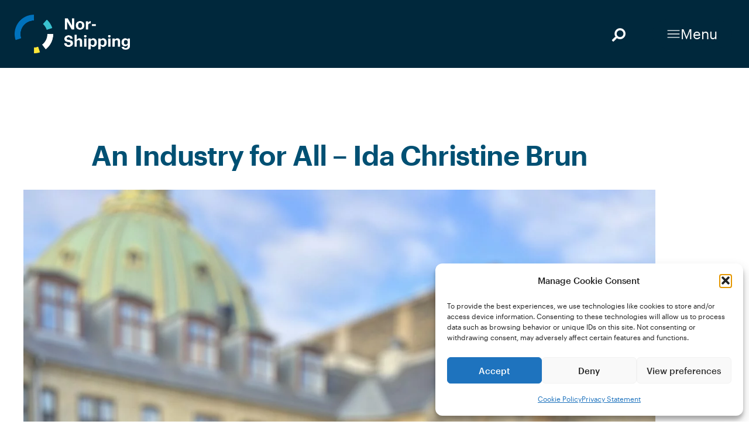

--- FILE ---
content_type: text/html; charset=UTF-8
request_url: https://nor-shipping.com/an-industry-for-all-with-ida-christine-brun
body_size: 37719
content:
<!doctype html><html lang="en-GB"><head><meta charset="UTF-8"><meta name="viewport" content="width=device-width, initial-scale=1"><link rel="profile" href="https://gmpg.org/xfn/11"><meta name='robots' content='index, follow, max-image-preview:large, max-snippet:-1, max-video-preview:-1' /><title>An Industry for All - Ida Christine Brun &#8211; Nor-Shipping 2027</title><link rel="canonical" href="https://nor-shipping.com/an-industry-for-all-with-ida-christine-brun" /><meta property="og:locale" content="en_GB" /><meta property="og:type" content="article" /><meta property="og:title" content="An Industry for All - Ida Christine Brun &#8211; Nor-Shipping 2027" /><meta property="og:description" content="Meet Ida Christine Brun, Senior Portfolio Manager at Maersk Growth, the corporate venture arm of A.P. Moller – Maersk. As part of our series showcasing and celebrating diversity, inclusion and talent within shipping, Ida outlines her career so far, the huge experience she’s gained, and her view of a global, collaborative and constantly evolving maritime [&hellip;]" /><meta property="og:url" content="https://nor-shipping.com/an-industry-for-all-with-ida-christine-brun" /><meta property="og:site_name" content="Nor-Shipping 2027" /><meta property="article:publisher" content="http://facebook.com/nor-shipping" /><meta property="article:published_time" content="2022-09-15T06:50:42+00:00" /><meta property="article:modified_time" content="2022-09-21T07:30:49+00:00" /><meta property="og:image" content="https://nor-shipping.com/wp-content/uploads/sites/41/2022/09/IMG_9231-scaled-e1663140605889.jpg" /><meta property="og:image:width" content="1920" /><meta property="og:image:height" content="1081" /><meta property="og:image:type" content="image/jpeg" /><meta name="author" content="fredrik" /><meta name="twitter:card" content="summary_large_image" /><meta name="twitter:creator" content="@norshipping" /><meta name="twitter:site" content="@norshipping" /><meta name="twitter:label1" content="Written by" /><meta name="twitter:data1" content="fredrik" /><meta name="twitter:label2" content="Estimated reading time" /><meta name="twitter:data2" content="7 minutes" /> <script type="application/ld+json" class="yoast-schema-graph">{"@context":"https://schema.org","@graph":[{"@type":"Article","@id":"https://nor-shipping.com/an-industry-for-all-with-ida-christine-brun#article","isPartOf":{"@id":"https://nor-shipping.com/an-industry-for-all-with-ida-christine-brun"},"author":{"name":"fredrik","@id":"https://nor-shipping.com/#/schema/person/34a7a3209b6e6cc2fe211864bf1a12e6"},"headline":"An Industry for All &#8211; Ida Christine Brun","datePublished":"2022-09-15T06:50:42+00:00","dateModified":"2022-09-21T07:30:49+00:00","mainEntityOfPage":{"@id":"https://nor-shipping.com/an-industry-for-all-with-ida-christine-brun"},"wordCount":1404,"commentCount":0,"publisher":{"@id":"https://nor-shipping.com/#organization"},"image":{"@id":"https://nor-shipping.com/an-industry-for-all-with-ida-christine-brun#primaryimage"},"thumbnailUrl":"https://nor-shipping.com/wp-content/uploads/sites/41/2022/09/IMG_9231-scaled-e1663140605889.jpg","articleSection":["An industry for all","News","Young@Nor-Shipping"],"inLanguage":"en-GB"},{"@type":"WebPage","@id":"https://nor-shipping.com/an-industry-for-all-with-ida-christine-brun","url":"https://nor-shipping.com/an-industry-for-all-with-ida-christine-brun","name":"An Industry for All - Ida Christine Brun &#8211; Nor-Shipping 2027","isPartOf":{"@id":"https://nor-shipping.com/#website"},"primaryImageOfPage":{"@id":"https://nor-shipping.com/an-industry-for-all-with-ida-christine-brun#primaryimage"},"image":{"@id":"https://nor-shipping.com/an-industry-for-all-with-ida-christine-brun#primaryimage"},"thumbnailUrl":"https://nor-shipping.com/wp-content/uploads/sites/41/2022/09/IMG_9231-scaled-e1663140605889.jpg","datePublished":"2022-09-15T06:50:42+00:00","dateModified":"2022-09-21T07:30:49+00:00","breadcrumb":{"@id":"https://nor-shipping.com/an-industry-for-all-with-ida-christine-brun#breadcrumb"},"inLanguage":"en-GB","potentialAction":[{"@type":"ReadAction","target":["https://nor-shipping.com/an-industry-for-all-with-ida-christine-brun"]}]},{"@type":"ImageObject","inLanguage":"en-GB","@id":"https://nor-shipping.com/an-industry-for-all-with-ida-christine-brun#primaryimage","url":"https://nor-shipping.com/wp-content/uploads/sites/41/2022/09/IMG_9231-scaled-e1663140605889.jpg","contentUrl":"https://nor-shipping.com/wp-content/uploads/sites/41/2022/09/IMG_9231-scaled-e1663140605889.jpg","width":1920,"height":1081},{"@type":"BreadcrumbList","@id":"https://nor-shipping.com/an-industry-for-all-with-ida-christine-brun#breadcrumb","itemListElement":[{"@type":"ListItem","position":1,"name":"Home","item":"https://nor-shipping.com/"},{"@type":"ListItem","position":2,"name":"An Industry for All &#8211; Ida Christine Brun"}]},{"@type":"WebSite","@id":"https://nor-shipping.com/#website","url":"https://nor-shipping.com/","name":"Nor-Shipping 2025","description":"7 – 11 June","publisher":{"@id":"https://nor-shipping.com/#organization"},"potentialAction":[{"@type":"SearchAction","target":{"@type":"EntryPoint","urlTemplate":"https://nor-shipping.com/?s={search_term_string}"},"query-input":{"@type":"PropertyValueSpecification","valueRequired":true,"valueName":"search_term_string"}}],"inLanguage":"en-GB"},{"@type":"Organization","@id":"https://nor-shipping.com/#organization","name":"Nor-Shipping","url":"https://nor-shipping.com/","logo":{"@type":"ImageObject","inLanguage":"en-GB","@id":"https://nor-shipping.com/#/schema/logo/image/","url":"https://nor-shipping.com/wp-content/uploads/sites/41/2021/02/nor-shipping-neg-RGB.png","contentUrl":"https://nor-shipping.com/wp-content/uploads/sites/41/2021/02/nor-shipping-neg-RGB.png","width":2326,"height":779,"caption":"Nor-Shipping"},"image":{"@id":"https://nor-shipping.com/#/schema/logo/image/"},"sameAs":["http://facebook.com/nor-shipping","https://x.com/norshipping"]},{"@type":"Person","@id":"https://nor-shipping.com/#/schema/person/34a7a3209b6e6cc2fe211864bf1a12e6","name":"fredrik","image":{"@type":"ImageObject","inLanguage":"en-GB","@id":"https://nor-shipping.com/#/schema/person/image/","url":"https://secure.gravatar.com/avatar/2c832e74f9ee586776ac3b8e6c8ce4962109c3dc67a316be931bc5a492e277ce?s=96&d=mm&r=g","contentUrl":"https://secure.gravatar.com/avatar/2c832e74f9ee586776ac3b8e6c8ce4962109c3dc67a316be931bc5a492e277ce?s=96&d=mm&r=g","caption":"fredrik"}}]}</script> <link rel='dns-prefetch' href='//lillestromlobby.no' /><link rel='dns-prefetch' href='//nor-shipping.com' /><link rel='dns-prefetch' href='//novaspektrumdesign.no' /><link rel='dns-prefetch' href='//novatalks.no' /><link rel='dns-prefetch' href='//novastudios.no' /><link rel="alternate" type="application/rss+xml" title="Nor-Shipping 2027 &raquo; Feed" href="https://nor-shipping.com/feed" /><link rel="alternate" title="oEmbed (JSON)" type="application/json+oembed" href="https://nor-shipping.com/wp-json/oembed/1.0/embed?url=https%3A%2F%2Fnor-shipping.com%2Fan-industry-for-all-with-ida-christine-brun&#038;lang=en" /><link rel="alternate" title="oEmbed (XML)" type="text/xml+oembed" href="https://nor-shipping.com/wp-json/oembed/1.0/embed?url=https%3A%2F%2Fnor-shipping.com%2Fan-industry-for-all-with-ida-christine-brun&#038;format=xml&#038;lang=en" /> <script>function cmplzCallClarity(method, params) {
                if (typeof window.clarity === 'function') {
                    try {
                        window.clarity(method, params);
                    } catch (e) {
                        console.warn('Clarity API error:', e);
                    }
                }
            }

            function cmplzGetConsentFromEvent(e) {
                var d = e && e.detail && e.detail.categories ? e.detail.categories : [];
                var categories = Array.isArray(d) ? d : [];

                return {
                    analyticsAllowed: categories.indexOf('statistics') !== -1,
                    adsAllowed: categories.indexOf('marketing') !== -1
                };
            }

            function cmplzSendClarityConsent(analyticsAllowed, adsAllowed) {
                var status = function (b) { return b ? "granted" : "denied"; };
                cmplzCallClarity('consentv2', {
                    analytics_Storage: status(!!analyticsAllowed),
                    ad_Storage: status(!!adsAllowed)
                });
            }

            function cmplzEraseClarityCookies() {
                cmplzCallClarity('consent', false);
            }

            document.addEventListener('cmplz_fire_categories', function (e) {
                var consent = cmplzGetConsentFromEvent(e);
                cmplzSendClarityConsent(consent.analyticsAllowed, consent.adsAllowed);
            });

            document.addEventListener('cmplz_revoke', function (e) {
                var consent = cmplzGetConsentFromEvent(e);
                cmplzSendClarityConsent(consent.analyticsAllowed, consent.adsAllowed);
                if (!consent.analyticsAllowed && !consent.adsAllowed) {
                    cmplzEraseClarityCookies();
                }
            });</script> <style id='wp-img-auto-sizes-contain-inline-css'>img:is([sizes=auto i],[sizes^="auto," i]){contain-intrinsic-size:3000px 1500px}
/*# sourceURL=wp-img-auto-sizes-contain-inline-css */</style><link rel='stylesheet' id='embedpress-css-css' href='https://nor-shipping.com/wp-content/plugins/embedpress/assets/css/embedpress.css?ver=1768047932' media='all' /><link rel='stylesheet' id='embedpress-blocks-style-css' href='https://nor-shipping.com/wp-content/plugins/embedpress/assets/css/blocks.build.css?ver=1768047932' media='all' /><link rel='stylesheet' id='embedpress-lazy-load-css-css' href='https://nor-shipping.com/wp-content/plugins/embedpress/assets/css/lazy-load.css?ver=1768047932' media='all' /><link rel='stylesheet' id='wp-block-library-css' href='https://nor-shipping.com/wp-includes/css/dist/block-library/style.min.css?ver=6.9' media='all' /><style id='global-styles-inline-css'>:root{--wp--preset--aspect-ratio--square: 1;--wp--preset--aspect-ratio--4-3: 4/3;--wp--preset--aspect-ratio--3-4: 3/4;--wp--preset--aspect-ratio--3-2: 3/2;--wp--preset--aspect-ratio--2-3: 2/3;--wp--preset--aspect-ratio--16-9: 16/9;--wp--preset--aspect-ratio--9-16: 9/16;--wp--preset--color--black: #000000;--wp--preset--color--cyan-bluish-gray: #abb8c3;--wp--preset--color--white: #ffffff;--wp--preset--color--pale-pink: #f78da7;--wp--preset--color--vivid-red: #cf2e2e;--wp--preset--color--luminous-vivid-orange: #ff6900;--wp--preset--color--luminous-vivid-amber: #fcb900;--wp--preset--color--light-green-cyan: #7bdcb5;--wp--preset--color--vivid-green-cyan: #00d084;--wp--preset--color--pale-cyan-blue: #8ed1fc;--wp--preset--color--vivid-cyan-blue: #0693e3;--wp--preset--color--vivid-purple: #9b51e0;--wp--preset--gradient--vivid-cyan-blue-to-vivid-purple: linear-gradient(135deg,rgb(6,147,227) 0%,rgb(155,81,224) 100%);--wp--preset--gradient--light-green-cyan-to-vivid-green-cyan: linear-gradient(135deg,rgb(122,220,180) 0%,rgb(0,208,130) 100%);--wp--preset--gradient--luminous-vivid-amber-to-luminous-vivid-orange: linear-gradient(135deg,rgb(252,185,0) 0%,rgb(255,105,0) 100%);--wp--preset--gradient--luminous-vivid-orange-to-vivid-red: linear-gradient(135deg,rgb(255,105,0) 0%,rgb(207,46,46) 100%);--wp--preset--gradient--very-light-gray-to-cyan-bluish-gray: linear-gradient(135deg,rgb(238,238,238) 0%,rgb(169,184,195) 100%);--wp--preset--gradient--cool-to-warm-spectrum: linear-gradient(135deg,rgb(74,234,220) 0%,rgb(151,120,209) 20%,rgb(207,42,186) 40%,rgb(238,44,130) 60%,rgb(251,105,98) 80%,rgb(254,248,76) 100%);--wp--preset--gradient--blush-light-purple: linear-gradient(135deg,rgb(255,206,236) 0%,rgb(152,150,240) 100%);--wp--preset--gradient--blush-bordeaux: linear-gradient(135deg,rgb(254,205,165) 0%,rgb(254,45,45) 50%,rgb(107,0,62) 100%);--wp--preset--gradient--luminous-dusk: linear-gradient(135deg,rgb(255,203,112) 0%,rgb(199,81,192) 50%,rgb(65,88,208) 100%);--wp--preset--gradient--pale-ocean: linear-gradient(135deg,rgb(255,245,203) 0%,rgb(182,227,212) 50%,rgb(51,167,181) 100%);--wp--preset--gradient--electric-grass: linear-gradient(135deg,rgb(202,248,128) 0%,rgb(113,206,126) 100%);--wp--preset--gradient--midnight: linear-gradient(135deg,rgb(2,3,129) 0%,rgb(40,116,252) 100%);--wp--preset--font-size--small: 13px;--wp--preset--font-size--medium: 20px;--wp--preset--font-size--large: 36px;--wp--preset--font-size--x-large: 42px;--wp--preset--spacing--20: 0.44rem;--wp--preset--spacing--30: 0.67rem;--wp--preset--spacing--40: 1rem;--wp--preset--spacing--50: 1.5rem;--wp--preset--spacing--60: 2.25rem;--wp--preset--spacing--70: 3.38rem;--wp--preset--spacing--80: 5.06rem;--wp--preset--shadow--natural: 6px 6px 9px rgba(0, 0, 0, 0.2);--wp--preset--shadow--deep: 12px 12px 50px rgba(0, 0, 0, 0.4);--wp--preset--shadow--sharp: 6px 6px 0px rgba(0, 0, 0, 0.2);--wp--preset--shadow--outlined: 6px 6px 0px -3px rgb(255, 255, 255), 6px 6px rgb(0, 0, 0);--wp--preset--shadow--crisp: 6px 6px 0px rgb(0, 0, 0);}:root { --wp--style--global--content-size: 800px;--wp--style--global--wide-size: 1200px; }:where(body) { margin: 0; }.wp-site-blocks > .alignleft { float: left; margin-right: 2em; }.wp-site-blocks > .alignright { float: right; margin-left: 2em; }.wp-site-blocks > .aligncenter { justify-content: center; margin-left: auto; margin-right: auto; }:where(.wp-site-blocks) > * { margin-block-start: 24px; margin-block-end: 0; }:where(.wp-site-blocks) > :first-child { margin-block-start: 0; }:where(.wp-site-blocks) > :last-child { margin-block-end: 0; }:root { --wp--style--block-gap: 24px; }:root :where(.is-layout-flow) > :first-child{margin-block-start: 0;}:root :where(.is-layout-flow) > :last-child{margin-block-end: 0;}:root :where(.is-layout-flow) > *{margin-block-start: 24px;margin-block-end: 0;}:root :where(.is-layout-constrained) > :first-child{margin-block-start: 0;}:root :where(.is-layout-constrained) > :last-child{margin-block-end: 0;}:root :where(.is-layout-constrained) > *{margin-block-start: 24px;margin-block-end: 0;}:root :where(.is-layout-flex){gap: 24px;}:root :where(.is-layout-grid){gap: 24px;}.is-layout-flow > .alignleft{float: left;margin-inline-start: 0;margin-inline-end: 2em;}.is-layout-flow > .alignright{float: right;margin-inline-start: 2em;margin-inline-end: 0;}.is-layout-flow > .aligncenter{margin-left: auto !important;margin-right: auto !important;}.is-layout-constrained > .alignleft{float: left;margin-inline-start: 0;margin-inline-end: 2em;}.is-layout-constrained > .alignright{float: right;margin-inline-start: 2em;margin-inline-end: 0;}.is-layout-constrained > .aligncenter{margin-left: auto !important;margin-right: auto !important;}.is-layout-constrained > :where(:not(.alignleft):not(.alignright):not(.alignfull)){max-width: var(--wp--style--global--content-size);margin-left: auto !important;margin-right: auto !important;}.is-layout-constrained > .alignwide{max-width: var(--wp--style--global--wide-size);}body .is-layout-flex{display: flex;}.is-layout-flex{flex-wrap: wrap;align-items: center;}.is-layout-flex > :is(*, div){margin: 0;}body .is-layout-grid{display: grid;}.is-layout-grid > :is(*, div){margin: 0;}body{padding-top: 0px;padding-right: 0px;padding-bottom: 0px;padding-left: 0px;}a:where(:not(.wp-element-button)){text-decoration: underline;}:root :where(.wp-element-button, .wp-block-button__link){background-color: #32373c;border-width: 0;color: #fff;font-family: inherit;font-size: inherit;font-style: inherit;font-weight: inherit;letter-spacing: inherit;line-height: inherit;padding-top: calc(0.667em + 2px);padding-right: calc(1.333em + 2px);padding-bottom: calc(0.667em + 2px);padding-left: calc(1.333em + 2px);text-decoration: none;text-transform: inherit;}.has-black-color{color: var(--wp--preset--color--black) !important;}.has-cyan-bluish-gray-color{color: var(--wp--preset--color--cyan-bluish-gray) !important;}.has-white-color{color: var(--wp--preset--color--white) !important;}.has-pale-pink-color{color: var(--wp--preset--color--pale-pink) !important;}.has-vivid-red-color{color: var(--wp--preset--color--vivid-red) !important;}.has-luminous-vivid-orange-color{color: var(--wp--preset--color--luminous-vivid-orange) !important;}.has-luminous-vivid-amber-color{color: var(--wp--preset--color--luminous-vivid-amber) !important;}.has-light-green-cyan-color{color: var(--wp--preset--color--light-green-cyan) !important;}.has-vivid-green-cyan-color{color: var(--wp--preset--color--vivid-green-cyan) !important;}.has-pale-cyan-blue-color{color: var(--wp--preset--color--pale-cyan-blue) !important;}.has-vivid-cyan-blue-color{color: var(--wp--preset--color--vivid-cyan-blue) !important;}.has-vivid-purple-color{color: var(--wp--preset--color--vivid-purple) !important;}.has-black-background-color{background-color: var(--wp--preset--color--black) !important;}.has-cyan-bluish-gray-background-color{background-color: var(--wp--preset--color--cyan-bluish-gray) !important;}.has-white-background-color{background-color: var(--wp--preset--color--white) !important;}.has-pale-pink-background-color{background-color: var(--wp--preset--color--pale-pink) !important;}.has-vivid-red-background-color{background-color: var(--wp--preset--color--vivid-red) !important;}.has-luminous-vivid-orange-background-color{background-color: var(--wp--preset--color--luminous-vivid-orange) !important;}.has-luminous-vivid-amber-background-color{background-color: var(--wp--preset--color--luminous-vivid-amber) !important;}.has-light-green-cyan-background-color{background-color: var(--wp--preset--color--light-green-cyan) !important;}.has-vivid-green-cyan-background-color{background-color: var(--wp--preset--color--vivid-green-cyan) !important;}.has-pale-cyan-blue-background-color{background-color: var(--wp--preset--color--pale-cyan-blue) !important;}.has-vivid-cyan-blue-background-color{background-color: var(--wp--preset--color--vivid-cyan-blue) !important;}.has-vivid-purple-background-color{background-color: var(--wp--preset--color--vivid-purple) !important;}.has-black-border-color{border-color: var(--wp--preset--color--black) !important;}.has-cyan-bluish-gray-border-color{border-color: var(--wp--preset--color--cyan-bluish-gray) !important;}.has-white-border-color{border-color: var(--wp--preset--color--white) !important;}.has-pale-pink-border-color{border-color: var(--wp--preset--color--pale-pink) !important;}.has-vivid-red-border-color{border-color: var(--wp--preset--color--vivid-red) !important;}.has-luminous-vivid-orange-border-color{border-color: var(--wp--preset--color--luminous-vivid-orange) !important;}.has-luminous-vivid-amber-border-color{border-color: var(--wp--preset--color--luminous-vivid-amber) !important;}.has-light-green-cyan-border-color{border-color: var(--wp--preset--color--light-green-cyan) !important;}.has-vivid-green-cyan-border-color{border-color: var(--wp--preset--color--vivid-green-cyan) !important;}.has-pale-cyan-blue-border-color{border-color: var(--wp--preset--color--pale-cyan-blue) !important;}.has-vivid-cyan-blue-border-color{border-color: var(--wp--preset--color--vivid-cyan-blue) !important;}.has-vivid-purple-border-color{border-color: var(--wp--preset--color--vivid-purple) !important;}.has-vivid-cyan-blue-to-vivid-purple-gradient-background{background: var(--wp--preset--gradient--vivid-cyan-blue-to-vivid-purple) !important;}.has-light-green-cyan-to-vivid-green-cyan-gradient-background{background: var(--wp--preset--gradient--light-green-cyan-to-vivid-green-cyan) !important;}.has-luminous-vivid-amber-to-luminous-vivid-orange-gradient-background{background: var(--wp--preset--gradient--luminous-vivid-amber-to-luminous-vivid-orange) !important;}.has-luminous-vivid-orange-to-vivid-red-gradient-background{background: var(--wp--preset--gradient--luminous-vivid-orange-to-vivid-red) !important;}.has-very-light-gray-to-cyan-bluish-gray-gradient-background{background: var(--wp--preset--gradient--very-light-gray-to-cyan-bluish-gray) !important;}.has-cool-to-warm-spectrum-gradient-background{background: var(--wp--preset--gradient--cool-to-warm-spectrum) !important;}.has-blush-light-purple-gradient-background{background: var(--wp--preset--gradient--blush-light-purple) !important;}.has-blush-bordeaux-gradient-background{background: var(--wp--preset--gradient--blush-bordeaux) !important;}.has-luminous-dusk-gradient-background{background: var(--wp--preset--gradient--luminous-dusk) !important;}.has-pale-ocean-gradient-background{background: var(--wp--preset--gradient--pale-ocean) !important;}.has-electric-grass-gradient-background{background: var(--wp--preset--gradient--electric-grass) !important;}.has-midnight-gradient-background{background: var(--wp--preset--gradient--midnight) !important;}.has-small-font-size{font-size: var(--wp--preset--font-size--small) !important;}.has-medium-font-size{font-size: var(--wp--preset--font-size--medium) !important;}.has-large-font-size{font-size: var(--wp--preset--font-size--large) !important;}.has-x-large-font-size{font-size: var(--wp--preset--font-size--x-large) !important;}
:root :where(.wp-block-pullquote){font-size: 1.5em;line-height: 1.6;}
/*# sourceURL=global-styles-inline-css */</style><link rel='stylesheet' id='cmplz-general-css' href='https://nor-shipping.com/wp-content/plugins/complianz-gdpr/assets/css/cookieblocker.min.css?ver=1768047219' media='all' /><link rel='stylesheet' id='hello-elementor-css' href='https://nor-shipping.com/wp-content/themes/hello-elementor/assets/css/reset.css?ver=3.4.5' media='all' /><link rel='stylesheet' id='hello-elementor-theme-style-css' href='https://nor-shipping.com/wp-content/themes/hello-elementor/assets/css/theme.css?ver=3.4.5' media='all' /><link rel='stylesheet' id='hello-elementor-header-footer-css' href='https://nor-shipping.com/wp-content/themes/hello-elementor/assets/css/header-footer.css?ver=3.4.5' media='all' /><link rel='stylesheet' id='elementor-frontend-css' href='https://nor-shipping.com/wp-content/plugins/elementor/assets/css/frontend.min.css?ver=3.34.1' media='all' /><style id='elementor-frontend-inline-css'>.elementor-kit-26250{--e-global-color-primary:#0066CC;--e-global-color-secondary:#00283C;--e-global-color-text:#4BBECF;--e-global-color-accent:#FFFFFF;--e-global-color-55d115e4:#0066CC;--e-global-color-56962aa6:#00283C;--e-global-color-62019cf8:#4BBECF;--e-global-color-5bd32698:#FFCD00;--e-global-color-7db3ed6d:#FFFFFF;--e-global-color-6595537f:#000000;--e-global-color-36587b93:#80E1E8;--e-global-color-419e204:#FFF091;--e-global-color-514b956:#70B77B;--e-global-color-f963266:#FF6252;--e-global-color-de8c6f3:#FF0000;--e-global-color-404441d9:#F7F7F7;--e-global-color-627b92b6:#005073;--e-global-color-6cf2fce1:RGBA(0, 0, 0, 0.57);--e-global-color-16ffa7ab:RGBA(247, 247, 247, 0.46);--e-global-color-25caf71f:RGBA(1, 55, 82, 0.55);--e-global-color-31db3f7:#F7F7F7;--e-global-color-441aff3:#E3E3E3;--e-global-color-eafeb41:#0066CC;--e-global-color-f92c75e:#FAFAFA;--e-global-color-5009b6f:#003C59;--e-global-color-8f3a7d2:#173848;--e-global-color-8312634:#FAFAFA57;--e-global-color-7443de3:#A7CAAA;--e-global-color-1dad4d9:#04405D;--e-global-color-2f43be2:#0066CC91;--e-global-color-76c9a95:#1AA453;--e-global-color-2347c79:#14ac9c;--e-global-color-fadb5f7:#00A99D;--e-global-color-d2ec2de:#8905FF;--e-global-color-630e7db:#FFC500;--e-global-typography-primary-font-family:"Graphik";--e-global-typography-primary-font-weight:600;--e-global-typography-secondary-font-family:"Graphik";--e-global-typography-secondary-font-weight:400;--e-global-typography-text-font-family:"Graphik";--e-global-typography-text-font-size:1.125em;--e-global-typography-text-font-weight:400;--e-global-typography-text-line-height:1.5em;--e-global-typography-accent-font-family:"Graphik";--e-global-typography-accent-font-weight:500;--e-global-typography-710ed87-font-size:96px;--e-global-typography-710ed87-font-weight:600;--e-global-typography-710ed87-line-height:72px;--e-global-typography-710ed87-letter-spacing:-1px;--e-global-typography-e6962e0-font-size:64px;--e-global-typography-e6962e0-font-weight:600;--e-global-typography-e6962e0-line-height:72px;--e-global-typography-e6962e0-letter-spacing:-1px;--e-global-typography-dfb3c88-font-size:48px;--e-global-typography-dfb3c88-font-weight:600;--e-global-typography-dfb3c88-line-height:56px;--e-global-typography-dfb3c88-letter-spacing:-1px;--e-global-typography-a2fc50e-font-family:"Graphik";--e-global-typography-a2fc50e-font-size:40px;--e-global-typography-a2fc50e-font-weight:600;--e-global-typography-a2fc50e-text-transform:none;--e-global-typography-a2fc50e-line-height:48px;--e-global-typography-a2fc50e-letter-spacing:0px;--e-global-typography-cdc2cf7-font-size:24px;--e-global-typography-cdc2cf7-font-weight:600;--e-global-typography-cdc2cf7-line-height:24px;--e-global-typography-586e55f-font-size:18px;--e-global-typography-586e55f-font-weight:600;--e-global-typography-586e55f-line-height:24px;--e-global-typography-dcac027-font-family:"Graphik";--e-global-typography-dcac027-font-size:1em;--e-global-typography-dcac027-font-weight:400;--e-global-typography-dcac027-text-decoration:none;--e-global-typography-dcac027-line-height:1.5em;--e-global-typography-27c85fb-font-size:32px;--e-global-typography-27c85fb-font-weight:400;--e-global-typography-27c85fb-line-height:48px;--e-global-typography-7bdbaab-font-size:21px;--e-global-typography-7bdbaab-font-weight:400;--e-global-typography-7bdbaab-line-height:36px;--e-global-typography-7bdbaab-letter-spacing:-0.3px;--e-global-typography-60fbace-font-size:17px;--e-global-typography-60fbace-font-weight:400;--e-global-typography-60fbace-line-height:32px;--e-global-typography-60fbace-letter-spacing:-0.3px;--e-global-typography-3389df7-font-family:"Graphik";--e-global-typography-3389df7-font-size:17px;--e-global-typography-3389df7-font-weight:500;--e-global-typography-0f13ba7-font-size:15px;--e-global-typography-0f13ba7-font-weight:400;--e-global-typography-0f13ba7-line-height:24px;--e-global-typography-98ac44b-font-size:13px;--e-global-typography-98ac44b-font-weight:400;--e-global-typography-98ac44b-line-height:20px;--e-global-typography-c4d4712-font-size:15px;--e-global-typography-c4d4712-font-weight:500;--e-global-typography-c4d4712-line-height:20px;--e-global-typography-28b9219-font-size:13px;--e-global-typography-28b9219-font-weight:500;--e-global-typography-28b9219-line-height:16px;--e-global-typography-28b9219-letter-spacing:-0.3px;--e-global-typography-d1a4871-font-size:15px;--e-global-typography-d1a4871-font-weight:400;--e-global-typography-d1a4871-text-decoration:underline;--e-global-typography-d1a4871-line-height:24px;--e-global-typography-21410a7-font-size:12px;--e-global-typography-21410a7-font-weight:400;--e-global-typography-21410a7-text-decoration:underline;--e-global-typography-21410a7-line-height:24px;--e-global-typography-431b188-font-size:17px;--e-global-typography-431b188-font-weight:400;--e-global-typography-431b188-text-decoration:underline;--e-global-typography-431b188-line-height:28px;--e-global-typography-4c3e84f-font-size:26px;--e-global-typography-4c3e84f-font-weight:400;--e-global-typography-4c3e84f-text-decoration:underline;--e-global-typography-4c3e84f-line-height:36px;font-family:"Graphik", Sans-serif;font-size:17px;font-weight:400;line-height:28px;}.elementor-kit-26250 button,.elementor-kit-26250 input[type="button"],.elementor-kit-26250 input[type="submit"],.elementor-kit-26250 .elementor-button{background-color:var( --e-global-color-31db3f7 );font-family:var( --e-global-typography-dcac027-font-family ), Sans-serif;font-size:var( --e-global-typography-dcac027-font-size );font-weight:var( --e-global-typography-dcac027-font-weight );text-decoration:var( --e-global-typography-dcac027-text-decoration );line-height:var( --e-global-typography-dcac027-line-height );color:var( --e-global-color-56962aa6 );border-style:solid;border-width:1px 1px 1px 1px;border-color:var( --e-global-color-56962aa6 );border-radius:8px 8px 8px 8px;padding:0.75em 1.25em 0.75em 1.25em;}.elementor-kit-26250 button:hover,.elementor-kit-26250 button:focus,.elementor-kit-26250 input[type="button"]:hover,.elementor-kit-26250 input[type="button"]:focus,.elementor-kit-26250 input[type="submit"]:hover,.elementor-kit-26250 input[type="submit"]:focus,.elementor-kit-26250 .elementor-button:hover,.elementor-kit-26250 .elementor-button:focus{background-color:var( --e-global-color-36587b93 );color:var( --e-global-color-56962aa6 );border-style:solid;border-width:1px 1px 1px 1px;border-color:#005073;border-radius:8px 8px 8px 8px;}.elementor-kit-26250 p{margin-block-end:40px;}.elementor-kit-26250 a{color:var( --e-global-color-eafeb41 );}.elementor-kit-26250 a:hover{color:var( --e-global-color-text );}.elementor-kit-26250 h1{font-size:var( --e-global-typography-dfb3c88-font-size );font-weight:var( --e-global-typography-dfb3c88-font-weight );line-height:var( --e-global-typography-dfb3c88-line-height );letter-spacing:var( --e-global-typography-dfb3c88-letter-spacing );}.elementor-kit-26250 h2{font-size:var( --e-global-typography-cdc2cf7-font-size );font-weight:var( --e-global-typography-cdc2cf7-font-weight );line-height:var( --e-global-typography-cdc2cf7-line-height );}.elementor-kit-26250 h3{font-size:var( --e-global-typography-586e55f-font-size );font-weight:var( --e-global-typography-586e55f-font-weight );line-height:var( --e-global-typography-586e55f-line-height );}.elementor-kit-26250 label{color:var( --e-global-color-56962aa6 );font-size:14px;line-height:20px;}.elementor-kit-26250 input:not([type="button"]):not([type="submit"]),.elementor-kit-26250 textarea,.elementor-kit-26250 .elementor-field-textual{border-radius:4px 4px 4px 4px;padding:8px 12px 8px 12px;}.elementor-section.elementor-section-boxed > .elementor-container{max-width:1140px;}.e-con{--container-max-width:1140px;}{}h1.entry-title{display:var(--page-title-display);}.elementor-lightbox{background-color:#0066CCBA;--lightbox-ui-color:var( --e-global-color-accent );--lightbox-text-color:var( --e-global-color-accent );--lightbox-header-icons-size:40px;--lightbox-navigation-icons-size:40px;}@media(max-width:1024px){.elementor-kit-26250{--e-global-typography-710ed87-font-size:64px;--e-global-typography-710ed87-line-height:48px;--e-global-typography-e6962e0-font-size:40px;--e-global-typography-e6962e0-line-height:48px;--e-global-typography-dfb3c88-font-size:40px;--e-global-typography-dfb3c88-line-height:48px;--e-global-typography-a2fc50e-font-size:40px;--e-global-typography-a2fc50e-line-height:40px;--e-global-typography-cdc2cf7-font-size:24px;--e-global-typography-cdc2cf7-line-height:24px;--e-global-typography-27c85fb-font-size:18px;--e-global-typography-27c85fb-line-height:24px;--e-global-typography-7bdbaab-font-size:15px;--e-global-typography-7bdbaab-line-height:24px;--e-global-typography-60fbace-font-size:15px;--e-global-typography-60fbace-line-height:24px;font-size:1.123em;line-height:1.625em;}.elementor-kit-26250 p{margin-block-end:32px;}.elementor-kit-26250 h1{font-size:var( --e-global-typography-dfb3c88-font-size );line-height:var( --e-global-typography-dfb3c88-line-height );letter-spacing:var( --e-global-typography-dfb3c88-letter-spacing );}.elementor-kit-26250 h2{font-size:var( --e-global-typography-cdc2cf7-font-size );line-height:var( --e-global-typography-cdc2cf7-line-height );}.elementor-kit-26250 h3{font-size:var( --e-global-typography-586e55f-font-size );line-height:var( --e-global-typography-586e55f-line-height );}.elementor-kit-26250 button,.elementor-kit-26250 input[type="button"],.elementor-kit-26250 input[type="submit"],.elementor-kit-26250 .elementor-button{font-size:var( --e-global-typography-dcac027-font-size );line-height:var( --e-global-typography-dcac027-line-height );}.elementor-section.elementor-section-boxed > .elementor-container{max-width:1024px;}.e-con{--container-max-width:1024px;}}@media(max-width:767px){.elementor-kit-26250{--e-global-typography-710ed87-font-size:40px;--e-global-typography-710ed87-line-height:32px;--e-global-typography-e6962e0-font-size:32px;--e-global-typography-e6962e0-line-height:32px;--e-global-typography-e6962e0-letter-spacing:-0.8px;--e-global-typography-dfb3c88-font-size:24px;--e-global-typography-dfb3c88-line-height:32px;--e-global-typography-dfb3c88-letter-spacing:-0.5px;--e-global-typography-a2fc50e-font-size:28px;--e-global-typography-a2fc50e-line-height:28px;--e-global-typography-cdc2cf7-font-size:15px;--e-global-typography-cdc2cf7-line-height:16px;--e-global-typography-586e55f-font-size:14px;--e-global-typography-586e55f-line-height:20px;--e-global-typography-dcac027-font-size:1em;--e-global-typography-27c85fb-font-size:18px;--e-global-typography-27c85fb-line-height:24px;--e-global-typography-7bdbaab-font-size:15px;--e-global-typography-7bdbaab-line-height:24px;--e-global-typography-60fbace-font-size:15px;--e-global-typography-60fbace-line-height:24px;--e-global-typography-0f13ba7-font-size:13px;--e-global-typography-0f13ba7-line-height:16px;--e-global-typography-98ac44b-font-size:13px;--e-global-typography-98ac44b-line-height:16px;--e-global-typography-c4d4712-font-size:15px;--e-global-typography-c4d4712-line-height:20px;--e-global-typography-28b9219-font-size:13px;--e-global-typography-28b9219-line-height:18px;--e-global-typography-21410a7-font-size:12px;--e-global-typography-21410a7-line-height:7px;--e-global-typography-431b188-font-size:15px;--e-global-typography-431b188-line-height:18px;--e-global-typography-4c3e84f-font-size:38px;font-size:1.125em;line-height:1.625em;}.elementor-kit-26250 p{margin-block-end:24px;}.elementor-kit-26250 h1{font-size:var( --e-global-typography-dfb3c88-font-size );line-height:var( --e-global-typography-dfb3c88-line-height );letter-spacing:var( --e-global-typography-dfb3c88-letter-spacing );}.elementor-kit-26250 h2{font-size:var( --e-global-typography-cdc2cf7-font-size );line-height:var( --e-global-typography-cdc2cf7-line-height );}.elementor-kit-26250 h3{font-size:var( --e-global-typography-586e55f-font-size );line-height:var( --e-global-typography-586e55f-line-height );}.elementor-kit-26250 button,.elementor-kit-26250 input[type="button"],.elementor-kit-26250 input[type="submit"],.elementor-kit-26250 .elementor-button{font-size:var( --e-global-typography-dcac027-font-size );line-height:var( --e-global-typography-dcac027-line-height );border-width:1px 1px 1px 1px;padding:1em 1.5em 1em 1.5em;}.elementor-kit-26250 button:hover,.elementor-kit-26250 button:focus,.elementor-kit-26250 input[type="button"]:hover,.elementor-kit-26250 input[type="button"]:focus,.elementor-kit-26250 input[type="submit"]:hover,.elementor-kit-26250 input[type="submit"]:focus,.elementor-kit-26250 .elementor-button:hover,.elementor-kit-26250 .elementor-button:focus{border-width:1px 1px 1px 1px;}.elementor-kit-26250 label{font-size:13px;line-height:14px;}.elementor-kit-26250 input:not([type="button"]):not([type="submit"]),.elementor-kit-26250 textarea,.elementor-kit-26250 .elementor-field-textual{padding:8px 8px 8px 8px;}.elementor-section.elementor-section-boxed > .elementor-container{max-width:767px;}.e-con{--container-max-width:767px;}}/* Start Custom Fonts CSS */@font-face {
	font-family: 'Graphik';
	font-style: normal;
	font-weight: 400;
	font-display: auto;
	src: url('https://nor-shipping.com/wp-content/uploads/sites/41/2020/01/Graphik-Regular-Web.eot');
	src: url('https://nor-shipping.com/wp-content/uploads/sites/41/2020/01/Graphik-Regular-Web.eot?#iefix') format('embedded-opentype'),
		url('https://nor-shipping.com/wp-content/uploads/sites/41/2022/03/Graphik-Regular-Web.woff2') format('woff2'),
		url('https://nor-shipping.com/wp-content/uploads/sites/41/2020/01/Graphik-Regular-Web.woff') format('woff');
}
@font-face {
	font-family: 'Graphik';
	font-style: normal;
	font-weight: 800;
	font-display: auto;
	src: url('https://nor-shipping.com/wp-content/uploads/sites/41/2020/01/Graphik-Bold-Web.eot');
	src: url('https://nor-shipping.com/wp-content/uploads/sites/41/2020/01/Graphik-Bold-Web.eot?#iefix') format('embedded-opentype'),
		url('https://nor-shipping.com/wp-content/uploads/sites/41/2022/03/Graphik-Bold-Web.woff2') format('woff2'),
		url('https://nor-shipping.com/wp-content/uploads/sites/41/2020/01/Graphik-Bold-Web.woff') format('woff');
}
@font-face {
	font-family: 'Graphik';
	font-style: normal;
	font-weight: 600;
	font-display: auto;
	src: url('https://nor-shipping.com/wp-content/uploads/sites/41/2020/01/Graphik-Semibold-Web.eot');
	src: url('https://nor-shipping.com/wp-content/uploads/sites/41/2020/01/Graphik-Semibold-Web.eot?#iefix') format('embedded-opentype'),
		url('https://nor-shipping.com/wp-content/uploads/sites/41/2022/03/Graphik-Semibold-Web.woff2') format('woff2'),
		url('https://nor-shipping.com/wp-content/uploads/sites/41/2020/01/Graphik-Semibold-Web.woff') format('woff');
}
@font-face {
	font-family: 'Graphik';
	font-style: normal;
	font-weight: 500;
	font-display: auto;
	src: url('https://nor-shipping.com/wp-content/uploads/sites/41/2020/01/Graphik-Medium-Web.eot');
	src: url('https://nor-shipping.com/wp-content/uploads/sites/41/2020/01/Graphik-Medium-Web.eot?#iefix') format('embedded-opentype'),
		url('https://nor-shipping.com/wp-content/uploads/sites/41/2022/03/Graphik-Medium-Web.woff2') format('woff2'),
		url('https://nor-shipping.com/wp-content/uploads/sites/41/2020/01/Graphik-Medium-Web.woff') format('woff');
}
/* End Custom Fonts CSS */
.elementor-35644 .elementor-element.elementor-element-7984cbc:not(.elementor-motion-effects-element-type-background), .elementor-35644 .elementor-element.elementor-element-7984cbc > .elementor-motion-effects-container > .elementor-motion-effects-layer{background-color:var( --e-global-color-secondary );}.elementor-35644 .elementor-element.elementor-element-7984cbc > .elementor-container{max-width:1300px;}.elementor-35644 .elementor-element.elementor-element-7984cbc{transition:background 0.3s, border 0.3s, border-radius 0.3s, box-shadow 0.3s;margin-top:0px;margin-bottom:0px;padding:25px 25px 25px 25px;z-index:9;}.elementor-35644 .elementor-element.elementor-element-7984cbc > .elementor-background-overlay{transition:background 0.3s, border-radius 0.3s, opacity 0.3s;}.elementor-35644 .elementor-element.elementor-element-f5bf3ae > .elementor-element-populated{margin:0px 0px 0px 0px;--e-column-margin-right:0px;--e-column-margin-left:0px;padding:0px 0px 0px 0px;}.elementor-35644 .elementor-element.elementor-element-fbf3e3d{text-align:left;}.elementor-35644 .elementor-element.elementor-element-fbf3e3d img{width:197px;max-width:100%;}.elementor-bc-flex-widget .elementor-35644 .elementor-element.elementor-element-2c093cc.elementor-column .elementor-widget-wrap{align-items:center;}.elementor-35644 .elementor-element.elementor-element-2c093cc.elementor-column.elementor-element[data-element_type="column"] > .elementor-widget-wrap.elementor-element-populated{align-content:center;align-items:center;}.elementor-35644 .elementor-element.elementor-element-2c093cc > .elementor-widget-wrap > .elementor-widget:not(.elementor-widget__width-auto):not(.elementor-widget__width-initial):not(:last-child):not(.elementor-absolute){margin-bottom:0px;}.elementor-35644 .elementor-element.elementor-element-911fb69 > .elementor-widget-container{padding:10px 0px 0px 0px;}.elementor-35644 .elementor-element.elementor-element-911fb69 .elementor-icon-wrapper{text-align:right;}.elementor-35644 .elementor-element.elementor-element-911fb69.elementor-view-stacked .elementor-icon{background-color:var( --e-global-color-7db3ed6d );}.elementor-35644 .elementor-element.elementor-element-911fb69.elementor-view-framed .elementor-icon, .elementor-35644 .elementor-element.elementor-element-911fb69.elementor-view-default .elementor-icon{color:var( --e-global-color-7db3ed6d );border-color:var( --e-global-color-7db3ed6d );}.elementor-35644 .elementor-element.elementor-element-911fb69.elementor-view-framed .elementor-icon, .elementor-35644 .elementor-element.elementor-element-911fb69.elementor-view-default .elementor-icon svg{fill:var( --e-global-color-7db3ed6d );}.elementor-35644 .elementor-element.elementor-element-911fb69 .elementor-icon{font-size:23px;}.elementor-35644 .elementor-element.elementor-element-911fb69 .elementor-icon svg{height:23px;}.elementor-35644 .elementor-element.elementor-element-911fb69 .elementor-icon i, .elementor-35644 .elementor-element.elementor-element-911fb69 .elementor-icon svg{transform:rotate(91deg);}.elementor-bc-flex-widget .elementor-35644 .elementor-element.elementor-element-59e1b04.elementor-column .elementor-widget-wrap{align-items:center;}.elementor-35644 .elementor-element.elementor-element-59e1b04.elementor-column.elementor-element[data-element_type="column"] > .elementor-widget-wrap.elementor-element-populated{align-content:center;align-items:center;}.elementor-35644 .elementor-element.elementor-element-59e1b04 > .elementor-element-populated{transition:background 0.3s, border 0.3s, border-radius 0.3s, box-shadow 0.3s;padding:0px 0px 0px 0px;}.elementor-35644 .elementor-element.elementor-element-59e1b04 > .elementor-element-populated > .elementor-background-overlay{transition:background 0.3s, border-radius 0.3s, opacity 0.3s;}.elementor-35644 .elementor-element.elementor-element-aba90b2 .elementor-button{background-color:var( --e-global-color-secondary );font-size:24px;font-weight:400;line-height:24px;fill:var( --e-global-color-7db3ed6d );color:var( --e-global-color-7db3ed6d );border-style:solid;border-width:1px 1px 1px 1px;border-color:var( --e-global-color-secondary );border-radius:30px 30px 30px 30px;padding:12px 24px 12px 24px;}.elementor-35644 .elementor-element.elementor-element-aba90b2 .elementor-button-content-wrapper{flex-direction:row;}.elementor-35644 .elementor-element.elementor-element-aba90b2 .elementor-button .elementor-button-content-wrapper{gap:8px;}.elementor-35644 .elementor-element.elementor-element-40181d9:not(.elementor-motion-effects-element-type-background), .elementor-35644 .elementor-element.elementor-element-40181d9 > .elementor-motion-effects-container > .elementor-motion-effects-layer{background-color:var( --e-global-color-secondary );}.elementor-35644 .elementor-element.elementor-element-40181d9 > .elementor-container{max-width:1184px;}.elementor-35644 .elementor-element.elementor-element-40181d9{transition:background 0.3s, border 0.3s, border-radius 0.3s, box-shadow 0.3s;padding:38px 24px 38px 24px;z-index:9;}.elementor-35644 .elementor-element.elementor-element-40181d9 > .elementor-background-overlay{transition:background 0.3s, border-radius 0.3s, opacity 0.3s;}.elementor-35644 .elementor-element.elementor-element-b7a2897 > .elementor-element-populated{padding:0px 0px 0px 0px;}.elementor-35644 .elementor-element.elementor-element-b8503a9{text-align:left;}.elementor-35644 .elementor-element.elementor-element-b8503a9 img{width:270px;max-width:275%;}.elementor-bc-flex-widget .elementor-35644 .elementor-element.elementor-element-68f9a17.elementor-column .elementor-widget-wrap{align-items:center;}.elementor-35644 .elementor-element.elementor-element-68f9a17.elementor-column.elementor-element[data-element_type="column"] > .elementor-widget-wrap.elementor-element-populated{align-content:center;align-items:center;}.elementor-35644 .elementor-element.elementor-element-68f9a17 > .elementor-element-populated{transition:background 0.3s, border 0.3s, border-radius 0.3s, box-shadow 0.3s;padding:0px 0px 0px 0px;}.elementor-35644 .elementor-element.elementor-element-68f9a17 > .elementor-element-populated > .elementor-background-overlay{transition:background 0.3s, border-radius 0.3s, opacity 0.3s;}.elementor-35644 .elementor-element.elementor-element-baeef49 .elementor-button{background-color:var( --e-global-color-secondary );font-size:24px;font-weight:400;line-height:24px;fill:var( --e-global-color-7db3ed6d );color:var( --e-global-color-7db3ed6d );border-style:solid;border-width:1px 1px 1px 1px;border-color:var( --e-global-color-secondary );border-radius:30px 30px 30px 30px;padding:12px 24px 12px 24px;}.elementor-35644 .elementor-element.elementor-element-baeef49 .elementor-button-content-wrapper{flex-direction:row;}.elementor-35644 .elementor-element.elementor-element-baeef49 .elementor-button .elementor-button-content-wrapper{gap:8px;}.elementor-35644 .elementor-element.elementor-element-7c3460a:not(.elementor-motion-effects-element-type-background), .elementor-35644 .elementor-element.elementor-element-7c3460a > .elementor-motion-effects-container > .elementor-motion-effects-layer{background-color:var( --e-global-color-55d115e4 );}.elementor-35644 .elementor-element.elementor-element-7c3460a > .elementor-container{max-width:1300px;}.elementor-35644 .elementor-element.elementor-element-7c3460a{overflow:hidden;transition:background 0.3s, border 0.3s, border-radius 0.3s, box-shadow 0.3s;margin-top:0px;margin-bottom:0px;padding:4px 4px 4px 4px;z-index:8;}.elementor-35644 .elementor-element.elementor-element-7c3460a > .elementor-background-overlay{transition:background 0.3s, border-radius 0.3s, opacity 0.3s;}.elementor-35644 .elementor-element.elementor-element-7c3460a a{color:var( --e-global-color-5bd32698 );}.elementor-bc-flex-widget .elementor-35644 .elementor-element.elementor-element-204d0db.elementor-column .elementor-widget-wrap{align-items:center;}.elementor-35644 .elementor-element.elementor-element-204d0db.elementor-column.elementor-element[data-element_type="column"] > .elementor-widget-wrap.elementor-element-populated{align-content:center;align-items:center;}.elementor-35644 .elementor-element.elementor-element-204d0db.elementor-column > .elementor-widget-wrap{justify-content:center;}.elementor-35644 .elementor-element.elementor-element-204d0db > .elementor-widget-wrap > .elementor-widget:not(.elementor-widget__width-auto):not(.elementor-widget__width-initial):not(:last-child):not(.elementor-absolute){margin-bottom:0px;}.elementor-35644 .elementor-element.elementor-element-204d0db .elementor-element-populated a{color:var( --e-global-color-36587b93 );}.elementor-35644 .elementor-element.elementor-element-204d0db > .elementor-element-populated{margin:8px 4px -30px 4px;--e-column-margin-right:4px;--e-column-margin-left:4px;padding:0px 0px 0px 0px;}.elementor-35644 .elementor-element.elementor-element-f6878b5 > .elementor-widget-container{margin:0px 0px 0px 0px;padding:0px 0px 0px 0px;}.elementor-35644 .elementor-element.elementor-element-f6878b5{column-gap:0px;text-align:center;font-size:var( --e-global-typography-586e55f-font-size );font-weight:var( --e-global-typography-586e55f-font-weight );line-height:var( --e-global-typography-586e55f-line-height );color:var( --e-global-color-7db3ed6d );}.elementor-35644 .elementor-element.elementor-element-1bf9d56 > .elementor-widget-container{margin:0px 0px -7px 0px;padding:0px 0px 0px 0px;}.elementor-35644 .elementor-element.elementor-element-1bf9d56{column-gap:0px;text-align:center;font-size:var( --e-global-typography-586e55f-font-size );font-weight:var( --e-global-typography-586e55f-font-weight );line-height:var( --e-global-typography-586e55f-line-height );color:var( --e-global-color-7db3ed6d );}.elementor-theme-builder-content-area{height:400px;}.elementor-location-header:before, .elementor-location-footer:before{content:"";display:table;clear:both;}@media(max-width:1024px){.elementor-35644 .elementor-element.elementor-element-fbf3e3d img{width:220px;}.elementor-35644 .elementor-element.elementor-element-aba90b2 .elementor-button{border-width:0px 0px 0px 0px;border-radius:0px 0px 0px 0px;padding:0px 0px 0px 0px;}.elementor-35644 .elementor-element.elementor-element-b8503a9 img{width:220px;}.elementor-35644 .elementor-element.elementor-element-baeef49 .elementor-button{border-width:0px 0px 0px 0px;border-radius:0px 0px 0px 0px;padding:0px 0px 0px 0px;}.elementor-35644 .elementor-element.elementor-element-7c3460a{padding:1em 1em 1em 1em;}.elementor-bc-flex-widget .elementor-35644 .elementor-element.elementor-element-204d0db.elementor-column .elementor-widget-wrap{align-items:center;}.elementor-35644 .elementor-element.elementor-element-204d0db.elementor-column.elementor-element[data-element_type="column"] > .elementor-widget-wrap.elementor-element-populated{align-content:center;align-items:center;}.elementor-35644 .elementor-element.elementor-element-204d0db > .elementor-element-populated{margin:0px 0px 0px 0px;--e-column-margin-right:0px;--e-column-margin-left:0px;padding:0px 0px 0px 0px;}.elementor-35644 .elementor-element.elementor-element-f6878b5 > .elementor-widget-container{padding:0px 0px 0px 0px;}.elementor-35644 .elementor-element.elementor-element-f6878b5{font-size:var( --e-global-typography-586e55f-font-size );line-height:var( --e-global-typography-586e55f-line-height );}.elementor-35644 .elementor-element.elementor-element-1bf9d56{width:100%;max-width:100%;align-self:center;font-size:var( --e-global-typography-586e55f-font-size );line-height:var( --e-global-typography-586e55f-line-height );}.elementor-35644 .elementor-element.elementor-element-1bf9d56 > .elementor-widget-container{margin:10px 0px -30px 0px;padding:0px 0px 0px 0px;}}@media(max-width:767px){.elementor-35644 .elementor-element.elementor-element-7984cbc{padding:56px 16px 24px 16px;}.elementor-35644 .elementor-element.elementor-element-f5bf3ae{width:50%;}.elementor-35644 .elementor-element.elementor-element-f5bf3ae > .elementor-element-populated{margin:10px 10px 10px 10px;--e-column-margin-right:10px;--e-column-margin-left:10px;}.elementor-35644 .elementor-element.elementor-element-fbf3e3d img{width:150px;}.elementor-35644 .elementor-element.elementor-element-59e1b04{width:50%;}.elementor-35644 .elementor-element.elementor-element-59e1b04.elementor-column > .elementor-widget-wrap{justify-content:flex-end;}.elementor-35644 .elementor-element.elementor-element-59e1b04 > .elementor-widget-wrap > .elementor-widget:not(.elementor-widget__width-auto):not(.elementor-widget__width-initial):not(:last-child):not(.elementor-absolute){margin-bottom:20px;}.elementor-35644 .elementor-element.elementor-element-aba90b2 .elementor-button{font-size:17px;line-height:20px;border-width:10px 10px 10px 10px;border-radius:0px 0px 0px 0px;}.elementor-35644 .elementor-element.elementor-element-40181d9{padding:25px 16px 25px 16px;}.elementor-35644 .elementor-element.elementor-element-b7a2897{width:50%;}.elementor-35644 .elementor-element.elementor-element-b7a2897 > .elementor-element-populated{margin:10px 10px 10px 10px;--e-column-margin-right:10px;--e-column-margin-left:10px;}.elementor-35644 .elementor-element.elementor-element-b8503a9 img{width:150px;}.elementor-35644 .elementor-element.elementor-element-68f9a17{width:50%;}.elementor-35644 .elementor-element.elementor-element-68f9a17.elementor-column > .elementor-widget-wrap{justify-content:flex-end;}.elementor-35644 .elementor-element.elementor-element-68f9a17 > .elementor-widget-wrap > .elementor-widget:not(.elementor-widget__width-auto):not(.elementor-widget__width-initial):not(:last-child):not(.elementor-absolute){margin-bottom:20px;}.elementor-35644 .elementor-element.elementor-element-baeef49 .elementor-button{font-size:17px;line-height:20px;border-width:10px 10px 10px 10px;border-radius:0px 0px 0px 0px;}.elementor-35644 .elementor-element.elementor-element-7c3460a{padding:8px 8px 8px 8px;}.elementor-bc-flex-widget .elementor-35644 .elementor-element.elementor-element-204d0db.elementor-column .elementor-widget-wrap{align-items:flex-start;}.elementor-35644 .elementor-element.elementor-element-204d0db.elementor-column.elementor-element[data-element_type="column"] > .elementor-widget-wrap.elementor-element-populated{align-content:flex-start;align-items:flex-start;}.elementor-35644 .elementor-element.elementor-element-204d0db > .elementor-widget-wrap > .elementor-widget:not(.elementor-widget__width-auto):not(.elementor-widget__width-initial):not(:last-child):not(.elementor-absolute){margin-bottom:0px;}.elementor-35644 .elementor-element.elementor-element-f6878b5{font-size:var( --e-global-typography-586e55f-font-size );line-height:var( --e-global-typography-586e55f-line-height );}.elementor-35644 .elementor-element.elementor-element-1bf9d56 > .elementor-widget-container{margin:4px 0px -20px 0px;padding:0px 0px 0px 0px;}.elementor-35644 .elementor-element.elementor-element-1bf9d56{column-gap:0px;font-size:var( --e-global-typography-586e55f-font-size );line-height:var( --e-global-typography-586e55f-line-height );}}@media(min-width:768px){.elementor-35644 .elementor-element.elementor-element-2c093cc{width:52.333%;}.elementor-35644 .elementor-element.elementor-element-59e1b04{width:14%;}}@media(max-width:1024px) and (min-width:768px){.elementor-35644 .elementor-element.elementor-element-204d0db{width:100%;}}/* Start custom CSS for button, class: .elementor-element-aba90b2 */align-items: stretch/* End custom CSS */
/* Start custom CSS for button, class: .elementor-element-baeef49 */align-items: stretch/* End custom CSS */
.elementor-35933 .elementor-element.elementor-element-d628312:not(.elementor-motion-effects-element-type-background), .elementor-35933 .elementor-element.elementor-element-d628312 > .elementor-motion-effects-container > .elementor-motion-effects-layer{background-color:var( --e-global-color-primary );}.elementor-35933 .elementor-element.elementor-element-d628312 > .elementor-container{max-width:890px;}.elementor-35933 .elementor-element.elementor-element-d628312{overflow:hidden;transition:background 0.3s, border 0.3s, border-radius 0.3s, box-shadow 0.3s;padding:80px 40px 80px 40px;}.elementor-35933 .elementor-element.elementor-element-d628312 > .elementor-background-overlay{transition:background 0.3s, border-radius 0.3s, opacity 0.3s;}.elementor-bc-flex-widget .elementor-35933 .elementor-element.elementor-element-6b0fa7b.elementor-column .elementor-widget-wrap{align-items:center;}.elementor-35933 .elementor-element.elementor-element-6b0fa7b.elementor-column.elementor-element[data-element_type="column"] > .elementor-widget-wrap.elementor-element-populated{align-content:center;align-items:center;}.elementor-35933 .elementor-element.elementor-element-6b0fa7b > .elementor-widget-wrap > .elementor-widget:not(.elementor-widget__width-auto):not(.elementor-widget__width-initial):not(:last-child):not(.elementor-absolute){margin-bottom:8px;}.elementor-35933 .elementor-element.elementor-element-6b0fa7b > .elementor-element-populated{padding:0px 0px 0px 0px;}.elementor-35933 .elementor-element.elementor-element-2889fa3 .elementor-heading-title{font-size:var( --e-global-typography-cdc2cf7-font-size );font-weight:var( --e-global-typography-cdc2cf7-font-weight );line-height:var( --e-global-typography-cdc2cf7-line-height );color:var( --e-global-color-7db3ed6d );}.elementor-35933 .elementor-element.elementor-element-917f8b9{font-size:var( --e-global-typography-60fbace-font-size );font-weight:var( --e-global-typography-60fbace-font-weight );line-height:var( --e-global-typography-60fbace-line-height );letter-spacing:var( --e-global-typography-60fbace-letter-spacing );color:var( --e-global-color-7db3ed6d );}.elementor-35933 .elementor-element.elementor-element-478a9ca > .elementor-widget-wrap > .elementor-widget:not(.elementor-widget__width-auto):not(.elementor-widget__width-initial):not(:last-child):not(.elementor-absolute){margin-bottom:0px;}.elementor-35933 .elementor-element.elementor-element-478a9ca > .elementor-element-populated{padding:0px 0px 0px 40px;}.elementor-35933 .elementor-element.elementor-element-5c4dfaa .elementor-field-group{padding-right:calc( 12px/2 );padding-left:calc( 12px/2 );margin-bottom:10px;}.elementor-35933 .elementor-element.elementor-element-5c4dfaa .elementor-form-fields-wrapper{margin-left:calc( -12px/2 );margin-right:calc( -12px/2 );margin-bottom:-10px;}.elementor-35933 .elementor-element.elementor-element-5c4dfaa .elementor-field-group.recaptcha_v3-bottomleft, .elementor-35933 .elementor-element.elementor-element-5c4dfaa .elementor-field-group.recaptcha_v3-bottomright{margin-bottom:0;}body.rtl .elementor-35933 .elementor-element.elementor-element-5c4dfaa .elementor-labels-inline .elementor-field-group > label{padding-left:0px;}body:not(.rtl) .elementor-35933 .elementor-element.elementor-element-5c4dfaa .elementor-labels-inline .elementor-field-group > label{padding-right:0px;}body .elementor-35933 .elementor-element.elementor-element-5c4dfaa .elementor-labels-above .elementor-field-group > label{padding-bottom:0px;}.elementor-35933 .elementor-element.elementor-element-5c4dfaa .elementor-field-group > label, .elementor-35933 .elementor-element.elementor-element-5c4dfaa .elementor-field-subgroup label{color:var( --e-global-color-7db3ed6d );}.elementor-35933 .elementor-element.elementor-element-5c4dfaa .elementor-field-type-html{color:var( --e-global-color-7db3ed6d );}.elementor-35933 .elementor-element.elementor-element-5c4dfaa .elementor-field-group .elementor-field{color:var( --e-global-color-secondary );}.elementor-35933 .elementor-element.elementor-element-5c4dfaa .elementor-field-group .elementor-field, .elementor-35933 .elementor-element.elementor-element-5c4dfaa .elementor-field-subgroup label{font-size:17px;line-height:56px;}.elementor-35933 .elementor-element.elementor-element-5c4dfaa .elementor-field-group .elementor-field:not(.elementor-select-wrapper){background-color:var( --e-global-color-7db3ed6d );border-color:var( --e-global-color-7db3ed6d );border-width:1px 1px 1px 1px;border-radius:0px 0px 0px 0px;}.elementor-35933 .elementor-element.elementor-element-5c4dfaa .elementor-field-group .elementor-select-wrapper select{background-color:var( --e-global-color-7db3ed6d );border-color:var( --e-global-color-7db3ed6d );border-width:1px 1px 1px 1px;border-radius:0px 0px 0px 0px;}.elementor-35933 .elementor-element.elementor-element-5c4dfaa .elementor-field-group .elementor-select-wrapper::before{color:var( --e-global-color-7db3ed6d );}.elementor-35933 .elementor-element.elementor-element-5c4dfaa .elementor-button{font-size:17px;font-weight:500;text-transform:uppercase;line-height:53px;border-style:solid;border-width:1px 1px 1px 1px;border-radius:0px 0px 0px 0px;padding:10px 10px 10px 10px;}.elementor-35933 .elementor-element.elementor-element-5c4dfaa .e-form__buttons__wrapper__button-next{background-color:var( --e-global-color-7db3ed6d );color:var( --e-global-color-secondary );border-color:var( --e-global-color-7db3ed6d );}.elementor-35933 .elementor-element.elementor-element-5c4dfaa .elementor-button[type="submit"]{background-color:var( --e-global-color-7db3ed6d );color:var( --e-global-color-secondary );border-color:var( --e-global-color-7db3ed6d );}.elementor-35933 .elementor-element.elementor-element-5c4dfaa .elementor-button[type="submit"] svg *{fill:var( --e-global-color-secondary );}.elementor-35933 .elementor-element.elementor-element-5c4dfaa .e-form__buttons__wrapper__button-previous{color:#ffffff;}.elementor-35933 .elementor-element.elementor-element-5c4dfaa .e-form__buttons__wrapper__button-next:hover{background-color:var( --e-global-color-secondary );color:#ffffff;border-color:var( --e-global-color-secondary );}.elementor-35933 .elementor-element.elementor-element-5c4dfaa .elementor-button[type="submit"]:hover{background-color:var( --e-global-color-secondary );color:#ffffff;border-color:var( --e-global-color-secondary );}.elementor-35933 .elementor-element.elementor-element-5c4dfaa .elementor-button[type="submit"]:hover svg *{fill:#ffffff;}.elementor-35933 .elementor-element.elementor-element-5c4dfaa .e-form__buttons__wrapper__button-previous:hover{color:#ffffff;border-color:var( --e-global-color-16ffa7ab );}.elementor-35933 .elementor-element.elementor-element-5c4dfaa .elementor-message{font-size:var( --e-global-typography-98ac44b-font-size );font-weight:var( --e-global-typography-98ac44b-font-weight );line-height:var( --e-global-typography-98ac44b-line-height );}.elementor-35933 .elementor-element.elementor-element-5c4dfaa .elementor-message.elementor-message-success{color:var( --e-global-color-7db3ed6d );}.elementor-35933 .elementor-element.elementor-element-5c4dfaa .elementor-message.elementor-message-danger{color:var( --e-global-color-5bd32698 );}.elementor-35933 .elementor-element.elementor-element-5c4dfaa .elementor-message.elementor-help-inline{color:var( --e-global-color-7db3ed6d );}.elementor-35933 .elementor-element.elementor-element-5c4dfaa{--e-form-steps-indicators-spacing:20px;--e-form-steps-indicator-padding:30px;--e-form-steps-indicator-inactive-secondary-color:#ffffff;--e-form-steps-indicator-active-secondary-color:#ffffff;--e-form-steps-indicator-completed-secondary-color:#ffffff;--e-form-steps-divider-width:1px;--e-form-steps-divider-gap:10px;}.elementor-35933 .elementor-element.elementor-element-32bbb3c:not(.elementor-motion-effects-element-type-background), .elementor-35933 .elementor-element.elementor-element-32bbb3c > .elementor-motion-effects-container > .elementor-motion-effects-layer{background-color:var( --e-global-color-secondary );}.elementor-35933 .elementor-element.elementor-element-32bbb3c > .elementor-container{max-width:1184px;}.elementor-35933 .elementor-element.elementor-element-32bbb3c{transition:background 0.3s, border 0.3s, border-radius 0.3s, box-shadow 0.3s;padding:80px 40px 80px 40px;}.elementor-35933 .elementor-element.elementor-element-32bbb3c > .elementor-background-overlay{transition:background 0.3s, border-radius 0.3s, opacity 0.3s;}.elementor-35933 .elementor-element.elementor-element-49455f94 > .elementor-element-populated{padding:0px 0px 0px 0px;}.elementor-35933 .elementor-element.elementor-element-4772b9cd{text-align:left;}.elementor-35933 .elementor-element.elementor-element-4772b9cd img{width:251px;max-width:260%;}.elementor-35933 .elementor-element.elementor-element-13582239{--spacer-size:64px;}.elementor-35933 .elementor-element.elementor-element-43c2219e > .elementor-container{max-width:1184px;}.elementor-35933 .elementor-element.elementor-element-43c2219e{padding:0% 0% 0% 0%;}.elementor-35933 .elementor-element.elementor-element-7b108903 > .elementor-widget-wrap > .elementor-widget:not(.elementor-widget__width-auto):not(.elementor-widget__width-initial):not(:last-child):not(.elementor-absolute){margin-bottom:8px;}.elementor-35933 .elementor-element.elementor-element-7b108903 > .elementor-element-populated{padding:0px 0px 0px 0px;}.elementor-35933 .elementor-element.elementor-element-7a7e0a8c .elementor-heading-title{font-size:var( --e-global-typography-586e55f-font-size );font-weight:var( --e-global-typography-586e55f-font-weight );line-height:var( --e-global-typography-586e55f-line-height );color:var( --e-global-color-7db3ed6d );}.elementor-35933 .elementor-element.elementor-element-2fcd31da{--spacer-size:16px;}.elementor-35933 .elementor-element.elementor-element-708a0e73 .elementor-heading-title{font-size:15px;font-weight:400;line-height:24px;color:var( --e-global-color-7db3ed6d );}.elementor-35933 .elementor-element.elementor-element-26ad4ec9 .elementor-heading-title{font-size:var( --e-global-typography-0f13ba7-font-size );font-weight:var( --e-global-typography-0f13ba7-font-weight );line-height:var( --e-global-typography-0f13ba7-line-height );color:var( --e-global-color-7db3ed6d );}.elementor-35933 .elementor-element.elementor-element-5149068f .elementor-heading-title{font-size:var( --e-global-typography-0f13ba7-font-size );font-weight:var( --e-global-typography-0f13ba7-font-weight );line-height:var( --e-global-typography-0f13ba7-line-height );color:var( --e-global-color-7db3ed6d );}.elementor-35933 .elementor-element.elementor-element-3721246c > .elementor-widget-wrap > .elementor-widget:not(.elementor-widget__width-auto):not(.elementor-widget__width-initial):not(:last-child):not(.elementor-absolute){margin-bottom:8px;}.elementor-35933 .elementor-element.elementor-element-3721246c > .elementor-element-populated{padding:0px 0px 0px 0px;}.elementor-35933 .elementor-element.elementor-element-767bbaf4 .elementor-heading-title{font-size:var( --e-global-typography-586e55f-font-size );font-weight:var( --e-global-typography-586e55f-font-weight );line-height:var( --e-global-typography-586e55f-line-height );color:var( --e-global-color-7db3ed6d );}.elementor-35933 .elementor-element.elementor-element-44aa0aa0{--spacer-size:16px;}.elementor-35933 .elementor-element.elementor-element-2c8e1365 .elementor-heading-title{font-size:15px;font-weight:400;line-height:24px;color:var( --e-global-color-7db3ed6d );}.elementor-bc-flex-widget .elementor-35933 .elementor-element.elementor-element-6f67694.elementor-column .elementor-widget-wrap{align-items:center;}.elementor-35933 .elementor-element.elementor-element-6f67694.elementor-column.elementor-element[data-element_type="column"] > .elementor-widget-wrap.elementor-element-populated{align-content:center;align-items:center;}.elementor-35933 .elementor-element.elementor-element-6f67694 > .elementor-widget-wrap > .elementor-widget:not(.elementor-widget__width-auto):not(.elementor-widget__width-initial):not(:last-child):not(.elementor-absolute){margin-bottom:8px;}.elementor-35933 .elementor-element.elementor-element-6f67694 > .elementor-element-populated{padding:0px 0px 0px 0px;}.elementor-35933 .elementor-element.elementor-element-b9d3cbb .elementor-repeater-item-0964865.elementor-social-icon{background-color:var( --e-global-color-primary );}.elementor-35933 .elementor-element.elementor-element-b9d3cbb .elementor-repeater-item-0964865.elementor-social-icon i{color:var( --e-global-color-accent );}.elementor-35933 .elementor-element.elementor-element-b9d3cbb .elementor-repeater-item-0964865.elementor-social-icon svg{fill:var( --e-global-color-accent );}.elementor-35933 .elementor-element.elementor-element-b9d3cbb .elementor-repeater-item-6fb5456.elementor-social-icon{background-color:var( --e-global-color-primary );}.elementor-35933 .elementor-element.elementor-element-b9d3cbb .elementor-repeater-item-6fb5456.elementor-social-icon i{color:var( --e-global-color-accent );}.elementor-35933 .elementor-element.elementor-element-b9d3cbb .elementor-repeater-item-6fb5456.elementor-social-icon svg{fill:var( --e-global-color-accent );}.elementor-35933 .elementor-element.elementor-element-b9d3cbb .elementor-repeater-item-5e3d796.elementor-social-icon{background-color:var( --e-global-color-primary );}.elementor-35933 .elementor-element.elementor-element-b9d3cbb .elementor-repeater-item-5e3d796.elementor-social-icon i{color:var( --e-global-color-accent );}.elementor-35933 .elementor-element.elementor-element-b9d3cbb .elementor-repeater-item-5e3d796.elementor-social-icon svg{fill:var( --e-global-color-accent );}.elementor-35933 .elementor-element.elementor-element-b9d3cbb .elementor-repeater-item-d3eb4b3.elementor-social-icon{background-color:var( --e-global-color-primary );}.elementor-35933 .elementor-element.elementor-element-b9d3cbb .elementor-repeater-item-c727a1f.elementor-social-icon{background-color:var( --e-global-color-primary );}.elementor-35933 .elementor-element.elementor-element-b9d3cbb .elementor-repeater-item-c727a1f.elementor-social-icon i{color:var( --e-global-color-accent );}.elementor-35933 .elementor-element.elementor-element-b9d3cbb .elementor-repeater-item-c727a1f.elementor-social-icon svg{fill:var( --e-global-color-accent );}.elementor-35933 .elementor-element.elementor-element-b9d3cbb .elementor-repeater-item-3d0f9ba.elementor-social-icon{background-color:var( --e-global-color-primary );}.elementor-35933 .elementor-element.elementor-element-b9d3cbb .elementor-repeater-item-3d0f9ba.elementor-social-icon i{color:var( --e-global-color-accent );}.elementor-35933 .elementor-element.elementor-element-b9d3cbb .elementor-repeater-item-3d0f9ba.elementor-social-icon svg{fill:var( --e-global-color-accent );}.elementor-35933 .elementor-element.elementor-element-b9d3cbb .elementor-repeater-item-fbf2599.elementor-social-icon{background-color:var( --e-global-color-primary );}.elementor-35933 .elementor-element.elementor-element-b9d3cbb .elementor-repeater-item-fbf2599.elementor-social-icon i{color:var( --e-global-color-accent );}.elementor-35933 .elementor-element.elementor-element-b9d3cbb .elementor-repeater-item-fbf2599.elementor-social-icon svg{fill:var( --e-global-color-accent );}.elementor-35933 .elementor-element.elementor-element-b9d3cbb{--grid-template-columns:repeat(0, auto);width:var( --container-widget-width, 100% );max-width:100%;--container-widget-width:100%;--container-widget-flex-grow:0;align-self:center;--icon-size:23px;--grid-column-gap:10px;--grid-row-gap:0px;}.elementor-35933 .elementor-element.elementor-element-b9d3cbb .elementor-widget-container{text-align:center;}.elementor-35933 .elementor-element.elementor-element-b9d3cbb .elementor-social-icon{background-color:var( --e-global-color-5009b6f );--icon-padding:0.6em;}.elementor-35933 .elementor-element.elementor-element-b9d3cbb .elementor-social-icon i{color:var( --e-global-color-404441d9 );}.elementor-35933 .elementor-element.elementor-element-b9d3cbb .elementor-social-icon svg{fill:var( --e-global-color-404441d9 );}.elementor-35933 .elementor-element.elementor-element-b9d3cbb .elementor-social-icon:hover i{color:var( --e-global-color-f92c75e );}.elementor-35933 .elementor-element.elementor-element-b9d3cbb .elementor-social-icon:hover svg{fill:var( --e-global-color-f92c75e );}.elementor-35933 .elementor-element.elementor-element-310306e8{--spacer-size:64px;}.elementor-35933 .elementor-element.elementor-element-4c13849d > .elementor-container{max-width:1184px;}.elementor-35933 .elementor-element.elementor-element-77d14f7b > .elementor-widget-wrap > .elementor-widget:not(.elementor-widget__width-auto):not(.elementor-widget__width-initial):not(:last-child):not(.elementor-absolute){margin-bottom:24px;}.elementor-35933 .elementor-element.elementor-element-77d14f7b > .elementor-element-populated{padding:0px 0px 0px 0px;}.elementor-35933 .elementor-element.elementor-element-73245e86 .elementor-nav-menu .elementor-item{font-size:15px;font-weight:400;text-decoration:underline;line-height:24px;}.elementor-35933 .elementor-element.elementor-element-73245e86 .elementor-nav-menu--main .elementor-item{color:var( --e-global-color-7db3ed6d );fill:var( --e-global-color-7db3ed6d );padding-left:0px;padding-right:0px;padding-top:8px;padding-bottom:8px;}.elementor-35933 .elementor-element.elementor-element-73245e86 .elementor-nav-menu--main .elementor-item:hover,
					.elementor-35933 .elementor-element.elementor-element-73245e86 .elementor-nav-menu--main .elementor-item.elementor-item-active,
					.elementor-35933 .elementor-element.elementor-element-73245e86 .elementor-nav-menu--main .elementor-item.highlighted,
					.elementor-35933 .elementor-element.elementor-element-73245e86 .elementor-nav-menu--main .elementor-item:focus{color:var( --e-global-color-7db3ed6d );fill:var( --e-global-color-7db3ed6d );}.elementor-35933 .elementor-element.elementor-element-73245e86{--e-nav-menu-horizontal-menu-item-margin:calc( 40px / 2 );}.elementor-35933 .elementor-element.elementor-element-73245e86 .elementor-nav-menu--main:not(.elementor-nav-menu--layout-horizontal) .elementor-nav-menu > li:not(:last-child){margin-bottom:40px;}.elementor-35933 .elementor-element.elementor-element-73245e86 .elementor-nav-menu--dropdown a, .elementor-35933 .elementor-element.elementor-element-73245e86 .elementor-menu-toggle{color:var( --e-global-color-7db3ed6d );fill:var( --e-global-color-7db3ed6d );}.elementor-35933 .elementor-element.elementor-element-73245e86 .elementor-nav-menu--dropdown{background-color:var( --e-global-color-secondary );}.elementor-35933 .elementor-element.elementor-element-73245e86 .elementor-nav-menu--dropdown a:hover,
					.elementor-35933 .elementor-element.elementor-element-73245e86 .elementor-nav-menu--dropdown a:focus,
					.elementor-35933 .elementor-element.elementor-element-73245e86 .elementor-nav-menu--dropdown a.elementor-item-active,
					.elementor-35933 .elementor-element.elementor-element-73245e86 .elementor-nav-menu--dropdown a.highlighted,
					.elementor-35933 .elementor-element.elementor-element-73245e86 .elementor-menu-toggle:hover,
					.elementor-35933 .elementor-element.elementor-element-73245e86 .elementor-menu-toggle:focus{color:var( --e-global-color-7db3ed6d );}.elementor-35933 .elementor-element.elementor-element-73245e86 .elementor-nav-menu--dropdown a:hover,
					.elementor-35933 .elementor-element.elementor-element-73245e86 .elementor-nav-menu--dropdown a:focus,
					.elementor-35933 .elementor-element.elementor-element-73245e86 .elementor-nav-menu--dropdown a.elementor-item-active,
					.elementor-35933 .elementor-element.elementor-element-73245e86 .elementor-nav-menu--dropdown a.highlighted{background-color:var( --e-global-color-secondary );}.elementor-35933 .elementor-element.elementor-element-73245e86 .elementor-nav-menu--dropdown .elementor-item, .elementor-35933 .elementor-element.elementor-element-73245e86 .elementor-nav-menu--dropdown  .elementor-sub-item{font-size:var( --e-global-typography-d1a4871-font-size );font-weight:var( --e-global-typography-d1a4871-font-weight );text-decoration:var( --e-global-typography-d1a4871-text-decoration );}.elementor-35933 .elementor-element.elementor-element-73245e86 .elementor-nav-menu--dropdown a{padding-left:0px;padding-right:0px;}.elementor-35933 .elementor-element.elementor-element-d6d9710{--spacer-size:120px;}.elementor-35933 .elementor-element.elementor-element-6585ab8e > .elementor-container{max-width:1184px;}.elementor-35933 .elementor-element.elementor-element-17c7ea07 > .elementor-widget-wrap > .elementor-widget:not(.elementor-widget__width-auto):not(.elementor-widget__width-initial):not(:last-child):not(.elementor-absolute){margin-bottom:24px;}.elementor-35933 .elementor-element.elementor-element-17c7ea07 > .elementor-element-populated{padding:0px 0px 0px 0px;}.elementor-35933 .elementor-element.elementor-element-4c0a8a93{text-align:left;}.elementor-35933 .elementor-element.elementor-element-4c0a8a93 img{width:60%;max-width:62%;}.elementor-35933 .elementor-element.elementor-element-48469ce0 > .elementor-widget-wrap > .elementor-widget:not(.elementor-widget__width-auto):not(.elementor-widget__width-initial):not(:last-child):not(.elementor-absolute){margin-bottom:24px;}.elementor-35933 .elementor-element.elementor-element-48469ce0 > .elementor-element-populated{padding:0px 0px 0px 0px;}.elementor-35933 .elementor-element.elementor-element-1e1f0d3e .elementor-nav-menu .elementor-item{font-size:var( --e-global-typography-21410a7-font-size );font-weight:var( --e-global-typography-21410a7-font-weight );text-decoration:var( --e-global-typography-21410a7-text-decoration );line-height:var( --e-global-typography-21410a7-line-height );}.elementor-35933 .elementor-element.elementor-element-1e1f0d3e .elementor-nav-menu--main .elementor-item{color:var( --e-global-color-7db3ed6d );fill:var( --e-global-color-7db3ed6d );padding-left:0px;padding-right:0px;padding-top:8px;padding-bottom:8px;}.elementor-35933 .elementor-element.elementor-element-1e1f0d3e .elementor-nav-menu--main .elementor-item:hover,
					.elementor-35933 .elementor-element.elementor-element-1e1f0d3e .elementor-nav-menu--main .elementor-item.elementor-item-active,
					.elementor-35933 .elementor-element.elementor-element-1e1f0d3e .elementor-nav-menu--main .elementor-item.highlighted,
					.elementor-35933 .elementor-element.elementor-element-1e1f0d3e .elementor-nav-menu--main .elementor-item:focus{color:var( --e-global-color-7db3ed6d );fill:var( --e-global-color-7db3ed6d );}.elementor-35933 .elementor-element.elementor-element-1e1f0d3e{--e-nav-menu-horizontal-menu-item-margin:calc( 24px / 2 );}.elementor-35933 .elementor-element.elementor-element-1e1f0d3e .elementor-nav-menu--main:not(.elementor-nav-menu--layout-horizontal) .elementor-nav-menu > li:not(:last-child){margin-bottom:24px;}.elementor-35933 .elementor-element.elementor-element-1e1f0d3e .elementor-nav-menu--dropdown a, .elementor-35933 .elementor-element.elementor-element-1e1f0d3e .elementor-menu-toggle{color:var( --e-global-color-7db3ed6d );fill:var( --e-global-color-7db3ed6d );}.elementor-35933 .elementor-element.elementor-element-1e1f0d3e .elementor-nav-menu--dropdown{background-color:var( --e-global-color-secondary );}.elementor-35933 .elementor-element.elementor-element-1e1f0d3e .elementor-nav-menu--dropdown a:hover,
					.elementor-35933 .elementor-element.elementor-element-1e1f0d3e .elementor-nav-menu--dropdown a:focus,
					.elementor-35933 .elementor-element.elementor-element-1e1f0d3e .elementor-nav-menu--dropdown a.elementor-item-active,
					.elementor-35933 .elementor-element.elementor-element-1e1f0d3e .elementor-nav-menu--dropdown a.highlighted,
					.elementor-35933 .elementor-element.elementor-element-1e1f0d3e .elementor-menu-toggle:hover,
					.elementor-35933 .elementor-element.elementor-element-1e1f0d3e .elementor-menu-toggle:focus{color:var( --e-global-color-7db3ed6d );}.elementor-35933 .elementor-element.elementor-element-1e1f0d3e .elementor-nav-menu--dropdown a:hover,
					.elementor-35933 .elementor-element.elementor-element-1e1f0d3e .elementor-nav-menu--dropdown a:focus,
					.elementor-35933 .elementor-element.elementor-element-1e1f0d3e .elementor-nav-menu--dropdown a.elementor-item-active,
					.elementor-35933 .elementor-element.elementor-element-1e1f0d3e .elementor-nav-menu--dropdown a.highlighted{background-color:var( --e-global-color-secondary );}.elementor-35933 .elementor-element.elementor-element-1e1f0d3e .elementor-nav-menu--dropdown .elementor-item, .elementor-35933 .elementor-element.elementor-element-1e1f0d3e .elementor-nav-menu--dropdown  .elementor-sub-item{font-size:var( --e-global-typography-21410a7-font-size );font-weight:var( --e-global-typography-21410a7-font-weight );text-decoration:var( --e-global-typography-21410a7-text-decoration );}.elementor-35933 .elementor-element.elementor-element-25ceb6fd > .elementor-widget-wrap > .elementor-widget:not(.elementor-widget__width-auto):not(.elementor-widget__width-initial):not(:last-child):not(.elementor-absolute){margin-bottom:24px;}.elementor-35933 .elementor-element.elementor-element-25ceb6fd > .elementor-element-populated{padding:0px 0px 0px 0px;}.elementor-35933 .elementor-element.elementor-element-142a4902{text-align:right;}.elementor-35933 .elementor-element.elementor-element-142a4902 img{width:35%;max-width:37%;}.elementor-35933 .elementor-element.elementor-element-d3f6cfa{--spacer-size:80px;}.elementor-theme-builder-content-area{height:400px;}.elementor-location-header:before, .elementor-location-footer:before{content:"";display:table;clear:both;}@media(min-width:768px){.elementor-35933 .elementor-element.elementor-element-3721246c{width:30.292%;}.elementor-35933 .elementor-element.elementor-element-6f67694{width:36.288%;}.elementor-35933 .elementor-element.elementor-element-17c7ea07{width:20%;}.elementor-35933 .elementor-element.elementor-element-48469ce0{width:59.333%;}.elementor-35933 .elementor-element.elementor-element-25ceb6fd{width:20%;}}@media(max-width:1024px){.elementor-35933 .elementor-element.elementor-element-2889fa3 .elementor-heading-title{font-size:var( --e-global-typography-cdc2cf7-font-size );line-height:var( --e-global-typography-cdc2cf7-line-height );}.elementor-35933 .elementor-element.elementor-element-917f8b9{font-size:var( --e-global-typography-60fbace-font-size );line-height:var( --e-global-typography-60fbace-line-height );letter-spacing:var( --e-global-typography-60fbace-letter-spacing );}.elementor-35933 .elementor-element.elementor-element-5c4dfaa .elementor-message{font-size:var( --e-global-typography-98ac44b-font-size );line-height:var( --e-global-typography-98ac44b-line-height );}.elementor-35933 .elementor-element.elementor-element-49455f94 > .elementor-widget-wrap > .elementor-widget:not(.elementor-widget__width-auto):not(.elementor-widget__width-initial):not(:last-child):not(.elementor-absolute){margin-bottom:0px;}.elementor-35933 .elementor-element.elementor-element-4772b9cd{text-align:left;}.elementor-35933 .elementor-element.elementor-element-4772b9cd img{width:160px;}.elementor-35933 .elementor-element.elementor-element-13582239{--spacer-size:63px;}.elementor-35933 .elementor-element.elementor-element-7b108903 > .elementor-element-populated{padding:0px 0px 40px 0px;}.elementor-35933 .elementor-element.elementor-element-7a7e0a8c .elementor-heading-title{font-size:var( --e-global-typography-586e55f-font-size );line-height:var( --e-global-typography-586e55f-line-height );}.elementor-35933 .elementor-element.elementor-element-26ad4ec9 .elementor-heading-title{font-size:var( --e-global-typography-0f13ba7-font-size );line-height:var( --e-global-typography-0f13ba7-line-height );}.elementor-35933 .elementor-element.elementor-element-5149068f .elementor-heading-title{font-size:var( --e-global-typography-0f13ba7-font-size );line-height:var( --e-global-typography-0f13ba7-line-height );}.elementor-35933 .elementor-element.elementor-element-767bbaf4 .elementor-heading-title{font-size:var( --e-global-typography-586e55f-font-size );line-height:var( --e-global-typography-586e55f-line-height );}.elementor-35933 .elementor-element.elementor-element-6f67694 > .elementor-element-populated{padding:40px 0px 0px 0px;}.elementor-35933 .elementor-element.elementor-element-b9d3cbb .elementor-widget-container{text-align:center;}.elementor-35933 .elementor-element.elementor-element-310306e8{--spacer-size:80px;}.elementor-35933 .elementor-element.elementor-element-4c13849d{padding:0px 0px 0px 0px;}.elementor-35933 .elementor-element.elementor-element-73245e86 .elementor-nav-menu--dropdown .elementor-item, .elementor-35933 .elementor-element.elementor-element-73245e86 .elementor-nav-menu--dropdown  .elementor-sub-item{font-size:var( --e-global-typography-d1a4871-font-size );}.elementor-35933 .elementor-element.elementor-element-d6d9710{--spacer-size:64px;}.elementor-35933 .elementor-element.elementor-element-1e1f0d3e .elementor-nav-menu .elementor-item{font-size:var( --e-global-typography-21410a7-font-size );line-height:var( --e-global-typography-21410a7-line-height );}.elementor-35933 .elementor-element.elementor-element-1e1f0d3e .elementor-nav-menu--dropdown .elementor-item, .elementor-35933 .elementor-element.elementor-element-1e1f0d3e .elementor-nav-menu--dropdown  .elementor-sub-item{font-size:var( --e-global-typography-21410a7-font-size );}}@media(max-width:767px){.elementor-35933 .elementor-element.elementor-element-d628312{padding:56px 16px 56px 16px;}.elementor-35933 .elementor-element.elementor-element-6b0fa7b{width:100%;}.elementor-35933 .elementor-element.elementor-element-6b0fa7b > .elementor-widget-wrap > .elementor-widget:not(.elementor-widget__width-auto):not(.elementor-widget__width-initial):not(:last-child):not(.elementor-absolute){margin-bottom:4px;}.elementor-35933 .elementor-element.elementor-element-6b0fa7b > .elementor-element-populated{padding:0px 0px 8px 0px;}.elementor-35933 .elementor-element.elementor-element-2889fa3 .elementor-heading-title{font-size:var( --e-global-typography-cdc2cf7-font-size );line-height:var( --e-global-typography-cdc2cf7-line-height );}.elementor-35933 .elementor-element.elementor-element-917f8b9{font-size:var( --e-global-typography-60fbace-font-size );line-height:var( --e-global-typography-60fbace-line-height );letter-spacing:var( --e-global-typography-60fbace-letter-spacing );}.elementor-35933 .elementor-element.elementor-element-478a9ca{width:100%;}.elementor-35933 .elementor-element.elementor-element-478a9ca > .elementor-widget-wrap > .elementor-widget:not(.elementor-widget__width-auto):not(.elementor-widget__width-initial):not(:last-child):not(.elementor-absolute){margin-bottom:0px;}.elementor-35933 .elementor-element.elementor-element-478a9ca > .elementor-element-populated{padding:0px 0px 0px 0px;}.elementor-35933 .elementor-element.elementor-element-5c4dfaa .elementor-field-group .elementor-field, .elementor-35933 .elementor-element.elementor-element-5c4dfaa .elementor-field-subgroup label{font-size:15px;line-height:48px;}.elementor-35933 .elementor-element.elementor-element-5c4dfaa .elementor-button{font-size:15px;line-height:45px;}.elementor-35933 .elementor-element.elementor-element-5c4dfaa .elementor-message{font-size:var( --e-global-typography-98ac44b-font-size );line-height:var( --e-global-typography-98ac44b-line-height );}.elementor-35933 .elementor-element.elementor-element-32bbb3c{padding:56px 16px 24px 16px;}.elementor-35933 .elementor-element.elementor-element-49455f94{width:100%;}.elementor-35933 .elementor-element.elementor-element-49455f94 > .elementor-widget-wrap > .elementor-widget:not(.elementor-widget__width-auto):not(.elementor-widget__width-initial):not(:last-child):not(.elementor-absolute){margin-bottom:0px;}.elementor-35933 .elementor-element.elementor-element-4772b9cd{text-align:left;}.elementor-35933 .elementor-element.elementor-element-4772b9cd img{width:140px;}.elementor-35933 .elementor-element.elementor-element-13582239{--spacer-size:64px;}.elementor-35933 .elementor-element.elementor-element-7b108903 > .elementor-element-populated{padding:0px 0px 48px 0px;}.elementor-35933 .elementor-element.elementor-element-7a7e0a8c .elementor-heading-title{font-size:var( --e-global-typography-586e55f-font-size );line-height:var( --e-global-typography-586e55f-line-height );}.elementor-35933 .elementor-element.elementor-element-2fcd31da{--spacer-size:12px;}.elementor-35933 .elementor-element.elementor-element-708a0e73 .elementor-heading-title{font-size:13px;line-height:16px;}.elementor-35933 .elementor-element.elementor-element-26ad4ec9 .elementor-heading-title{font-size:var( --e-global-typography-0f13ba7-font-size );line-height:var( --e-global-typography-0f13ba7-line-height );}.elementor-35933 .elementor-element.elementor-element-5149068f .elementor-heading-title{font-size:var( --e-global-typography-0f13ba7-font-size );line-height:var( --e-global-typography-0f13ba7-line-height );}.elementor-35933 .elementor-element.elementor-element-3721246c > .elementor-element-populated{padding:0px 0px 48px 0px;}.elementor-35933 .elementor-element.elementor-element-767bbaf4 .elementor-heading-title{font-size:var( --e-global-typography-586e55f-font-size );line-height:var( --e-global-typography-586e55f-line-height );}.elementor-35933 .elementor-element.elementor-element-2c8e1365 .elementor-heading-title{font-size:13px;line-height:20px;}.elementor-35933 .elementor-element.elementor-element-6f67694 > .elementor-element-populated{padding:0px 0px 48px 0px;}.elementor-35933 .elementor-element.elementor-element-b9d3cbb .elementor-widget-container{text-align:left;}.elementor-35933 .elementor-element.elementor-element-b9d3cbb{--icon-size:14px;--grid-column-gap:10px;}.elementor-35933 .elementor-element.elementor-element-b9d3cbb .elementor-social-icon{--icon-padding:1em;}.elementor-35933 .elementor-element.elementor-element-310306e8{--spacer-size:24px;}.elementor-35933 .elementor-element.elementor-element-77d14f7b > .elementor-element-populated{padding:0px 0px 40px 0px;}.elementor-35933 .elementor-element.elementor-element-73245e86 .elementor-nav-menu--dropdown .elementor-item, .elementor-35933 .elementor-element.elementor-element-73245e86 .elementor-nav-menu--dropdown  .elementor-sub-item{font-size:var( --e-global-typography-d1a4871-font-size );}.elementor-35933 .elementor-element.elementor-element-73245e86 .elementor-nav-menu--dropdown{border-radius:8px 8px 8px 8px;}.elementor-35933 .elementor-element.elementor-element-73245e86 .elementor-nav-menu--dropdown li:first-child a{border-top-left-radius:8px;border-top-right-radius:8px;}.elementor-35933 .elementor-element.elementor-element-73245e86 .elementor-nav-menu--dropdown li:last-child a{border-bottom-right-radius:8px;border-bottom-left-radius:8px;}.elementor-35933 .elementor-element.elementor-element-73245e86 .elementor-nav-menu--dropdown a{padding-left:0px;padding-right:0px;padding-top:6px;padding-bottom:6px;}.elementor-35933 .elementor-element.elementor-element-d6d9710{--spacer-size:64px;}.elementor-35933 .elementor-element.elementor-element-4c0a8a93{text-align:center;}.elementor-35933 .elementor-element.elementor-element-4c0a8a93 img{width:120px;}.elementor-35933 .elementor-element.elementor-element-48469ce0 > .elementor-element-populated{padding:24px 0px 24px 0px;}.elementor-35933 .elementor-element.elementor-element-1e1f0d3e .elementor-nav-menu .elementor-item{font-size:var( --e-global-typography-21410a7-font-size );line-height:var( --e-global-typography-21410a7-line-height );}.elementor-35933 .elementor-element.elementor-element-1e1f0d3e .elementor-nav-menu--dropdown .elementor-item, .elementor-35933 .elementor-element.elementor-element-1e1f0d3e .elementor-nav-menu--dropdown  .elementor-sub-item{font-size:var( --e-global-typography-21410a7-font-size );}.elementor-35933 .elementor-element.elementor-element-1e1f0d3e .elementor-nav-menu--dropdown{border-radius:8px 8px 8px 8px;}.elementor-35933 .elementor-element.elementor-element-1e1f0d3e .elementor-nav-menu--dropdown li:first-child a{border-top-left-radius:8px;border-top-right-radius:8px;}.elementor-35933 .elementor-element.elementor-element-1e1f0d3e .elementor-nav-menu--dropdown li:last-child a{border-bottom-right-radius:8px;border-bottom-left-radius:8px;}.elementor-35933 .elementor-element.elementor-element-1e1f0d3e .elementor-nav-menu--dropdown a{padding-left:0px;padding-right:0px;padding-top:6px;padding-bottom:6px;}.elementor-35933 .elementor-element.elementor-element-142a4902{text-align:center;}.elementor-35933 .elementor-element.elementor-element-142a4902 img{width:80px;}}@media(max-width:1024px) and (min-width:768px){.elementor-35933 .elementor-element.elementor-element-7b108903{width:50%;}.elementor-35933 .elementor-element.elementor-element-3721246c{width:50%;}.elementor-35933 .elementor-element.elementor-element-6f67694{width:100%;}.elementor-35933 .elementor-element.elementor-element-77d14f7b{width:100%;}.elementor-35933 .elementor-element.elementor-element-17c7ea07{width:15%;}.elementor-35933 .elementor-element.elementor-element-48469ce0{width:70%;}.elementor-35933 .elementor-element.elementor-element-25ceb6fd{width:15%;}}/* Start custom CSS for section, class: .elementor-element-d628312 */.elementor-35933 .elementor-element.elementor-element-d628312 {
    background-color: #0066CC;
}/* End custom CSS */
.elementor-36559 .elementor-element.elementor-element-18f01630 > .elementor-container{max-width:1080px;}.elementor-36559 .elementor-element.elementor-element-18f01630{margin-top:0px;margin-bottom:0px;padding:120px 40px 40px 40px;}.elementor-36559 .elementor-element.elementor-element-37fb3fce > .elementor-widget-wrap > .elementor-widget:not(.elementor-widget__width-auto):not(.elementor-widget__width-initial):not(:last-child):not(.elementor-absolute){margin-bottom:32px;}.elementor-36559 .elementor-element.elementor-element-37fb3fce > .elementor-element-populated{padding:0px 0px 0px 0px;}.elementor-36559 .elementor-element.elementor-element-2e84647a > .elementor-widget-container{margin:0px 0px 0px 0px;padding:0px 85px 0px 85px;}.elementor-36559 .elementor-element.elementor-element-2e84647a{text-align:center;}.elementor-36559 .elementor-element.elementor-element-2e84647a .elementor-heading-title{font-size:var( --e-global-typography-dfb3c88-font-size );font-weight:var( --e-global-typography-dfb3c88-font-weight );line-height:var( --e-global-typography-dfb3c88-line-height );letter-spacing:var( --e-global-typography-dfb3c88-letter-spacing );color:#005073;}.elementor-36559 .elementor-element.elementor-element-58022051 img{width:100%;max-width:1300px;}.elementor-36559 .elementor-element.elementor-element-688317c > .elementor-element-populated{padding:0px 0px 0px 0px;}.elementor-36559 .elementor-element.elementor-element-bb68971{--alignment:right;--grid-side-margin:8px;--grid-column-gap:8px;--grid-row-gap:0px;--grid-bottom-margin:0px;--e-share-buttons-primary-color:var( --e-global-color-404441d9 );--e-share-buttons-secondary-color:var( --e-global-color-text );}.elementor-36559 .elementor-element.elementor-element-bb68971 > .elementor-widget-container{padding:0px 0px 0px 0px;}.elementor-36559 .elementor-element.elementor-element-bb68971 .elementor-share-btn__icon{--e-share-buttons-icon-size:20px;}.elementor-36559 .elementor-element.elementor-element-61b34204 > .elementor-container{max-width:640px;}.elementor-36559 .elementor-element.elementor-element-61b34204{margin-top:0px;margin-bottom:0px;padding:40px 0px 80px 0px;}.elementor-36559 .elementor-element.elementor-element-7f802d81 > .elementor-element-populated{padding:0px 0px 0px 0px;}.elementor-36559 .elementor-element.elementor-element-4d93e45b{color:var( --e-global-color-secondary );font-size:var( --e-global-typography-60fbace-font-size );font-weight:var( --e-global-typography-60fbace-font-weight );line-height:var( --e-global-typography-60fbace-line-height );letter-spacing:var( --e-global-typography-60fbace-letter-spacing );}.elementor-36559 .elementor-element.elementor-element-7308da9f{z-index:2;}.elementor-36559 .elementor-element.elementor-element-29f9b8a5{text-align:center;}.elementor-36559 .elementor-element.elementor-element-29f9b8a5 .elementor-heading-title{color:#7c7c7c;}.elementor-36559 .elementor-element.elementor-element-30b90e57{--alignment:center;--grid-side-margin:10px;--grid-column-gap:10px;--grid-row-gap:0px;--grid-bottom-margin:0px;--e-share-buttons-primary-color:#ffffff;--e-share-buttons-secondary-color:#00C3D2;}.elementor-36559 .elementor-element.elementor-element-30b90e57 .elementor-share-btn__icon{--e-share-buttons-icon-size:2.3em;}@media(max-width:1024px) and (min-width:768px){.elementor-36559 .elementor-element.elementor-element-37fb3fce{width:100%;}}@media(max-width:1024px){.elementor-36559 .elementor-element.elementor-element-18f01630{margin-top:0px;margin-bottom:0px;padding:0px 0px 0px 0px;}.elementor-36559 .elementor-element.elementor-element-37fb3fce > .elementor-widget-wrap > .elementor-widget:not(.elementor-widget__width-auto):not(.elementor-widget__width-initial):not(:last-child):not(.elementor-absolute){margin-bottom:24px;}.elementor-36559 .elementor-element.elementor-element-37fb3fce > .elementor-element-populated{padding:80px 40px 80px 40px;}.elementor-36559 .elementor-element.elementor-element-2e84647a > .elementor-widget-container{margin:0px 0px 0px 0px;padding:20px 50px 10px 50px;}.elementor-36559 .elementor-element.elementor-element-2e84647a .elementor-heading-title{font-size:var( --e-global-typography-dfb3c88-font-size );line-height:var( --e-global-typography-dfb3c88-line-height );letter-spacing:var( --e-global-typography-dfb3c88-letter-spacing );}.elementor-36559 .elementor-element.elementor-element-bb68971{--alignment:center;--grid-side-margin:12px;--grid-column-gap:12px;--grid-row-gap:12px;} .elementor-36559 .elementor-element.elementor-element-bb68971{--grid-side-margin:16px;--grid-column-gap:16px;--grid-row-gap:0px;--grid-bottom-margin:0px;}.elementor-36559 .elementor-element.elementor-element-bb68971 .elementor-share-btn{font-size:calc(0.8px * 10);}.elementor-36559 .elementor-element.elementor-element-bb68971 .elementor-share-btn__icon{--e-share-buttons-icon-size:15px;}.elementor-36559 .elementor-element.elementor-element-61b34204{margin-top:-48px;margin-bottom:0px;padding:0px 80px 0px 80px;}.elementor-36559 .elementor-element.elementor-element-4d93e45b{font-size:var( --e-global-typography-60fbace-font-size );line-height:var( --e-global-typography-60fbace-line-height );letter-spacing:var( --e-global-typography-60fbace-letter-spacing );} .elementor-36559 .elementor-element.elementor-element-30b90e57{--grid-side-margin:10px;--grid-column-gap:10px;--grid-row-gap:0px;--grid-bottom-margin:0px;}}@media(max-width:767px){.elementor-36559 .elementor-element.elementor-element-18f01630{margin-top:0px;margin-bottom:0px;}.elementor-36559 .elementor-element.elementor-element-37fb3fce > .elementor-element-populated{padding:40px 0px 0px 0px;}.elementor-36559 .elementor-element.elementor-element-2e84647a > .elementor-widget-container{padding:0px 16px 0px 16px;}.elementor-36559 .elementor-element.elementor-element-2e84647a .elementor-heading-title{font-size:var( --e-global-typography-dfb3c88-font-size );line-height:var( --e-global-typography-dfb3c88-line-height );letter-spacing:var( --e-global-typography-dfb3c88-letter-spacing );}.elementor-36559 .elementor-element.elementor-element-688317c{width:100%;}.elementor-36559 .elementor-element.elementor-element-688317c > .elementor-element-populated{padding:0px 16px 0px 0px;} .elementor-36559 .elementor-element.elementor-element-bb68971{--grid-side-margin:16px;--grid-column-gap:16px;--grid-row-gap:0px;--grid-bottom-margin:0px;}.elementor-36559 .elementor-element.elementor-element-bb68971{--grid-side-margin:16px;--grid-column-gap:16px;--grid-row-gap:16px;}.elementor-36559 .elementor-element.elementor-element-bb68971 .elementor-share-btn{font-size:calc(0.85px * 10);}.elementor-36559 .elementor-element.elementor-element-bb68971 .elementor-share-btn__icon{--e-share-buttons-icon-size:16px;}.elementor-36559 .elementor-element.elementor-element-61b34204{margin-top:0px;margin-bottom:0px;padding:24px 016px 40px 16px;}.elementor-36559 .elementor-element.elementor-element-7f802d81 > .elementor-element-populated{padding:0px 0px 0px 0px;}.elementor-36559 .elementor-element.elementor-element-4d93e45b{font-size:var( --e-global-typography-60fbace-font-size );line-height:var( --e-global-typography-60fbace-line-height );letter-spacing:var( --e-global-typography-60fbace-letter-spacing );} .elementor-36559 .elementor-element.elementor-element-30b90e57{--grid-side-margin:10px;--grid-column-gap:10px;--grid-row-gap:0px;--grid-bottom-margin:0px;}}
/*# sourceURL=elementor-frontend-inline-css */</style><link rel='stylesheet' id='widget-image-css' href='https://nor-shipping.com/wp-content/plugins/elementor/assets/css/widget-image.min.css?ver=3.34.1' media='all' /><link rel='stylesheet' id='e-sticky-css' href='https://nor-shipping.com/wp-content/plugins/elementor-pro/assets/css/modules/sticky.min.css?ver=3.34.0' media='all' /><link rel='stylesheet' id='e-animation-fadeInDown-css' href='https://nor-shipping.com/wp-content/plugins/elementor/assets/lib/animations/styles/fadeInDown.min.css?ver=3.34.1' media='all' /><link rel='stylesheet' id='widget-heading-css' href='https://nor-shipping.com/wp-content/plugins/elementor/assets/css/widget-heading.min.css?ver=3.34.1' media='all' /><link rel='stylesheet' id='widget-form-css' href='https://nor-shipping.com/wp-content/plugins/elementor-pro/assets/css/widget-form.min.css?ver=3.34.0' media='all' /><link rel='stylesheet' id='widget-spacer-css' href='https://nor-shipping.com/wp-content/plugins/elementor/assets/css/widget-spacer.min.css?ver=3.34.1' media='all' /><link rel='stylesheet' id='e-animation-float-css' href='https://nor-shipping.com/wp-content/plugins/elementor/assets/lib/animations/styles/e-animation-float.min.css?ver=3.34.1' media='all' /><link rel='stylesheet' id='widget-social-icons-css' href='https://nor-shipping.com/wp-content/plugins/elementor/assets/css/widget-social-icons.min.css?ver=3.34.1' media='all' /><link rel='stylesheet' id='e-apple-webkit-css' href='https://nor-shipping.com/wp-content/plugins/elementor/assets/css/conditionals/apple-webkit.min.css?ver=3.34.1' media='all' /><link rel='stylesheet' id='widget-nav-menu-css' href='https://nor-shipping.com/wp-content/plugins/elementor-pro/assets/css/widget-nav-menu.min.css?ver=3.34.0' media='all' /><link rel='stylesheet' id='widget-share-buttons-css' href='https://nor-shipping.com/wp-content/plugins/elementor-pro/assets/css/widget-share-buttons.min.css?ver=3.34.0' media='all' /><link rel='stylesheet' id='elementor-icons-shared-0-css' href='https://nor-shipping.com/wp-content/plugins/elementor/assets/lib/font-awesome/css/fontawesome.min.css?ver=5.15.3' media='all' /><link rel='stylesheet' id='elementor-icons-fa-solid-css' href='https://nor-shipping.com/wp-content/plugins/elementor/assets/lib/font-awesome/css/solid.min.css?ver=5.15.3' media='all' /><link rel='stylesheet' id='elementor-icons-fa-brands-css' href='https://nor-shipping.com/wp-content/plugins/elementor/assets/lib/font-awesome/css/brands.min.css?ver=5.15.3' media='all' /><link rel='stylesheet' id='elementor-icons-css' href='https://nor-shipping.com/wp-content/plugins/elementor/assets/lib/eicons/css/elementor-icons.min.css?ver=5.45.0' media='all' /> <script src="https://nor-shipping.com/wp-includes/js/jquery/jquery.min.js?ver=3.7.1" id="jquery-core-js"></script> <script src="https://nor-shipping.com/wp-includes/js/jquery/jquery-migrate.min.js?ver=3.4.1" id="jquery-migrate-js"></script> <script src="https://nor-shipping.com/wp-content/plugins/wpo365-login/apps/dist/pintra-redirect.js?ver=40.2" id="pintraredirectjs-js" async></script> <link rel="https://api.w.org/" href="https://nor-shipping.com/wp-json/" /><link rel="alternate" title="JSON" type="application/json" href="https://nor-shipping.com/wp-json/wp/v2/posts/36040" /><link rel="EditURI" type="application/rsd+xml" title="RSD" href="https://nor-shipping.com/xmlrpc.php?rsd" /><meta name="generator" content="WordPress 6.9" /><link rel='shortlink' href='https://nor-shipping.com/?p=36040' /> <script type="text/javascript">(function(c,l,a,r,i,t,y){
					c[a]=c[a]||function(){(c[a].q=c[a].q||[]).push(arguments)};t=l.createElement(r);t.async=1;
					t.src="https://www.clarity.ms/tag/"+i+"?ref=wordpress";y=l.getElementsByTagName(r)[0];y.parentNode.insertBefore(t,y);
				})(window, document, "clarity", "script", "jtkxzg9x2f");</script> <style>.cmplz-hidden {
					display: none !important;
				}</style><meta name="generator" content="Elementor 3.34.1; features: additional_custom_breakpoints; settings: css_print_method-internal, google_font-enabled, font_display-auto"><style>.e-con.e-parent:nth-of-type(n+4):not(.e-lazyloaded):not(.e-no-lazyload),
				.e-con.e-parent:nth-of-type(n+4):not(.e-lazyloaded):not(.e-no-lazyload) * {
					background-image: none !important;
				}
				@media screen and (max-height: 1024px) {
					.e-con.e-parent:nth-of-type(n+3):not(.e-lazyloaded):not(.e-no-lazyload),
					.e-con.e-parent:nth-of-type(n+3):not(.e-lazyloaded):not(.e-no-lazyload) * {
						background-image: none !important;
					}
				}
				@media screen and (max-height: 640px) {
					.e-con.e-parent:nth-of-type(n+2):not(.e-lazyloaded):not(.e-no-lazyload),
					.e-con.e-parent:nth-of-type(n+2):not(.e-lazyloaded):not(.e-no-lazyload) * {
						background-image: none !important;
					}
				}</style><link rel="icon" href="https://nor-shipping.com/wp-content/uploads/sites/41/2021/02/nor-shipping-symbol-neg-RGB-300x300.png" sizes="32x32" /><link rel="icon" href="https://nor-shipping.com/wp-content/uploads/sites/41/2021/02/nor-shipping-symbol-neg-RGB-300x300.png" sizes="192x192" /><link rel="apple-touch-icon" href="https://nor-shipping.com/wp-content/uploads/sites/41/2021/02/nor-shipping-symbol-neg-RGB-300x300.png" /><meta name="msapplication-TileImage" content="https://nor-shipping.com/wp-content/uploads/sites/41/2021/02/nor-shipping-symbol-neg-RGB-300x300.png" /><style id="wp-custom-css">.elementor .elementor-widget:not(.elementor-widget-text-editor) figure {
    margin-top: 1rem;
	margin-bottom: 1rem;
}

.elementor .elementor-widget .wp-block-image .aligncenter {
    margin-left: auto;
    margin-right: auto;
}

.j-loading {
  border-color: #000 !important;
}

.j-loading:before {
  background-color: #000 !important;
}</style></head><body data-cmplz=1 class="wp-singular post-template-default single single-post postid-36040 single-format-standard wp-custom-logo wp-embed-responsive wp-theme-hello-elementor hello-elementor-default elementor-default elementor-kit-26250 elementor-page-36559"><a class="skip-link screen-reader-text" href="#content">Skip to content</a><header data-elementor-type="header" data-elementor-id="35644" class="elementor elementor-35644 elementor-location-header" data-elementor-post-type="elementor_library"><section class="elementor-section elementor-top-section elementor-element elementor-element-7984cbc elementor-hidden-mobile elementor-section-stretched elementor-section-boxed elementor-section-height-default elementor-section-height-default" data-id="7984cbc" data-element_type="section" data-settings="{&quot;background_background&quot;:&quot;classic&quot;,&quot;sticky&quot;:&quot;top&quot;,&quot;stretch_section&quot;:&quot;section-stretched&quot;,&quot;sticky_on&quot;:[&quot;desktop&quot;,&quot;tablet&quot;,&quot;mobile&quot;],&quot;sticky_offset&quot;:0,&quot;sticky_effects_offset&quot;:0,&quot;sticky_anchor_link_offset&quot;:0}"><div class="elementor-container elementor-column-gap-default"><div class="elementor-column elementor-col-33 elementor-top-column elementor-element elementor-element-f5bf3ae" data-id="f5bf3ae" data-element_type="column"><div class="elementor-widget-wrap elementor-element-populated"><div class="elementor-element elementor-element-fbf3e3d elementor-widget elementor-widget-theme-site-logo elementor-widget-image" data-id="fbf3e3d" data-element_type="widget" data-widget_type="theme-site-logo.default"><div class="elementor-widget-container">
<a href="https://nor-shipping.com">
<img data-lazyloaded="1" src="[data-uri]" width="800" height="268" data-src="https://nor-shipping.com/wp-content/uploads/sites/41/2021/02/nor-shipping-neg-RGB-1920x643.png" class="attachment-large size-large wp-image-58381" alt="" data-srcset="https://nor-shipping.com/wp-content/uploads/sites/41/2021/02/nor-shipping-neg-RGB-1920x643.png 1920w, https://nor-shipping.com/wp-content/uploads/sites/41/2021/02/nor-shipping-neg-RGB-600x201.png 600w, https://nor-shipping.com/wp-content/uploads/sites/41/2021/02/nor-shipping-neg-RGB-768x257.png 768w, https://nor-shipping.com/wp-content/uploads/sites/41/2021/02/nor-shipping-neg-RGB-1536x514.png 1536w, https://nor-shipping.com/wp-content/uploads/sites/41/2021/02/nor-shipping-neg-RGB-2048x686.png 2048w" data-sizes="(max-width: 800px) 100vw, 800px" /><noscript><img width="800" height="268" src="https://nor-shipping.com/wp-content/uploads/sites/41/2021/02/nor-shipping-neg-RGB-1920x643.png" class="attachment-large size-large wp-image-58381" alt="" srcset="https://nor-shipping.com/wp-content/uploads/sites/41/2021/02/nor-shipping-neg-RGB-1920x643.png 1920w, https://nor-shipping.com/wp-content/uploads/sites/41/2021/02/nor-shipping-neg-RGB-600x201.png 600w, https://nor-shipping.com/wp-content/uploads/sites/41/2021/02/nor-shipping-neg-RGB-768x257.png 768w, https://nor-shipping.com/wp-content/uploads/sites/41/2021/02/nor-shipping-neg-RGB-1536x514.png 1536w, https://nor-shipping.com/wp-content/uploads/sites/41/2021/02/nor-shipping-neg-RGB-2048x686.png 2048w" sizes="(max-width: 800px) 100vw, 800px" /></noscript>				</a></div></div></div></div><div class="elementor-column elementor-col-33 elementor-top-column elementor-element elementor-element-2c093cc elementor-hidden-mobile elementor-hidden-tablet" data-id="2c093cc" data-element_type="column"><div class="elementor-widget-wrap elementor-element-populated"><div class="elementor-element elementor-element-911fb69 elementor-view-default elementor-widget elementor-widget-icon" data-id="911fb69" data-element_type="widget" data-widget_type="icon.default"><div class="elementor-widget-container"><div class="elementor-icon-wrapper">
<a class="elementor-icon" href="#elementor-action%3Aaction%3Dpopup%3Aopen%26settings%3DeyJpZCI6IjM4MDAyIiwidG9nZ2xlIjpmYWxzZX0%3D">
<i aria-hidden="true" class="fas fa-search"></i>			</a></div></div></div></div></div><div class="elementor-column elementor-col-33 elementor-top-column elementor-element elementor-element-59e1b04" data-id="59e1b04" data-element_type="column" data-settings="{&quot;background_background&quot;:&quot;classic&quot;}"><div class="elementor-widget-wrap elementor-element-populated"><div class="elementor-element elementor-element-aba90b2 elementor-align-right elementor-tablet-align-center elementor-mobile-align-right elementor-widget elementor-widget-button" data-id="aba90b2" data-element_type="widget" data-widget_type="button.default"><div class="elementor-widget-container"><div class="elementor-button-wrapper">
<a class="elementor-button elementor-button-link elementor-size-md" href="#elementor-action%3Aaction%3Dpopup%3Aopen%26settings%3DeyJpZCI6IjM1NjYwIiwidG9nZ2xlIjpmYWxzZX0%3D">
<span class="elementor-button-content-wrapper">
<span class="elementor-button-icon">
<svg xmlns="http://www.w3.org/2000/svg" width="48" height="49" viewBox="0 0 48 49" fill="none"><path d="M4.5 36.5059H43.5" stroke="white" stroke-width="3" stroke-linecap="round" stroke-linejoin="round"></path><path d="M4.5 24.5059H43.5" stroke="white" stroke-width="3" stroke-linecap="round" stroke-linejoin="round"></path><path d="M4.5 12.5059H43.5" stroke="white" stroke-width="3" stroke-linecap="round" stroke-linejoin="round"></path></svg>			</span>
<span class="elementor-button-text">Menu</span>
</span>
</a></div></div></div></div></div></div></section><section class="elementor-section elementor-top-section elementor-element elementor-element-40181d9 elementor-hidden-desktop elementor-hidden-tablet elementor-section-boxed elementor-section-height-default elementor-section-height-default" data-id="40181d9" data-element_type="section" data-settings="{&quot;background_background&quot;:&quot;classic&quot;,&quot;sticky&quot;:&quot;top&quot;,&quot;sticky_on&quot;:[&quot;desktop&quot;,&quot;tablet&quot;,&quot;mobile&quot;],&quot;sticky_offset&quot;:0,&quot;sticky_effects_offset&quot;:0,&quot;sticky_anchor_link_offset&quot;:0}"><div class="elementor-container elementor-column-gap-narrow"><div class="elementor-column elementor-col-50 elementor-top-column elementor-element elementor-element-b7a2897" data-id="b7a2897" data-element_type="column"><div class="elementor-widget-wrap elementor-element-populated"><div class="elementor-element elementor-element-b8503a9 elementor-widget elementor-widget-theme-site-logo elementor-widget-image" data-id="b8503a9" data-element_type="widget" data-widget_type="theme-site-logo.default"><div class="elementor-widget-container">
<a href="https://nor-shipping.com">
<img data-lazyloaded="1" src="[data-uri]" width="2326" height="779" data-src="https://nor-shipping.com/wp-content/uploads/sites/41/2021/02/nor-shipping-neg-RGB.png" class="attachment-full size-full wp-image-58381" alt="" data-srcset="https://nor-shipping.com/wp-content/uploads/sites/41/2021/02/nor-shipping-neg-RGB.png 2326w, https://nor-shipping.com/wp-content/uploads/sites/41/2021/02/nor-shipping-neg-RGB-600x201.png 600w, https://nor-shipping.com/wp-content/uploads/sites/41/2021/02/nor-shipping-neg-RGB-1920x643.png 1920w, https://nor-shipping.com/wp-content/uploads/sites/41/2021/02/nor-shipping-neg-RGB-768x257.png 768w, https://nor-shipping.com/wp-content/uploads/sites/41/2021/02/nor-shipping-neg-RGB-1536x514.png 1536w, https://nor-shipping.com/wp-content/uploads/sites/41/2021/02/nor-shipping-neg-RGB-2048x686.png 2048w" data-sizes="(max-width: 2326px) 100vw, 2326px" /><noscript><img width="2326" height="779" src="https://nor-shipping.com/wp-content/uploads/sites/41/2021/02/nor-shipping-neg-RGB.png" class="attachment-full size-full wp-image-58381" alt="" srcset="https://nor-shipping.com/wp-content/uploads/sites/41/2021/02/nor-shipping-neg-RGB.png 2326w, https://nor-shipping.com/wp-content/uploads/sites/41/2021/02/nor-shipping-neg-RGB-600x201.png 600w, https://nor-shipping.com/wp-content/uploads/sites/41/2021/02/nor-shipping-neg-RGB-1920x643.png 1920w, https://nor-shipping.com/wp-content/uploads/sites/41/2021/02/nor-shipping-neg-RGB-768x257.png 768w, https://nor-shipping.com/wp-content/uploads/sites/41/2021/02/nor-shipping-neg-RGB-1536x514.png 1536w, https://nor-shipping.com/wp-content/uploads/sites/41/2021/02/nor-shipping-neg-RGB-2048x686.png 2048w" sizes="(max-width: 2326px) 100vw, 2326px" /></noscript>				</a></div></div></div></div><div class="elementor-column elementor-col-50 elementor-top-column elementor-element elementor-element-68f9a17" data-id="68f9a17" data-element_type="column" data-settings="{&quot;background_background&quot;:&quot;classic&quot;}"><div class="elementor-widget-wrap elementor-element-populated"><div class="elementor-element elementor-element-baeef49 elementor-align-right elementor-tablet-align-center elementor-mobile-align-right elementor-widget elementor-widget-button" data-id="baeef49" data-element_type="widget" data-widget_type="button.default"><div class="elementor-widget-container"><div class="elementor-button-wrapper">
<a class="elementor-button elementor-button-link elementor-size-md" href="#elementor-action%3Aaction%3Dpopup%3Aopen%26settings%3DeyJpZCI6IjM1NjYwIiwidG9nZ2xlIjpmYWxzZX0%3D">
<span class="elementor-button-content-wrapper">
<span class="elementor-button-icon">
<svg xmlns="http://www.w3.org/2000/svg" width="48" height="49" viewBox="0 0 48 49" fill="none"><path d="M4.5 36.5059H43.5" stroke="white" stroke-width="3" stroke-linecap="round" stroke-linejoin="round"></path><path d="M4.5 24.5059H43.5" stroke="white" stroke-width="3" stroke-linecap="round" stroke-linejoin="round"></path><path d="M4.5 12.5059H43.5" stroke="white" stroke-width="3" stroke-linecap="round" stroke-linejoin="round"></path></svg>			</span>
<span class="elementor-button-text">Menu</span>
</span>
</a></div></div></div></div></div></div></section><section class="elementor-section elementor-top-section elementor-element elementor-element-7c3460a animated-slow elementor-hidden-desktop elementor-hidden-tablet elementor-hidden-mobile elementor-section-boxed elementor-section-height-default elementor-section-height-default" data-id="7c3460a" data-element_type="section" data-settings="{&quot;background_background&quot;:&quot;classic&quot;,&quot;sticky&quot;:&quot;top&quot;,&quot;animation&quot;:&quot;none&quot;,&quot;animation_delay&quot;:&quot;2000&quot;,&quot;sticky_on&quot;:[&quot;desktop&quot;,&quot;tablet&quot;,&quot;mobile&quot;],&quot;sticky_offset&quot;:0,&quot;sticky_effects_offset&quot;:0,&quot;sticky_anchor_link_offset&quot;:0}"><div class="elementor-container elementor-column-gap-no"><div class="elementor-column elementor-col-100 elementor-top-column elementor-element elementor-element-204d0db" data-id="204d0db" data-element_type="column"><div class="elementor-widget-wrap elementor-element-populated"><div class="elementor-element elementor-element-f6878b5 animated-slow elementor-hidden-mobile elementor-hidden-tablet elementor-invisible elementor-widget elementor-widget-text-editor" data-id="f6878b5" data-element_type="widget" data-settings="{&quot;_animation&quot;:&quot;fadeInDown&quot;,&quot;_animation_delay&quot;:&quot;2000&quot;}" data-widget_type="text-editor.default"><div class="elementor-widget-container"><p><strong>Exhibition opening hours:</strong> Tuesday 3 June – Thursday 5 June 10.00 &#8211; 17.00 | Friday 6 June 10.00 &#8211; 15.00   |   <strong><a href="https://nor-shipping.com/faq/">Read our FAQ</a></strong></p></div></div><div class="elementor-element elementor-element-1bf9d56 animated-slow elementor-hidden-desktop elementor-widget-tablet__width-inherit elementor-invisible elementor-widget elementor-widget-text-editor" data-id="1bf9d56" data-element_type="widget" data-settings="{&quot;_animation&quot;:&quot;fadeInDown&quot;,&quot;_animation_delay&quot;:&quot;2000&quot;,&quot;_animation_mobile&quot;:&quot;fadeInDown&quot;}" data-widget_type="text-editor.default"><div class="elementor-widget-container"><p><strong>Exhibition opening hours:</strong> Tuesday 3 June – Thursday 5 June 10.00 &#8211; 17.00 | Friday 6 June 10.00 &#8211; 15.00   |   <strong><a href="https://nor-shipping.com/faq/">Read our FAQ</a></strong></p></div></div></div></div></div></section></header><div data-elementor-type="single-post" data-elementor-id="36559" class="elementor elementor-36559 elementor-location-single post-36040 post type-post status-publish format-standard has-post-thumbnail hentry category-an-industry-for-all category-news category-young-at-norshipping" data-elementor-post-type="elementor_library"><section class="elementor-section elementor-top-section elementor-element elementor-element-18f01630 elementor-section-boxed elementor-section-height-default elementor-section-height-default" data-id="18f01630" data-element_type="section"><div class="elementor-container elementor-column-gap-default"><div class="elementor-column elementor-col-100 elementor-top-column elementor-element elementor-element-37fb3fce" data-id="37fb3fce" data-element_type="column"><div class="elementor-widget-wrap elementor-element-populated"><div class="elementor-element elementor-element-2e84647a elementor-widget elementor-widget-theme-post-title elementor-page-title elementor-widget-heading" data-id="2e84647a" data-element_type="widget" data-widget_type="theme-post-title.default"><div class="elementor-widget-container"><h1 class="elementor-heading-title elementor-size-default">An Industry for All &#8211; Ida Christine Brun</h1></div></div><div class="elementor-element elementor-element-58022051 elementor-widget elementor-widget-theme-post-featured-image elementor-widget-image" data-id="58022051" data-element_type="widget" data-widget_type="theme-post-featured-image.default"><div class="elementor-widget-container">
<img data-lazyloaded="1" src="[data-uri]" width="800" height="1067" data-src="https://nor-shipping.com/wp-content/uploads/sites/41/2022/09/IMG_9231-1440x1920.jpg.webp" class="attachment-large size-large wp-image-36044" alt="" data-srcset="https://nor-shipping.com/wp-content/uploads/sites/41/2022/09/IMG_9231-1440x1920.jpg.webp 1440w, https://nor-shipping.com/wp-content/uploads/sites/41/2022/09/IMG_9231-1536x2048.jpg.webp 1536w" data-sizes="(max-width: 800px) 100vw, 800px" /><noscript><img width="800" height="1067" src="https://nor-shipping.com/wp-content/uploads/sites/41/2022/09/IMG_9231-1440x1920.jpg.webp" class="attachment-large size-large wp-image-36044" alt="" srcset="https://nor-shipping.com/wp-content/uploads/sites/41/2022/09/IMG_9231-1440x1920.jpg.webp 1440w, https://nor-shipping.com/wp-content/uploads/sites/41/2022/09/IMG_9231-1536x2048.jpg.webp 1536w" sizes="(max-width: 800px) 100vw, 800px" /></noscript></div></div><section class="elementor-section elementor-inner-section elementor-element elementor-element-fe5ef23 elementor-section-boxed elementor-section-height-default elementor-section-height-default" data-id="fe5ef23" data-element_type="section"><div class="elementor-container elementor-column-gap-default"><div class="elementor-column elementor-col-100 elementor-inner-column elementor-element elementor-element-688317c" data-id="688317c" data-element_type="column"><div class="elementor-widget-wrap elementor-element-populated"><div class="elementor-element elementor-element-bb68971 elementor-share-buttons--view-icon elementor-share-buttons--skin-flat elementor-share-buttons--color-custom elementor-share-buttons--shape-rounded elementor-grid-0 elementor-widget elementor-widget-share-buttons" data-id="bb68971" data-element_type="widget" data-widget_type="share-buttons.default"><div class="elementor-widget-container"><div class="elementor-grid" role="list"><div class="elementor-grid-item" role="listitem"><div class="elementor-share-btn elementor-share-btn_facebook" role="button" tabindex="0" aria-label="Share on facebook">
<span class="elementor-share-btn__icon">
<i class="fab fa-facebook" aria-hidden="true"></i>							</span></div></div><div class="elementor-grid-item" role="listitem"><div class="elementor-share-btn elementor-share-btn_twitter" role="button" tabindex="0" aria-label="Share on twitter">
<span class="elementor-share-btn__icon">
<i class="fab fa-twitter" aria-hidden="true"></i>							</span></div></div><div class="elementor-grid-item" role="listitem"><div class="elementor-share-btn elementor-share-btn_linkedin" role="button" tabindex="0" aria-label="Share on linkedin">
<span class="elementor-share-btn__icon">
<i class="fab fa-linkedin" aria-hidden="true"></i>							</span></div></div></div></div></div></div></div></div></section></div></div></div></section><section class="elementor-section elementor-top-section elementor-element elementor-element-61b34204 elementor-section-boxed elementor-section-height-default elementor-section-height-default" data-id="61b34204" data-element_type="section" data-settings="{&quot;animation&quot;:&quot;none&quot;}"><div class="elementor-container elementor-column-gap-default"><div class="elementor-column elementor-col-100 elementor-top-column elementor-element elementor-element-7f802d81" data-id="7f802d81" data-element_type="column"><div class="elementor-widget-wrap elementor-element-populated"><div class="elementor-element elementor-element-4d93e45b elementor-widget elementor-widget-theme-post-content" data-id="4d93e45b" data-element_type="widget" data-settings="{&quot;_animation&quot;:&quot;none&quot;,&quot;_animation_delay&quot;:100}" data-widget_type="theme-post-content.default"><div class="elementor-widget-container"><p><strong>Meet Ida Christine Brun, Senior Portfolio Manager at Maersk Growth, the corporate venture arm of A.P. Moller – Maersk.</strong></p><p>As part of our series showcasing and celebrating diversity, inclusion and talent within shipping, Ida outlines her career so far, the huge experience she’s gained, and her view of a global, collaborative and constantly evolving maritime industry.</p><p>Watch out for further interviews as we work to support a push towards sustainable equality of treatment and opportunity for everyone within maritime.</p><p>If you’d like to nominate someone as a future interview subject please do <a href="mailto:kent@blue-c.no">get in touch</a>!</p><p>What is your current position and how long have you had the role?</p><p>I work as a Senior Portfolio Manager in Maersk Growth. This is the Corporate Venture arm of Maersk, which invests in,&nbsp;and partners&nbsp;with, promising startups aiming to digitize, democratize and decarbonize supply chains.</p><div style="height:20px" aria-hidden="true" class="wp-block-spacer"></div><h3 class="wp-block-heading"><strong>How did you get involved in the maritime industry?</strong></h3><p>My career actually started with Maersk in 2011 in the shipping&nbsp;division. It was a project management role within a strategic IT project. To be honest, I was initially attracted to the opportunity due to the firm’s large, international operations, and the field I would be working with,&nbsp;not necessarily because I had pictured a career within shipping and logistics.</p><p>However, once onboard,&nbsp;I quickly realized the huge potential inherent in working&nbsp;with&nbsp;trade at a global scale, and how, in essence, it also touches upon all other industries. &nbsp;&nbsp;</p><p>Since that point I’ve worked in a variety of commercial and business development roles. These have spanned from process improvement in our Asia Regional logistics operations with Damco, Singapore,&nbsp;to tender and contract negotiations in the Middle East and North Sea with our previous energy business. I’ve also had responsibilities involving global performance management of SCM and 4PL service delivery to our customers.</p><figure class="wp-block-image size-large"><img data-lazyloaded="1" src="[data-uri]" fetchpriority="high" decoding="async" width="1920" height="1440" data-src="https://nor-shipping.com/wp-content/uploads/sites/41/2022/09/IMG_7589-1920x1440.jpg.webp" alt="" class="wp-image-36042" /><noscript><img fetchpriority="high" decoding="async" width="1920" height="1440" src="https://nor-shipping.com/wp-content/uploads/sites/41/2022/09/IMG_7589-1920x1440.jpg.webp" alt="" class="wp-image-36042" /></noscript><figcaption>Ida Christine Brun started her career at Maersk in 2011 in the shipping&nbsp;division.</figcaption></figure><div style="height:20px" aria-hidden="true" class="wp-block-spacer"></div><h3 class="wp-block-heading">&nbsp;<strong>Why do you believe people should consider a future within the maritime industry?&nbsp;</strong></h3><p>There is a growing realization and understanding of the profound impact the maritime industry really has, and the many lives it touches upon. Previously, most maritime companies operated with a B2B business model, meaning there were many end consumers who had little to no knowledge of the important role shipping had to play in everything; from trade, to energy, to end products we need and use on a daily basis.</p><p>If we look at shipping, logistics and supply chains specifically,&nbsp;consumers now have a greater awareness of how goods and products end up on their doorstep. Many have also experienced the consequences of supply chain disruptions.</p><p>So, I believe that increased awareness builds interest in maritime as a career path, while the possibilities of making a difference in such a key global industry are genuinely exciting. Shipping is crucial, and it needs the best people to prosper.</p><div style="height:20px" aria-hidden="true" class="wp-block-spacer"></div><h3 class="wp-block-heading"><strong>What key lessons have you learnt during your time in the industry? What advice would you give to others?</strong></h3><p>Whilst it may sound like a bit of a cliché, the key learning from my side is how “the only constant is change” and therefore the ability to adapt is critical in an evolving industry.</p><p>As an example,&nbsp;Maersk has undergone a massive strategic transformation in recent years, adapting&nbsp;from a company predominantly associated with shipping,&nbsp;to now being&nbsp;an integrated transport &amp; logistics&nbsp;provider, with a strengthened&nbsp;products and services&nbsp;offering&nbsp;across the end-to-end supply chain. This has also&nbsp;resulted in&nbsp;a number of acquisitions, and the&nbsp;subsequent&nbsp;integration of these businesses. And Maersk is not alone in this transformation. So, that continual process of change requires the adaptability and resourcefulness to do what needs to be done,&nbsp;even if things do not go to plan. If you have those skills, you have an excellent foundation to build upon.</p><div style="height:20px" aria-hidden="true" class="wp-block-spacer"></div><h3 class="wp-block-heading"><strong>What do you think are the industry&#8217;s key strengths and weaknesses &#8211; how would you like to see it evolve?</strong></h3><p>If you wish to pursue a career in an international environment,&nbsp;with global operational reach, then I can&nbsp;think of no better route to take. I truly appreciate how it brings together colleagues and business partners from all corners of the world. &nbsp;</p><p>It is also refreshing how the industry truly challenges you to think about the impact companies can have in the larger scheme of things. Whether you work on improving end-to-end solutions for customers by optimizing routes, sourcing, transportation modes, or whether you try to rethink how we can decarbonize supply chains – you will ultimately be able to contribute to a change that has great impact, and&nbsp;will be&nbsp;felt by many.&nbsp;Personally,&nbsp;I’m very proud of working for a company&nbsp;taking the lead in finding a&nbsp;sustainable way forward for the industry. &nbsp;</p><p>In terms of weaknesses, I believe there’s been a tendency amongst many industry players to be too inward focused, meaning they’ve not been good enough at looking across industries or companies for developments,&nbsp;which they could have leveraged and learned&nbsp;from. So,&nbsp;going forward,&nbsp;I do hope and believe there will be more cross industry collaboration.</p><p>The same goes for greater collaboration between global established players,&nbsp;startups and scaleups. There are many ways in which we can partner to ensure there is more knowledge sharing and to push the boundaries of how we work, collaborate and really challenge the status quo.</p><p>It’s also no secret that the digital transformation has taken longer&nbsp;within shipping than in many other industries. This has been a weakness, but it is also a great opportunity, as we now see a huge influx of investments trying to make up for the insufficient focus and lagging developments.</p><div style="height:22px" aria-hidden="true" class="wp-block-spacer"></div><h3 class="wp-block-heading"><strong>What do you like best about a) your current role and b) the industry in general?</strong></h3><p>As part of the CVC of <a href="https://maersk.com/growth" target="_blank" rel="noreferrer noopener">Maersk</a>,&nbsp;I have the opportunity to work with the logistics and supply chain solutions of the future. Even if there are many exciting developments happening today, I really think the future is bright and that the best it yet to come. Especially in terms of&nbsp;how we can optimize operations and improve customer experiences.</p><p>At the moment,&nbsp;I’m really enjoying the unique opportunity of working&nbsp;for a large, well-established industry player and all the strategic strengths that&nbsp;it&nbsp;provides, while&nbsp;at the same time being able to partner with some really interesting and fast-growing startups. These have the ability to&nbsp;challenge the industry with completely new solutions, business models, and their energy and ambitions.</p><p>We are currently looking at so many interesting companies within everything from robotics, smart software solutions, to e-commerce platforms, offering essentially everything as a service (XaaS). So, I look forward to also seeing how this will all help shape the future of the industry.</p><p>When not working, I’m a passionate traveler – having already had the opportunity to experience over 110 countries and territories. So, a key strength of the industry is definitely the international working environment.</p><div style="height:20px" aria-hidden="true" class="wp-block-spacer"></div><h3 class="wp-block-heading"><strong>What are your personal ambitions within the industry?</strong></h3><p>Personally I think there are a wealth of interesting routes to take within the industry, but there are a few avenues I will continue to focus on. Firstly, developing strong relations and partnerships to strategically support the growth and success of others&nbsp;is something that really motivates me. So,&nbsp;in the short term I look forward to continuing doing exactly this for the portfolio of companies I manage.</p><p>Having been part of several strategic integration projects related to mergers and acquisitions made by Maersk, and now gaining experience with the investment process as a whole, I see this as an interesting field to continue to build on my expertise and learnings so far. I would also appreciate the opportunity to work directly with customers again, and ideally with management&nbsp;responsibility.</p><p>At the end of the day I aspire to a career path that drives continued learning: One where I will be able to make a real and positive impact on those I work with, whether it be customers, startups, or colleagues.</p></div></div></div></div></div></section><section class="elementor-section elementor-top-section elementor-element elementor-element-7308da9f elementor-hidden-desktop elementor-hidden-tablet elementor-hidden-phone elementor-section-boxed elementor-section-height-default elementor-section-height-default" data-id="7308da9f" data-element_type="section"><div class="elementor-container elementor-column-gap-default"><div class="elementor-column elementor-col-100 elementor-top-column elementor-element elementor-element-52a438e4" data-id="52a438e4" data-element_type="column"><div class="elementor-widget-wrap elementor-element-populated"><div class="elementor-element elementor-element-29f9b8a5 elementor-widget elementor-widget-heading" data-id="29f9b8a5" data-element_type="widget" data-widget_type="heading.default"><div class="elementor-widget-container"><h4 class="elementor-heading-title elementor-size-default">Share this post with your friends</h4></div></div><div class="elementor-element elementor-element-30b90e57 elementor-share-buttons--view-icon elementor-share-buttons--skin-flat elementor-share-buttons--color-custom elementor-share-buttons--shape-square elementor-grid-0 elementor-widget elementor-widget-share-buttons" data-id="30b90e57" data-element_type="widget" data-widget_type="share-buttons.default"><div class="elementor-widget-container"><div class="elementor-grid" role="list"><div class="elementor-grid-item" role="listitem"><div class="elementor-share-btn elementor-share-btn_facebook" role="button" tabindex="0" aria-label="Share on facebook">
<span class="elementor-share-btn__icon">
<i class="fab fa-facebook" aria-hidden="true"></i>							</span></div></div><div class="elementor-grid-item" role="listitem"><div class="elementor-share-btn elementor-share-btn_twitter" role="button" tabindex="0" aria-label="Share on twitter">
<span class="elementor-share-btn__icon">
<i class="fab fa-twitter" aria-hidden="true"></i>							</span></div></div><div class="elementor-grid-item" role="listitem"><div class="elementor-share-btn elementor-share-btn_linkedin" role="button" tabindex="0" aria-label="Share on linkedin">
<span class="elementor-share-btn__icon">
<i class="fab fa-linkedin" aria-hidden="true"></i>							</span></div></div></div></div></div></div></div></div></section></div><footer data-elementor-type="footer" data-elementor-id="35933" class="elementor elementor-35933 elementor-location-footer" data-elementor-post-type="elementor_library"><section class="elementor-section elementor-top-section elementor-element elementor-element-d628312 elementor-section-boxed elementor-section-height-default elementor-section-height-default" data-id="d628312" data-element_type="section" data-settings="{&quot;background_background&quot;:&quot;classic&quot;}"><div class="elementor-container elementor-column-gap-default"><div class="elementor-column elementor-col-50 elementor-top-column elementor-element elementor-element-6b0fa7b" data-id="6b0fa7b" data-element_type="column"><div class="elementor-widget-wrap elementor-element-populated"><div class="elementor-element elementor-element-2889fa3 elementor-widget elementor-widget-heading" data-id="2889fa3" data-element_type="widget" data-widget_type="heading.default"><div class="elementor-widget-container"><div class="elementor-heading-title elementor-size-default">Subscribe to our newsletter</div></div></div><div class="elementor-element elementor-element-917f8b9 elementor-widget elementor-widget-text-editor" data-id="917f8b9" data-element_type="widget" data-widget_type="text-editor.default"><div class="elementor-widget-container">
Get all the updates directly in your mailbox</div></div></div></div><div class="elementor-column elementor-col-50 elementor-top-column elementor-element elementor-element-478a9ca" data-id="478a9ca" data-element_type="column"><div class="elementor-widget-wrap elementor-element-populated"><div class="elementor-element elementor-element-5c4dfaa elementor-button-align-stretch elementor-widget elementor-widget-form" data-id="5c4dfaa" data-element_type="widget" data-settings="{&quot;button_width&quot;:&quot;25&quot;,&quot;step_next_label&quot;:&quot;Next&quot;,&quot;step_previous_label&quot;:&quot;Previous&quot;,&quot;button_width_mobile&quot;:&quot;30&quot;,&quot;step_type&quot;:&quot;number_text&quot;,&quot;step_icon_shape&quot;:&quot;circle&quot;}" data-widget_type="form.default"><div class="elementor-widget-container"><form class="elementor-form" method="post" id="newsletter_22" name="Newsletter" aria-label="Newsletter">
<input type="hidden" name="post_id" value="35933"/>
<input type="hidden" name="form_id" value="5c4dfaa"/>
<input type="hidden" name="referer_title" value="2027 &#8211; Nor-Shipping 2027" /><input type="hidden" name="queried_id" value="58017"/><div class="elementor-form-fields-wrapper elementor-labels-"><div class="elementor-field-type-email elementor-field-group elementor-column elementor-field-group-email elementor-col-75 elementor-sm-70 elementor-field-required">
<label for="form-field-email" class="elementor-field-label elementor-screen-only">
Email							</label>
<input size="1" type="email" name="form_fields[email]" id="form-field-email" class="elementor-field elementor-size-sm  elementor-field-textual" placeholder="Email" required="required"></div><div class="elementor-field-group elementor-column elementor-field-type-submit elementor-col-25 e-form__buttons elementor-sm-30">
<button class="elementor-button elementor-size-sm" type="submit">
<span class="elementor-button-content-wrapper">
<span class="elementor-button-text">Send</span>
</span>
</button></div></div></form></div></div></div></div></div></section><section class="elementor-section elementor-top-section elementor-element elementor-element-32bbb3c elementor-section-boxed elementor-section-height-default elementor-section-height-default" data-id="32bbb3c" data-element_type="section" data-settings="{&quot;background_background&quot;:&quot;classic&quot;}"><div class="elementor-container elementor-column-gap-default"><div class="elementor-column elementor-col-100 elementor-top-column elementor-element elementor-element-49455f94" data-id="49455f94" data-element_type="column"><div class="elementor-widget-wrap elementor-element-populated"><div class="elementor-element elementor-element-4772b9cd elementor-widget elementor-widget-theme-site-logo elementor-widget-image" data-id="4772b9cd" data-element_type="widget" data-widget_type="theme-site-logo.default"><div class="elementor-widget-container">
<a href="https://nor-shipping.com">
<img data-lazyloaded="1" src="[data-uri]" width="2326" height="779" data-src="https://nor-shipping.com/wp-content/uploads/sites/41/2021/02/nor-shipping-neg-RGB.png" class="attachment-full size-full wp-image-58381" alt="" data-srcset="https://nor-shipping.com/wp-content/uploads/sites/41/2021/02/nor-shipping-neg-RGB.png 2326w, https://nor-shipping.com/wp-content/uploads/sites/41/2021/02/nor-shipping-neg-RGB-600x201.png 600w, https://nor-shipping.com/wp-content/uploads/sites/41/2021/02/nor-shipping-neg-RGB-1920x643.png 1920w, https://nor-shipping.com/wp-content/uploads/sites/41/2021/02/nor-shipping-neg-RGB-768x257.png 768w, https://nor-shipping.com/wp-content/uploads/sites/41/2021/02/nor-shipping-neg-RGB-1536x514.png 1536w, https://nor-shipping.com/wp-content/uploads/sites/41/2021/02/nor-shipping-neg-RGB-2048x686.png 2048w" data-sizes="(max-width: 2326px) 100vw, 2326px" /><noscript><img width="2326" height="779" src="https://nor-shipping.com/wp-content/uploads/sites/41/2021/02/nor-shipping-neg-RGB.png" class="attachment-full size-full wp-image-58381" alt="" srcset="https://nor-shipping.com/wp-content/uploads/sites/41/2021/02/nor-shipping-neg-RGB.png 2326w, https://nor-shipping.com/wp-content/uploads/sites/41/2021/02/nor-shipping-neg-RGB-600x201.png 600w, https://nor-shipping.com/wp-content/uploads/sites/41/2021/02/nor-shipping-neg-RGB-1920x643.png 1920w, https://nor-shipping.com/wp-content/uploads/sites/41/2021/02/nor-shipping-neg-RGB-768x257.png 768w, https://nor-shipping.com/wp-content/uploads/sites/41/2021/02/nor-shipping-neg-RGB-1536x514.png 1536w, https://nor-shipping.com/wp-content/uploads/sites/41/2021/02/nor-shipping-neg-RGB-2048x686.png 2048w" sizes="(max-width: 2326px) 100vw, 2326px" /></noscript>				</a></div></div><div class="elementor-element elementor-element-13582239 elementor-widget elementor-widget-spacer" data-id="13582239" data-element_type="widget" data-widget_type="spacer.default"><div class="elementor-widget-container"><div class="elementor-spacer"><div class="elementor-spacer-inner"></div></div></div></div><section class="elementor-section elementor-inner-section elementor-element elementor-element-43c2219e elementor-section-boxed elementor-section-height-default elementor-section-height-default" data-id="43c2219e" data-element_type="section"><div class="elementor-container elementor-column-gap-default"><div class="elementor-column elementor-col-33 elementor-inner-column elementor-element elementor-element-7b108903" data-id="7b108903" data-element_type="column"><div class="elementor-widget-wrap elementor-element-populated"><div class="elementor-element elementor-element-7a7e0a8c elementor-widget elementor-widget-heading" data-id="7a7e0a8c" data-element_type="widget" data-widget_type="heading.default"><div class="elementor-widget-container"><h2 class="elementor-heading-title elementor-size-default">Get in touch</h2></div></div><div class="elementor-element elementor-element-2fcd31da elementor-widget elementor-widget-spacer" data-id="2fcd31da" data-element_type="widget" data-widget_type="spacer.default"><div class="elementor-widget-container"><div class="elementor-spacer"><div class="elementor-spacer-inner"></div></div></div></div><div class="elementor-element elementor-element-708a0e73 elementor-widget elementor-widget-heading" data-id="708a0e73" data-element_type="widget" data-widget_type="heading.default"><div class="elementor-widget-container"><div class="elementor-heading-title elementor-size-default"><a href="mailto:mail@nor-shipping.com">mail@nor-shipping.com</a></div></div></div><div class="elementor-element elementor-element-26ad4ec9 elementor-widget elementor-widget-heading" data-id="26ad4ec9" data-element_type="widget" data-widget_type="heading.default"><div class="elementor-widget-container"><div class="elementor-heading-title elementor-size-default"><a href="tel:+47%20400%2001%20394">+47 400 01 394</a></div></div></div><div class="elementor-element elementor-element-5149068f elementor-widget elementor-widget-heading" data-id="5149068f" data-element_type="widget" data-widget_type="heading.default"><div class="elementor-widget-container"><div class="elementor-heading-title elementor-size-default">Messeveien 8, 2004 Lillestrøm</div></div></div></div></div><div class="elementor-column elementor-col-33 elementor-inner-column elementor-element elementor-element-3721246c" data-id="3721246c" data-element_type="column"><div class="elementor-widget-wrap elementor-element-populated"><div class="elementor-element elementor-element-767bbaf4 elementor-widget elementor-widget-heading" data-id="767bbaf4" data-element_type="widget" data-widget_type="heading.default"><div class="elementor-widget-container"><h2 class="elementor-heading-title elementor-size-default">Postal address</h2></div></div><div class="elementor-element elementor-element-44aa0aa0 elementor-widget elementor-widget-spacer" data-id="44aa0aa0" data-element_type="widget" data-widget_type="spacer.default"><div class="elementor-widget-container"><div class="elementor-spacer"><div class="elementor-spacer-inner"></div></div></div></div><div class="elementor-element elementor-element-2c8e1365 elementor-widget elementor-widget-heading" data-id="2c8e1365" data-element_type="widget" data-widget_type="heading.default"><div class="elementor-widget-container"><div class="elementor-heading-title elementor-size-default">Nor-Shipping
<br>
PO Box 75
<br>
N-2001 Lillestrøm
<br>
Norway</div></div></div></div></div><div class="elementor-column elementor-col-33 elementor-inner-column elementor-element elementor-element-6f67694" data-id="6f67694" data-element_type="column"><div class="elementor-widget-wrap elementor-element-populated"><div class="elementor-element elementor-element-b9d3cbb elementor-shape-square e-grid-align-tablet-center e-grid-align-mobile-left elementor-widget__width-initial elementor-grid-0 e-grid-align-center elementor-widget elementor-widget-social-icons" data-id="b9d3cbb" data-element_type="widget" data-widget_type="social-icons.default"><div class="elementor-widget-container"><div class="elementor-social-icons-wrapper elementor-grid" role="list">
<span class="elementor-grid-item" role="listitem">
<a class="elementor-icon elementor-social-icon elementor-social-icon- elementor-animation-float elementor-repeater-item-0964865" href="https://www.linkedin.com/showcase/nor-shipping" target="_blank">
<span class="elementor-screen-only"></span>
<svg xmlns="http://www.w3.org/2000/svg" id="Layer_1" viewBox="0 0 159.47 159.18"><defs><style>.cls-1{fill:#fff;stroke-width:0px;}</style></defs><path class="cls-1" d="M2.62,52.85h33.05v106.33H2.62V52.85ZM19.15,0c10.56,0,19.15,8.59,19.15,19.17s-8.59,19.15-19.15,19.15S0,29.75,0,19.17,8.56,0,19.15,0"></path><path class="cls-1" d="M56.4,52.85h31.7v14.55h.45c4.41-8.37,15.19-17.17,31.26-17.17,33.47,0,39.65,22.01,39.65,50.64v58.32h-33.04v-51.71c0-12.33-.21-28.2-17.18-28.2s-19.82,13.45-19.82,27.31v52.59h-33.04V52.85Z"></path></svg>					</a>
</span>
<span class="elementor-grid-item" role="listitem">
<a class="elementor-icon elementor-social-icon elementor-social-icon- elementor-animation-float elementor-repeater-item-6fb5456" href="https://www.facebook.com/NorShipping/" target="_blank">
<span class="elementor-screen-only"></span>
<svg xmlns="http://www.w3.org/2000/svg" id="Layer_1" viewBox="0 0 105.48 190.3"><defs><style>.cls-1{fill:#fff;stroke-width:0px;}</style></defs><path class="cls-1" d="M99.57,110.47l4.66-36.1h-35.76v-23.05c0-10.45,2.92-17.58,17.9-17.58h19.11V1.42c-3.29-.44-14.64-1.42-27.85-1.42C50.05,0,31.19,16.83,31.19,47.74v26.63H0v36.1h31.19v79.83h37.28v-79.83h31.1Z"></path></svg>					</a>
</span>
<span class="elementor-grid-item" role="listitem">
<a class="elementor-icon elementor-social-icon elementor-social-icon- elementor-animation-float elementor-repeater-item-5e3d796" href="https://www.instagram.com/norshipping/" target="_blank">
<span class="elementor-screen-only"></span>
<svg xmlns="http://www.w3.org/2000/svg" id="Layer_1" viewBox="0 0 180.29 180.29"><defs><style>.cls-1{fill:#fff;stroke-width:0px;}</style></defs><path class="cls-1" d="M128.25,0H52.04C23.3,0,0,23.3,0,52.04v76.21c0,28.74,23.3,52.04,52.04,52.04h76.22c28.74,0,52.04-23.3,52.04-52.04V52.04c0-28.74-23.3-52.04-52.04-52.04M163.69,129.59c0,19.08-15.47,34.54-34.55,34.54H51.15c-19.08,0-34.54-15.47-34.54-34.54V51.6c0-19.08,15.47-34.54,34.54-34.54h78c19.08,0,34.55,15.47,34.55,34.54v78Z"></path><path class="cls-1" d="M90.15,43.81c-25.83,0-46.78,20.94-46.78,46.78s20.95,46.78,46.78,46.78,46.78-20.94,46.78-46.78-20.94-46.78-46.78-46.78M90.15,120.92c-16.75,0-30.32-13.58-30.32-30.32s13.58-30.32,30.32-30.32,30.33,13.58,30.33,30.32-13.58,30.32-30.33,30.32"></path><path class="cls-1" d="M138.49,31.14c-6.02,0-10.9,4.88-10.9,10.9s4.88,10.9,10.9,10.9,10.9-4.88,10.9-10.9-4.88-10.9-10.9-10.9"></path></svg>					</a>
</span>
<span class="elementor-grid-item" role="listitem">
<a class="elementor-icon elementor-social-icon elementor-social-icon- elementor-animation-float elementor-repeater-item-d3eb4b3" href="https://twitter.com/NorShipping" target="_blank">
<span class="elementor-screen-only"></span>
<svg xmlns="http://www.w3.org/2000/svg" id="Layer_1" viewBox="0 0 190.63 178.42"><defs><style>.cls-1{fill:#fff;stroke-width:0px;}</style></defs><g id="layer1"><path id="path1009" class="cls-1" d="M.46,0l73.6,98.41L0,178.42h16.67l64.84-70.05,52.39,70.05h56.73l-77.74-103.94L181.83,0h-16.67l-59.72,64.52L57.19,0H.46ZM24.98,12.28h26.06l115.08,153.86h-26.06L24.98,12.28Z"></path></g></svg>					</a>
</span>
<span class="elementor-grid-item" role="listitem">
<a class="elementor-icon elementor-social-icon elementor-social-icon- elementor-animation-float elementor-repeater-item-c727a1f" href="https://www.flickr.com/photos/norshipping/albums" target="_blank">
<span class="elementor-screen-only"></span>
<svg xmlns="http://www.w3.org/2000/svg" id="Layer_1" viewBox="0 0 165.04 68.07"><defs><style>.cls-1{fill:#e6e7e8;}.cls-1,.cls-2{stroke-width:0px;}.cls-2{fill:#fff;}</style></defs><circle class="cls-1" cx="34.03" cy="34.03" r="34.03"></circle><circle class="cls-2" cx="131.01" cy="34.03" r="34.03"></circle></svg>					</a>
</span>
<span class="elementor-grid-item" role="listitem">
<a class="elementor-icon elementor-social-icon elementor-social-icon- elementor-animation-float elementor-repeater-item-3d0f9ba" href="https://vimeo.com/showcase/nor-shipping-tv-2023" target="_blank">
<span class="elementor-screen-only"></span>
<svg xmlns="http://www.w3.org/2000/svg" id="Layer_1" viewBox="0 0 200.63 173.52"><defs><style>.cls-1{fill:#fff;stroke-width:0px;}</style></defs><path class="cls-1" d="M200.53,40.14c-.89,19.53-14.53,46.26-40.92,80.21-27.28,35.44-50.36,53.17-69.23,53.17-11.7,0-21.59-10.79-29.68-32.38-5.4-19.79-10.79-39.58-16.19-59.38-6.01-21.58-12.44-32.38-19.33-32.38-1.5,0-6.75,3.16-15.75,9.45L0,46.67c9.9-8.7,19.67-17.4,29.28-26.11C42.48,9.16,52.4,3.15,59.01,2.55c15.61-1.5,25.22,9.17,28.83,32.01,3.9,24.65,6.6,39.98,8.11,45.97,4.51,20.45,9.46,30.67,14.87,30.67,4.19,0,10.51-6.63,18.92-19.9,8.4-13.26,12.9-23.35,13.5-30.29,1.2-11.45-3.3-17.18-13.5-17.18-4.8,0-9.76,1.1-14.85,3.29C124.74,14.82,143.58-.86,171.39.04c20.62.6,30.34,13.97,29.15,40.1Z"></path></svg>					</a>
</span>
<span class="elementor-grid-item" role="listitem">
<a class="elementor-icon elementor-social-icon elementor-social-icon- elementor-animation-float elementor-repeater-item-fbf2599" href="https://www.youtube.com/user/NorShipping11" target="_blank">
<span class="elementor-screen-only"></span>
<svg xmlns="http://www.w3.org/2000/svg" id="Layer_1" viewBox="0 0 164.33 114.65"><defs><style>.cls-1{fill:#fff;stroke-width:0px;}</style></defs><path class="cls-1" d="M137.42,0H29.12C8.41,0,0,16.78,0,37.49v39.65c0,20.71,9.29,37.5,30,37.5h106.54c20.7,0,27.78-16.79,27.78-37.5v-39.65c0-20.71-6.2-37.49-26.91-37.49ZM67.07,79.81v-44.97l43.08,22.49-43.08,22.48Z"></path></svg>					</a>
</span></div></div></div></div></div></div></section><div class="elementor-element elementor-element-310306e8 elementor-widget elementor-widget-spacer" data-id="310306e8" data-element_type="widget" data-widget_type="spacer.default"><div class="elementor-widget-container"><div class="elementor-spacer"><div class="elementor-spacer-inner"></div></div></div></div><section class="elementor-section elementor-inner-section elementor-element elementor-element-4c13849d elementor-reverse-mobile elementor-section-boxed elementor-section-height-default elementor-section-height-default" data-id="4c13849d" data-element_type="section"><div class="elementor-container elementor-column-gap-default"><div class="elementor-column elementor-col-100 elementor-inner-column elementor-element elementor-element-77d14f7b" data-id="77d14f7b" data-element_type="column"><div class="elementor-widget-wrap elementor-element-populated"><div class="elementor-element elementor-element-73245e86 elementor-nav-menu__align-center elementor-nav-menu--dropdown-mobile elementor-nav-menu__text-align-aside elementor-widget elementor-widget-nav-menu" data-id="73245e86" data-element_type="widget" data-settings="{&quot;layout&quot;:&quot;horizontal&quot;,&quot;submenu_icon&quot;:{&quot;value&quot;:&quot;&lt;i class=\&quot;fas fa-caret-down\&quot; aria-hidden=\&quot;true\&quot;&gt;&lt;\/i&gt;&quot;,&quot;library&quot;:&quot;fa-solid&quot;}}" data-widget_type="nav-menu.default"><div class="elementor-widget-container"><nav aria-label="Meny" class="elementor-nav-menu--main elementor-nav-menu__container elementor-nav-menu--layout-horizontal e--pointer-none"><ul id="menu-1-73245e86" class="elementor-nav-menu"><li class="menu-item menu-item-type-custom menu-item-object-custom menu-item-35962"><a href="https://novaspektrum.no/en/privacy-policy/" class="elementor-item">Privacy Policy</a></li><li class="menu-item menu-item-type-custom menu-item-object-custom menu-item-35963"><a href="https://novaspektrum.no/en/terms-of-service/" class="elementor-item">Terms of service</a></li><li class="menu-item menu-item-type-custom menu-item-object-custom menu-item-35964"><a href="https://novaspektrum.no/en/regulations/" class="elementor-item">Regulations</a></li><li class="menu-item menu-item-type-post_type menu-item-object-page menu-item-35432"><a href="https://nor-shipping.com/cookie-policy-eu" class="elementor-item">Cookie Policy (EU)</a></li></ul></nav><nav class="elementor-nav-menu--dropdown elementor-nav-menu__container" aria-hidden="true"><ul id="menu-2-73245e86" class="elementor-nav-menu"><li class="menu-item menu-item-type-custom menu-item-object-custom menu-item-35962"><a href="https://novaspektrum.no/en/privacy-policy/" class="elementor-item" tabindex="-1">Privacy Policy</a></li><li class="menu-item menu-item-type-custom menu-item-object-custom menu-item-35963"><a href="https://novaspektrum.no/en/terms-of-service/" class="elementor-item" tabindex="-1">Terms of service</a></li><li class="menu-item menu-item-type-custom menu-item-object-custom menu-item-35964"><a href="https://novaspektrum.no/en/regulations/" class="elementor-item" tabindex="-1">Regulations</a></li><li class="menu-item menu-item-type-post_type menu-item-object-page menu-item-35432"><a href="https://nor-shipping.com/cookie-policy-eu" class="elementor-item" tabindex="-1">Cookie Policy (EU)</a></li></ul></nav></div></div></div></div></div></section><div class="elementor-element elementor-element-d6d9710 elementor-widget elementor-widget-spacer" data-id="d6d9710" data-element_type="widget" data-widget_type="spacer.default"><div class="elementor-widget-container"><div class="elementor-spacer"><div class="elementor-spacer-inner"></div></div></div></div><section class="elementor-section elementor-inner-section elementor-element elementor-element-6585ab8e elementor-section-boxed elementor-section-height-default elementor-section-height-default" data-id="6585ab8e" data-element_type="section"><div class="elementor-container elementor-column-gap-default"><div class="elementor-column elementor-col-33 elementor-inner-column elementor-element elementor-element-17c7ea07" data-id="17c7ea07" data-element_type="column"><div class="elementor-widget-wrap elementor-element-populated"><div class="elementor-element elementor-element-4c0a8a93 elementor-widget elementor-widget-image" data-id="4c0a8a93" data-element_type="widget" data-widget_type="image.default"><div class="elementor-widget-container">
<img data-lazyloaded="1" src="[data-uri]" width="104" height="37" data-src="https://nor-shipping.com/wp-content/uploads/sites/41/2022/08/NOVA-Spektrum-Logo.svg" class="attachment-large size-large wp-image-35957" alt="" /><noscript><img width="104" height="37" src="https://nor-shipping.com/wp-content/uploads/sites/41/2022/08/NOVA-Spektrum-Logo.svg" class="attachment-large size-large wp-image-35957" alt="" /></noscript></div></div></div></div><div class="elementor-column elementor-col-33 elementor-inner-column elementor-element elementor-element-48469ce0" data-id="48469ce0" data-element_type="column"><div class="elementor-widget-wrap elementor-element-populated"><div class="elementor-element elementor-element-1e1f0d3e elementor-nav-menu__align-center elementor-nav-menu--dropdown-none elementor-widget elementor-widget-nav-menu" data-id="1e1f0d3e" data-element_type="widget" data-settings="{&quot;layout&quot;:&quot;horizontal&quot;,&quot;submenu_icon&quot;:{&quot;value&quot;:&quot;&lt;i class=\&quot;fas fa-caret-down\&quot; aria-hidden=\&quot;true\&quot;&gt;&lt;\/i&gt;&quot;,&quot;library&quot;:&quot;fa-solid&quot;}}" data-widget_type="nav-menu.default"><div class="elementor-widget-container"><nav aria-label="Meny" class="elementor-nav-menu--main elementor-nav-menu__container elementor-nav-menu--layout-horizontal e--pointer-none"><ul id="menu-1-1e1f0d3e" class="elementor-nav-menu"><li class="menu-item menu-item-type-custom menu-item-object-custom menu-item-35959"><a href="https://goo.gl/maps/kFvMdy1eubEdC7W87" class="elementor-item">Messeveien 8, 2004 Lillestrøm</a></li><li class="menu-item menu-item-type-custom menu-item-object-custom menu-item-35960"><a href="https://novaspektrum.no" class="elementor-item"><b>All rights reserved NOVA Spektrum</b></a></li></ul></nav><nav class="elementor-nav-menu--dropdown elementor-nav-menu__container" aria-hidden="true"><ul id="menu-2-1e1f0d3e" class="elementor-nav-menu"><li class="menu-item menu-item-type-custom menu-item-object-custom menu-item-35959"><a href="https://goo.gl/maps/kFvMdy1eubEdC7W87" class="elementor-item" tabindex="-1">Messeveien 8, 2004 Lillestrøm</a></li><li class="menu-item menu-item-type-custom menu-item-object-custom menu-item-35960"><a href="https://novaspektrum.no" class="elementor-item" tabindex="-1"><b>All rights reserved NOVA Spektrum</b></a></li></ul></nav></div></div></div></div><div class="elementor-column elementor-col-33 elementor-inner-column elementor-element elementor-element-25ceb6fd" data-id="25ceb6fd" data-element_type="column"><div class="elementor-widget-wrap elementor-element-populated"><div class="elementor-element elementor-element-142a4902 elementor-widget elementor-widget-image" data-id="142a4902" data-element_type="widget" data-widget_type="image.default"><div class="elementor-widget-container">
<img data-lazyloaded="1" src="[data-uri]" width="48" height="40" data-src="https://nor-shipping.com/wp-content/uploads/sites/41/2022/08/ECO-Lighthouse.svg" class="attachment-large size-large wp-image-36009" alt="" /><noscript><img width="48" height="40" src="https://nor-shipping.com/wp-content/uploads/sites/41/2022/08/ECO-Lighthouse.svg" class="attachment-large size-large wp-image-36009" alt="" /></noscript></div></div></div></div></div></section><div class="elementor-element elementor-element-d3f6cfa elementor-widget elementor-widget-spacer" data-id="d3f6cfa" data-element_type="widget" data-widget_type="spacer.default"><div class="elementor-widget-container"><div class="elementor-spacer"><div class="elementor-spacer-inner"></div></div></div></div></div></div></div></section></footer> <script type="speculationrules">{"prefetch":[{"source":"document","where":{"and":[{"href_matches":"/*"},{"not":{"href_matches":["/wp-*.php","/wp-admin/*","/wp-content/uploads/sites/41/*","/wp-content/*","/wp-content/plugins/*","/wp-content/themes/hello-elementor/*","/*\\?(.+)"]}},{"not":{"selector_matches":"a[rel~=\"nofollow\"]"}},{"not":{"selector_matches":".no-prefetch, .no-prefetch a"}}]},"eagerness":"conservative"}]}</script> <div id="cmplz-cookiebanner-container"><div class="cmplz-cookiebanner cmplz-hidden banner-1 bottom-right-view-preferences optin cmplz-bottom-right cmplz-categories-type-view-preferences" aria-modal="true" data-nosnippet="true" role="dialog" aria-live="polite" aria-labelledby="cmplz-header-1-optin" aria-describedby="cmplz-message-1-optin"><div class="cmplz-header"><div class="cmplz-logo"></div><div class="cmplz-title" id="cmplz-header-1-optin">Manage Cookie Consent</div><div class="cmplz-close" tabindex="0" role="button" aria-label="Close dialogue">
<svg aria-hidden="true" focusable="false" data-prefix="fas" data-icon="times" class="svg-inline--fa fa-times fa-w-11" role="img" xmlns="http://www.w3.org/2000/svg" viewBox="0 0 352 512"><path fill="currentColor" d="M242.72 256l100.07-100.07c12.28-12.28 12.28-32.19 0-44.48l-22.24-22.24c-12.28-12.28-32.19-12.28-44.48 0L176 189.28 75.93 89.21c-12.28-12.28-32.19-12.28-44.48 0L9.21 111.45c-12.28 12.28-12.28 32.19 0 44.48L109.28 256 9.21 356.07c-12.28 12.28-12.28 32.19 0 44.48l22.24 22.24c12.28 12.28 32.2 12.28 44.48 0L176 322.72l100.07 100.07c12.28 12.28 32.2 12.28 44.48 0l22.24-22.24c12.28-12.28 12.28-32.19 0-44.48L242.72 256z"></path></svg></div></div><div class="cmplz-divider cmplz-divider-header"></div><div class="cmplz-body"><div class="cmplz-message" id="cmplz-message-1-optin">To provide the best experiences, we use technologies like cookies to store and/or access device information. Consenting to these technologies will allow us to process data such as browsing behavior or unique IDs on this site. Not consenting or withdrawing consent, may adversely affect certain features and functions.</div><div class="cmplz-categories">
<details class="cmplz-category cmplz-functional" >
<summary>
<span class="cmplz-category-header">
<span class="cmplz-category-title">Funksjonell</span>
<span class='cmplz-always-active'>
<span class="cmplz-banner-checkbox">
<input type="checkbox"
id="cmplz-functional-optin"
data-category="cmplz_functional"
class="cmplz-consent-checkbox cmplz-functional"
size="40"
value="1"/>
<label class="cmplz-label" for="cmplz-functional-optin"><span class="screen-reader-text">Funksjonell</span></label>
</span>
Always active							</span>
<span class="cmplz-icon cmplz-open">
<svg xmlns="http://www.w3.org/2000/svg" viewBox="0 0 448 512"  height="18" ><path d="M224 416c-8.188 0-16.38-3.125-22.62-9.375l-192-192c-12.5-12.5-12.5-32.75 0-45.25s32.75-12.5 45.25 0L224 338.8l169.4-169.4c12.5-12.5 32.75-12.5 45.25 0s12.5 32.75 0 45.25l-192 192C240.4 412.9 232.2 416 224 416z"/></svg>
</span>
</span>
</summary><div class="cmplz-description">
<span class="cmplz-description-functional">The technical storage or access is strictly necessary for the legitimate purpose of enabling the use of a specific service explicitly requested by the subscriber or user, or for the sole purpose of carrying out the transmission of a communication over an electronic communications network.</span></div>
</details><details class="cmplz-category cmplz-preferences" >
<summary>
<span class="cmplz-category-header">
<span class="cmplz-category-title">Preferanser</span>
<span class="cmplz-banner-checkbox">
<input type="checkbox"
id="cmplz-preferences-optin"
data-category="cmplz_preferences"
class="cmplz-consent-checkbox cmplz-preferences"
size="40"
value="1"/>
<label class="cmplz-label" for="cmplz-preferences-optin"><span class="screen-reader-text">Preferanser</span></label>
</span>
<span class="cmplz-icon cmplz-open">
<svg xmlns="http://www.w3.org/2000/svg" viewBox="0 0 448 512"  height="18" ><path d="M224 416c-8.188 0-16.38-3.125-22.62-9.375l-192-192c-12.5-12.5-12.5-32.75 0-45.25s32.75-12.5 45.25 0L224 338.8l169.4-169.4c12.5-12.5 32.75-12.5 45.25 0s12.5 32.75 0 45.25l-192 192C240.4 412.9 232.2 416 224 416z"/></svg>
</span>
</span>
</summary><div class="cmplz-description">
<span class="cmplz-description-preferences">The technical storage or access is necessary for the legitimate purpose of storing preferences that are not requested by the subscriber or user.</span></div>
</details><details class="cmplz-category cmplz-statistics" >
<summary>
<span class="cmplz-category-header">
<span class="cmplz-category-title">Statistikk</span>
<span class="cmplz-banner-checkbox">
<input type="checkbox"
id="cmplz-statistics-optin"
data-category="cmplz_statistics"
class="cmplz-consent-checkbox cmplz-statistics"
size="40"
value="1"/>
<label class="cmplz-label" for="cmplz-statistics-optin"><span class="screen-reader-text">Statistikk</span></label>
</span>
<span class="cmplz-icon cmplz-open">
<svg xmlns="http://www.w3.org/2000/svg" viewBox="0 0 448 512"  height="18" ><path d="M224 416c-8.188 0-16.38-3.125-22.62-9.375l-192-192c-12.5-12.5-12.5-32.75 0-45.25s32.75-12.5 45.25 0L224 338.8l169.4-169.4c12.5-12.5 32.75-12.5 45.25 0s12.5 32.75 0 45.25l-192 192C240.4 412.9 232.2 416 224 416z"/></svg>
</span>
</span>
</summary><div class="cmplz-description">
<span class="cmplz-description-statistics">The technical storage or access that is used exclusively for statistical purposes.</span>
<span class="cmplz-description-statistics-anonymous">The technical storage or access that is used exclusively for anonymous statistical purposes. Without a subpoena, voluntary compliance on the part of your Internet Service Provider, or additional records from a third party, information stored or retrieved for this purpose alone cannot usually be used to identify you.</span></div>
</details>
<details class="cmplz-category cmplz-marketing" >
<summary>
<span class="cmplz-category-header">
<span class="cmplz-category-title">Markedsføring</span>
<span class="cmplz-banner-checkbox">
<input type="checkbox"
id="cmplz-marketing-optin"
data-category="cmplz_marketing"
class="cmplz-consent-checkbox cmplz-marketing"
size="40"
value="1"/>
<label class="cmplz-label" for="cmplz-marketing-optin"><span class="screen-reader-text">Markedsføring</span></label>
</span>
<span class="cmplz-icon cmplz-open">
<svg xmlns="http://www.w3.org/2000/svg" viewBox="0 0 448 512"  height="18" ><path d="M224 416c-8.188 0-16.38-3.125-22.62-9.375l-192-192c-12.5-12.5-12.5-32.75 0-45.25s32.75-12.5 45.25 0L224 338.8l169.4-169.4c12.5-12.5 32.75-12.5 45.25 0s12.5 32.75 0 45.25l-192 192C240.4 412.9 232.2 416 224 416z"/></svg>
</span>
</span>
</summary><div class="cmplz-description">
<span class="cmplz-description-marketing">The technical storage or access is required to create user profiles to send advertising, or to track the user on a website or across several websites for similar marketing purposes.</span></div>
</details></div></div><div class="cmplz-links cmplz-information"><ul><li><a class="cmplz-link cmplz-manage-options cookie-statement" href="#" data-relative_url="#cmplz-manage-consent-container">Manage options</a></li><li><a class="cmplz-link cmplz-manage-third-parties cookie-statement" href="#" data-relative_url="#cmplz-cookies-overview">Manage services</a></li><li><a class="cmplz-link cmplz-manage-vendors tcf cookie-statement" href="#" data-relative_url="#cmplz-tcf-wrapper">Manage {vendor_count} vendors</a></li><li><a class="cmplz-link cmplz-external cmplz-read-more-purposes tcf" target="_blank" rel="noopener noreferrer nofollow" href="https://cookiedatabase.org/tcf/purposes/" aria-label="Read more about TCF purposes on Cookie Database">Read more about these purposes</a></li></ul></div><div class="cmplz-divider cmplz-footer"></div><div class="cmplz-buttons">
<button class="cmplz-btn cmplz-accept">Accept</button>
<button class="cmplz-btn cmplz-deny">Deny</button>
<button class="cmplz-btn cmplz-view-preferences">View preferences</button>
<button class="cmplz-btn cmplz-save-preferences">Lagre preferanser</button>
<a class="cmplz-btn cmplz-manage-options tcf cookie-statement" href="#" data-relative_url="#cmplz-manage-consent-container">View preferences</a></div><div class="cmplz-documents cmplz-links"><ul><li><a class="cmplz-link cookie-statement" href="#" data-relative_url="">{title}</a></li><li><a class="cmplz-link privacy-statement" href="#" data-relative_url="">{title}</a></li><li><a class="cmplz-link impressum" href="#" data-relative_url="">{title}</a></li></ul></div></div></div><div id="cmplz-manage-consent" data-nosnippet="true"><button class="cmplz-btn cmplz-hidden cmplz-manage-consent manage-consent-1">Manage cookie settings</button></div><style id="elementor-post-38002">.elementor-38002 .elementor-element.elementor-element-541bcd05:not(.elementor-motion-effects-element-type-background), .elementor-38002 .elementor-element.elementor-element-541bcd05 > .elementor-motion-effects-container > .elementor-motion-effects-layer{background-color:var( --e-global-color-secondary );}.elementor-38002 .elementor-element.elementor-element-541bcd05 > .elementor-background-overlay{background-color:var( --e-global-color-56962aa6 );opacity:0.5;transition:background 0.3s, border-radius 0.3s, opacity 0.3s;}.elementor-38002 .elementor-element.elementor-element-541bcd05{transition:background 0.3s, border 0.3s, border-radius 0.3s, box-shadow 0.3s;padding:8em 8em 8em 8em;}.elementor-38002 .elementor-element.elementor-element-67b25bfe > .elementor-element-populated{padding:0px 0px 0px 0px;}.elementor-38002 .elementor-element.elementor-element-78f49d54 > .elementor-widget-container{padding:0px 0px 0px 0px;}.elementor-38002 .elementor-element.elementor-element-78f49d54 .elementor-search-form__container{min-height:64px;}.elementor-38002 .elementor-element.elementor-element-78f49d54 .elementor-search-form__submit{min-width:calc( 1 * 64px );background-color:var( --e-global-color-secondary );--e-search-form-submit-icon-size:24px;}body:not(.rtl) .elementor-38002 .elementor-element.elementor-element-78f49d54 .elementor-search-form__icon{padding-left:calc(64px / 3);}body.rtl .elementor-38002 .elementor-element.elementor-element-78f49d54 .elementor-search-form__icon{padding-right:calc(64px / 3);}.elementor-38002 .elementor-element.elementor-element-78f49d54 .elementor-search-form__input, .elementor-38002 .elementor-element.elementor-element-78f49d54.elementor-search-form--button-type-text .elementor-search-form__submit{padding-left:calc(64px / 3);padding-right:calc(64px / 3);}.elementor-38002 .elementor-element.elementor-element-78f49d54 .elementor-search-form__input,
					.elementor-38002 .elementor-element.elementor-element-78f49d54 .elementor-search-form__icon,
					.elementor-38002 .elementor-element.elementor-element-78f49d54 .elementor-lightbox .dialog-lightbox-close-button,
					.elementor-38002 .elementor-element.elementor-element-78f49d54 .elementor-lightbox .dialog-lightbox-close-button:hover,
					.elementor-38002 .elementor-element.elementor-element-78f49d54.elementor-search-form--skin-full_screen input[type="search"].elementor-search-form__input{color:var( --e-global-color-secondary );fill:var( --e-global-color-secondary );}.elementor-38002 .elementor-element.elementor-element-78f49d54:not(.elementor-search-form--skin-full_screen) .elementor-search-form__container{border-width:1px 1px 1px 1px;border-radius:8px;}.elementor-38002 .elementor-element.elementor-element-78f49d54.elementor-search-form--skin-full_screen input[type="search"].elementor-search-form__input{border-width:1px 1px 1px 1px;border-radius:8px;}#elementor-popup-modal-38002 .dialog-message{width:800px;height:100vh;align-items:flex-start;}#elementor-popup-modal-38002{justify-content:flex-end;align-items:center;}#elementor-popup-modal-38002 .dialog-close-button{display:flex;top:24px;font-size:32px;}#elementor-popup-modal-38002 .dialog-widget-content{box-shadow:2px 8px 8px 0px rgba(0, 0, 0, 0.1);}body:not(.rtl) #elementor-popup-modal-38002 .dialog-close-button{right:32px;}body.rtl #elementor-popup-modal-38002 .dialog-close-button{left:32px;}#elementor-popup-modal-38002 .dialog-close-button i{color:var( --e-global-color-primary );}#elementor-popup-modal-38002 .dialog-close-button svg{fill:var( --e-global-color-primary );}#elementor-popup-modal-38002 .dialog-close-button:hover i{color:var( --e-global-color-secondary );}@media(max-width:1024px){.elementor-38002 .elementor-element.elementor-element-541bcd05{padding:4em 4em 4em 4em;}.elementor-38002 .elementor-element.elementor-element-67b25bfe > .elementor-widget-wrap > .elementor-widget:not(.elementor-widget__width-auto):not(.elementor-widget__width-initial):not(:last-child):not(.elementor-absolute){margin-bottom:0px;}#elementor-popup-modal-38002 .dialog-message{width:65vw;}#elementor-popup-modal-38002{justify-content:flex-end;align-items:center;}#elementor-popup-modal-38002 .dialog-close-button{top:30px;font-size:30px;}}@media(max-width:767px){.elementor-38002 .elementor-element.elementor-element-541bcd05{padding:2em 0em 0em 0em;}.elementor-38002 .elementor-element.elementor-element-67b25bfe > .elementor-widget-wrap > .elementor-widget:not(.elementor-widget__width-auto):not(.elementor-widget__width-initial):not(:last-child):not(.elementor-absolute){margin-bottom:0px;}.elementor-38002 .elementor-element.elementor-element-67b25bfe > .elementor-element-populated{padding:11px 11px 11px 11px;}.elementor-38002 .elementor-element.elementor-element-78f49d54 > .elementor-widget-container{padding:12px 12px 12px 12px;}#elementor-popup-modal-38002 .dialog-message{width:100vw;}#elementor-popup-modal-38002 .dialog-close-button{top:22px;font-size:32px;}body:not(.rtl) #elementor-popup-modal-38002 .dialog-close-button{right:32px;}body.rtl #elementor-popup-modal-38002 .dialog-close-button{left:32px;}}</style><nav data-elementor-type="popup" data-elementor-id="38002" class="elementor elementor-38002 elementor-location-popup" data-elementor-settings="{&quot;entrance_animation&quot;:&quot;none&quot;,&quot;entrance_animation_tablet&quot;:&quot;none&quot;,&quot;entrance_animation_mobile&quot;:&quot;none&quot;,&quot;exit_animation&quot;:&quot;none&quot;,&quot;exit_animation_tablet&quot;:&quot;none&quot;,&quot;exit_animation_mobile&quot;:&quot;none&quot;,&quot;entrance_animation_duration&quot;:{&quot;unit&quot;:&quot;px&quot;,&quot;size&quot;:&quot;&quot;,&quot;sizes&quot;:[]},&quot;a11y_navigation&quot;:&quot;yes&quot;,&quot;timing&quot;:[]}" data-elementor-post-type="elementor_library"><nav class="elementor-section elementor-top-section elementor-element elementor-element-541bcd05 elementor-section-height-full elementor-section-full_width elementor-section-height-default elementor-section-items-middle" data-id="541bcd05" data-element_type="section" data-settings="{&quot;background_background&quot;:&quot;classic&quot;}"><div class="elementor-background-overlay"></div><div class="elementor-container elementor-column-gap-default"><div class="elementor-column elementor-col-100 elementor-top-column elementor-element elementor-element-67b25bfe" data-id="67b25bfe" data-element_type="column"><div class="elementor-widget-wrap elementor-element-populated"><div class="elementor-element elementor-element-78f49d54 elementor-search-form--icon-arrow elementor-search-form--skin-classic elementor-search-form--button-type-icon elementor-widget elementor-widget-search-form" data-id="78f49d54" data-element_type="widget" data-settings="{&quot;skin&quot;:&quot;classic&quot;}" data-widget_type="search-form.default"><div class="elementor-widget-container">
<search role="search"><form class="elementor-search-form" action="https://nor-shipping.com/" method="get"><div class="elementor-search-form__container">
<label class="elementor-screen-only" for="elementor-search-form-78f49d54">Search</label>
<input id="elementor-search-form-78f49d54" placeholder="Search..." class="elementor-search-form__input" type="search" name="s" value="">
<button class="elementor-search-form__submit" type="submit" aria-label="Search">
<i aria-hidden="true" class="fas fa-arrow-right"></i>													</button></div></form>
</search></div></div></div></div></div></nav></nav><style id="elementor-post-35660">.elementor-35660 .elementor-element.elementor-element-fc880fa:not(.elementor-motion-effects-element-type-background), .elementor-35660 .elementor-element.elementor-element-fc880fa > .elementor-motion-effects-container > .elementor-motion-effects-layer{background-color:var( --e-global-color-secondary );}.elementor-35660 .elementor-element.elementor-element-fc880fa > .elementor-container{max-width:1184px;}.elementor-35660 .elementor-element.elementor-element-fc880fa{transition:background 0.3s, border 0.3s, border-radius 0.3s, box-shadow 0.3s;padding:48px 24px 32px 24px;}.elementor-35660 .elementor-element.elementor-element-fc880fa > .elementor-background-overlay{transition:background 0.3s, border-radius 0.3s, opacity 0.3s;}.elementor-35660 .elementor-element.elementor-element-59b935db > .elementor-element-populated{padding:0px 0px 0px 0px;}.elementor-35660 .elementor-element.elementor-element-68c72aec{text-align:left;}.elementor-35660 .elementor-element.elementor-element-68c72aec img{width:200px;}.elementor-bc-flex-widget .elementor-35660 .elementor-element.elementor-element-29250d56.elementor-column .elementor-widget-wrap{align-items:center;}.elementor-35660 .elementor-element.elementor-element-29250d56.elementor-column.elementor-element[data-element_type="column"] > .elementor-widget-wrap.elementor-element-populated{align-content:center;align-items:center;}.elementor-35660 .elementor-element.elementor-element-29250d56 > .elementor-element-populated{padding:0px 0px 0px 0px;}.elementor-35660 .elementor-element.elementor-element-564701b8 .elementor-button{background-color:var( --e-global-color-secondary );font-size:21px;font-weight:400;line-height:30px;fill:var( --e-global-color-7db3ed6d );color:var( --e-global-color-7db3ed6d );border-style:solid;border-width:1px 1px 1px 1px;border-color:var( --e-global-color-secondary );border-radius:30px 30px 30px 30px;padding:12px 24px 12px 24px;}.elementor-35660 .elementor-element.elementor-element-564701b8 .elementor-button-content-wrapper{flex-direction:row;}.elementor-35660 .elementor-element.elementor-element-564701b8 .elementor-button .elementor-button-content-wrapper{gap:8px;}.elementor-35660 .elementor-element.elementor-element-07ff125:not(.elementor-motion-effects-element-type-background), .elementor-35660 .elementor-element.elementor-element-07ff125 > .elementor-motion-effects-container > .elementor-motion-effects-layer{background-color:var( --e-global-color-secondary );}.elementor-35660 .elementor-element.elementor-element-07ff125{transition:background 0.3s, border 0.3s, border-radius 0.3s, box-shadow 0.3s;padding:0px 40px 0px 40px;}.elementor-35660 .elementor-element.elementor-element-07ff125 > .elementor-background-overlay{transition:background 0.3s, border-radius 0.3s, opacity 0.3s;}.elementor-35660 .elementor-element.elementor-element-df37ded > .elementor-element-populated{padding:240px 0px 400px 0px;}.elementor-35660 .elementor-element.elementor-element-cb6770d > .elementor-container{max-width:1184px;}.elementor-35660 .elementor-element.elementor-element-740585d > .elementor-element-populated{padding:0px 0px 0px 0px;}.elementor-35660 .elementor-element.elementor-element-a4346fd .elementor-nav-menu .elementor-item{font-size:var( --e-global-typography-4c3e84f-font-size );font-weight:var( --e-global-typography-4c3e84f-font-weight );text-decoration:var( --e-global-typography-4c3e84f-text-decoration );line-height:var( --e-global-typography-4c3e84f-line-height );}.elementor-35660 .elementor-element.elementor-element-a4346fd .elementor-nav-menu--main .elementor-item{color:var( --e-global-color-f92c75e );fill:var( --e-global-color-f92c75e );padding-left:0px;padding-right:0px;padding-top:8px;padding-bottom:8px;}.elementor-35660 .elementor-element.elementor-element-a4346fd .elementor-nav-menu--main .elementor-item:hover,
					.elementor-35660 .elementor-element.elementor-element-a4346fd .elementor-nav-menu--main .elementor-item.elementor-item-active,
					.elementor-35660 .elementor-element.elementor-element-a4346fd .elementor-nav-menu--main .elementor-item.highlighted,
					.elementor-35660 .elementor-element.elementor-element-a4346fd .elementor-nav-menu--main .elementor-item:focus{color:var( --e-global-color-7db3ed6d );fill:var( --e-global-color-7db3ed6d );}.elementor-35660 .elementor-element.elementor-element-a4346fd .elementor-nav-menu--dropdown a, .elementor-35660 .elementor-element.elementor-element-a4346fd .elementor-menu-toggle{color:var( --e-global-color-7db3ed6d );fill:var( --e-global-color-7db3ed6d );}.elementor-35660 .elementor-element.elementor-element-a4346fd .elementor-nav-menu--dropdown{background-color:var( --e-global-color-secondary );}.elementor-35660 .elementor-element.elementor-element-a4346fd .elementor-nav-menu--dropdown a:hover,
					.elementor-35660 .elementor-element.elementor-element-a4346fd .elementor-nav-menu--dropdown a:focus,
					.elementor-35660 .elementor-element.elementor-element-a4346fd .elementor-nav-menu--dropdown a.elementor-item-active,
					.elementor-35660 .elementor-element.elementor-element-a4346fd .elementor-nav-menu--dropdown a.highlighted,
					.elementor-35660 .elementor-element.elementor-element-a4346fd .elementor-menu-toggle:hover,
					.elementor-35660 .elementor-element.elementor-element-a4346fd .elementor-menu-toggle:focus{color:var( --e-global-color-7db3ed6d );}.elementor-35660 .elementor-element.elementor-element-a4346fd .elementor-nav-menu--dropdown a:hover,
					.elementor-35660 .elementor-element.elementor-element-a4346fd .elementor-nav-menu--dropdown a:focus,
					.elementor-35660 .elementor-element.elementor-element-a4346fd .elementor-nav-menu--dropdown a.elementor-item-active,
					.elementor-35660 .elementor-element.elementor-element-a4346fd .elementor-nav-menu--dropdown a.highlighted{background-color:var( --e-global-color-secondary );}.elementor-35660 .elementor-element.elementor-element-a4346fd .elementor-nav-menu--dropdown .elementor-item, .elementor-35660 .elementor-element.elementor-element-a4346fd .elementor-nav-menu--dropdown  .elementor-sub-item{font-weight:400;}.elementor-35660 .elementor-element.elementor-element-1211e76 > .elementor-element-populated{padding:0px 0px 0px 0px;}.elementor-35660 .elementor-element.elementor-element-388d862 .elementor-heading-title{font-size:var( --e-global-typography-586e55f-font-size );font-weight:var( --e-global-typography-586e55f-font-weight );line-height:var( --e-global-typography-586e55f-line-height );color:var( --e-global-color-7db3ed6d );}.elementor-35660 .elementor-element.elementor-element-6a309c8 .elementor-nav-menu .elementor-item{font-size:var( --e-global-typography-431b188-font-size );font-weight:var( --e-global-typography-431b188-font-weight );text-decoration:var( --e-global-typography-431b188-text-decoration );line-height:var( --e-global-typography-431b188-line-height );}.elementor-35660 .elementor-element.elementor-element-6a309c8 .elementor-nav-menu--main .elementor-item{color:var( --e-global-color-7db3ed6d );fill:var( --e-global-color-7db3ed6d );padding-left:0px;padding-right:0px;padding-top:8px;padding-bottom:8px;}.elementor-35660 .elementor-element.elementor-element-6a309c8 .elementor-nav-menu--main .elementor-item:hover,
					.elementor-35660 .elementor-element.elementor-element-6a309c8 .elementor-nav-menu--main .elementor-item.elementor-item-active,
					.elementor-35660 .elementor-element.elementor-element-6a309c8 .elementor-nav-menu--main .elementor-item.highlighted,
					.elementor-35660 .elementor-element.elementor-element-6a309c8 .elementor-nav-menu--main .elementor-item:focus{color:var( --e-global-color-7db3ed6d );fill:var( --e-global-color-7db3ed6d );}.elementor-35660 .elementor-element.elementor-element-6a309c8 .elementor-nav-menu--dropdown a, .elementor-35660 .elementor-element.elementor-element-6a309c8 .elementor-menu-toggle{color:var( --e-global-color-7db3ed6d );fill:var( --e-global-color-7db3ed6d );}.elementor-35660 .elementor-element.elementor-element-6a309c8 .elementor-nav-menu--dropdown{background-color:var( --e-global-color-secondary );}.elementor-35660 .elementor-element.elementor-element-6a309c8 .elementor-nav-menu--dropdown a:hover,
					.elementor-35660 .elementor-element.elementor-element-6a309c8 .elementor-nav-menu--dropdown a:focus,
					.elementor-35660 .elementor-element.elementor-element-6a309c8 .elementor-nav-menu--dropdown a.elementor-item-active,
					.elementor-35660 .elementor-element.elementor-element-6a309c8 .elementor-nav-menu--dropdown a.highlighted,
					.elementor-35660 .elementor-element.elementor-element-6a309c8 .elementor-menu-toggle:hover,
					.elementor-35660 .elementor-element.elementor-element-6a309c8 .elementor-menu-toggle:focus{color:var( --e-global-color-7db3ed6d );}.elementor-35660 .elementor-element.elementor-element-6a309c8 .elementor-nav-menu--dropdown a:hover,
					.elementor-35660 .elementor-element.elementor-element-6a309c8 .elementor-nav-menu--dropdown a:focus,
					.elementor-35660 .elementor-element.elementor-element-6a309c8 .elementor-nav-menu--dropdown a.elementor-item-active,
					.elementor-35660 .elementor-element.elementor-element-6a309c8 .elementor-nav-menu--dropdown a.highlighted{background-color:var( --e-global-color-secondary );}.elementor-35660 .elementor-element.elementor-element-6a309c8 .elementor-nav-menu--dropdown .elementor-item, .elementor-35660 .elementor-element.elementor-element-6a309c8 .elementor-nav-menu--dropdown  .elementor-sub-item{font-weight:400;}.elementor-35660 .elementor-element.elementor-element-c15b46f > .elementor-element-populated{padding:0px 0px 0px 0px;}.elementor-35660 .elementor-element.elementor-element-8845aa5 .elementor-heading-title{font-size:var( --e-global-typography-586e55f-font-size );font-weight:var( --e-global-typography-586e55f-font-weight );line-height:var( --e-global-typography-586e55f-line-height );color:var( --e-global-color-7db3ed6d );}.elementor-35660 .elementor-element.elementor-element-d798e73 .elementor-nav-menu .elementor-item{font-size:var( --e-global-typography-431b188-font-size );font-weight:var( --e-global-typography-431b188-font-weight );text-decoration:var( --e-global-typography-431b188-text-decoration );line-height:var( --e-global-typography-431b188-line-height );}.elementor-35660 .elementor-element.elementor-element-d798e73 .elementor-nav-menu--main .elementor-item{color:var( --e-global-color-7db3ed6d );fill:var( --e-global-color-7db3ed6d );padding-left:0px;padding-right:0px;padding-top:8px;padding-bottom:8px;}.elementor-35660 .elementor-element.elementor-element-d798e73 .elementor-nav-menu--main .elementor-item:hover,
					.elementor-35660 .elementor-element.elementor-element-d798e73 .elementor-nav-menu--main .elementor-item.elementor-item-active,
					.elementor-35660 .elementor-element.elementor-element-d798e73 .elementor-nav-menu--main .elementor-item.highlighted,
					.elementor-35660 .elementor-element.elementor-element-d798e73 .elementor-nav-menu--main .elementor-item:focus{color:var( --e-global-color-7db3ed6d );fill:var( --e-global-color-7db3ed6d );}.elementor-35660 .elementor-element.elementor-element-d798e73 .elementor-nav-menu--dropdown a, .elementor-35660 .elementor-element.elementor-element-d798e73 .elementor-menu-toggle{color:var( --e-global-color-7db3ed6d );fill:var( --e-global-color-7db3ed6d );}.elementor-35660 .elementor-element.elementor-element-d798e73 .elementor-nav-menu--dropdown{background-color:var( --e-global-color-secondary );}.elementor-35660 .elementor-element.elementor-element-d798e73 .elementor-nav-menu--dropdown a:hover,
					.elementor-35660 .elementor-element.elementor-element-d798e73 .elementor-nav-menu--dropdown a:focus,
					.elementor-35660 .elementor-element.elementor-element-d798e73 .elementor-nav-menu--dropdown a.elementor-item-active,
					.elementor-35660 .elementor-element.elementor-element-d798e73 .elementor-nav-menu--dropdown a.highlighted,
					.elementor-35660 .elementor-element.elementor-element-d798e73 .elementor-menu-toggle:hover,
					.elementor-35660 .elementor-element.elementor-element-d798e73 .elementor-menu-toggle:focus{color:var( --e-global-color-7db3ed6d );}.elementor-35660 .elementor-element.elementor-element-d798e73 .elementor-nav-menu--dropdown a:hover,
					.elementor-35660 .elementor-element.elementor-element-d798e73 .elementor-nav-menu--dropdown a:focus,
					.elementor-35660 .elementor-element.elementor-element-d798e73 .elementor-nav-menu--dropdown a.elementor-item-active,
					.elementor-35660 .elementor-element.elementor-element-d798e73 .elementor-nav-menu--dropdown a.highlighted{background-color:var( --e-global-color-secondary );}.elementor-35660 .elementor-element.elementor-element-d798e73 .elementor-nav-menu--dropdown .elementor-item, .elementor-35660 .elementor-element.elementor-element-d798e73 .elementor-nav-menu--dropdown  .elementor-sub-item{font-weight:400;}.elementor-35660 .elementor-element.elementor-element-bbde166 > .elementor-element-populated{padding:0px 0px 0px 0px;}.elementor-35660 .elementor-element.elementor-element-b4bc391 .elementor-heading-title{font-size:var( --e-global-typography-586e55f-font-size );font-weight:var( --e-global-typography-586e55f-font-weight );line-height:var( --e-global-typography-586e55f-line-height );color:var( --e-global-color-7db3ed6d );}.elementor-35660 .elementor-element.elementor-element-99a61b2 .elementor-nav-menu .elementor-item{font-size:var( --e-global-typography-431b188-font-size );font-weight:var( --e-global-typography-431b188-font-weight );text-decoration:var( --e-global-typography-431b188-text-decoration );line-height:var( --e-global-typography-431b188-line-height );}.elementor-35660 .elementor-element.elementor-element-99a61b2 .elementor-nav-menu--main .elementor-item{color:var( --e-global-color-7db3ed6d );fill:var( --e-global-color-7db3ed6d );padding-left:0px;padding-right:0px;padding-top:8px;padding-bottom:8px;}.elementor-35660 .elementor-element.elementor-element-99a61b2 .elementor-nav-menu--main .elementor-item:hover,
					.elementor-35660 .elementor-element.elementor-element-99a61b2 .elementor-nav-menu--main .elementor-item.elementor-item-active,
					.elementor-35660 .elementor-element.elementor-element-99a61b2 .elementor-nav-menu--main .elementor-item.highlighted,
					.elementor-35660 .elementor-element.elementor-element-99a61b2 .elementor-nav-menu--main .elementor-item:focus{color:var( --e-global-color-7db3ed6d );fill:var( --e-global-color-7db3ed6d );}.elementor-35660 .elementor-element.elementor-element-99a61b2 .elementor-nav-menu--dropdown a, .elementor-35660 .elementor-element.elementor-element-99a61b2 .elementor-menu-toggle{color:var( --e-global-color-7db3ed6d );fill:var( --e-global-color-7db3ed6d );}.elementor-35660 .elementor-element.elementor-element-99a61b2 .elementor-nav-menu--dropdown{background-color:var( --e-global-color-secondary );}.elementor-35660 .elementor-element.elementor-element-99a61b2 .elementor-nav-menu--dropdown a:hover,
					.elementor-35660 .elementor-element.elementor-element-99a61b2 .elementor-nav-menu--dropdown a:focus,
					.elementor-35660 .elementor-element.elementor-element-99a61b2 .elementor-nav-menu--dropdown a.elementor-item-active,
					.elementor-35660 .elementor-element.elementor-element-99a61b2 .elementor-nav-menu--dropdown a.highlighted,
					.elementor-35660 .elementor-element.elementor-element-99a61b2 .elementor-menu-toggle:hover,
					.elementor-35660 .elementor-element.elementor-element-99a61b2 .elementor-menu-toggle:focus{color:var( --e-global-color-7db3ed6d );}.elementor-35660 .elementor-element.elementor-element-99a61b2 .elementor-nav-menu--dropdown a:hover,
					.elementor-35660 .elementor-element.elementor-element-99a61b2 .elementor-nav-menu--dropdown a:focus,
					.elementor-35660 .elementor-element.elementor-element-99a61b2 .elementor-nav-menu--dropdown a.elementor-item-active,
					.elementor-35660 .elementor-element.elementor-element-99a61b2 .elementor-nav-menu--dropdown a.highlighted{background-color:var( --e-global-color-secondary );}.elementor-35660 .elementor-element.elementor-element-99a61b2 .elementor-nav-menu--dropdown .elementor-item, .elementor-35660 .elementor-element.elementor-element-99a61b2 .elementor-nav-menu--dropdown  .elementor-sub-item{font-weight:400;}.elementor-35660 .elementor-element.elementor-element-a3bf0d5 > .elementor-element-populated{padding:0px 0px 0px 0px;}.elementor-35660 .elementor-element.elementor-element-b90fa2a .elementor-heading-title{font-size:var( --e-global-typography-586e55f-font-size );font-weight:var( --e-global-typography-586e55f-font-weight );line-height:var( --e-global-typography-586e55f-line-height );color:var( --e-global-color-7db3ed6d );}.elementor-35660 .elementor-element.elementor-element-a5f8477 .elementor-nav-menu .elementor-item{font-size:var( --e-global-typography-431b188-font-size );font-weight:var( --e-global-typography-431b188-font-weight );text-decoration:var( --e-global-typography-431b188-text-decoration );line-height:var( --e-global-typography-431b188-line-height );}.elementor-35660 .elementor-element.elementor-element-a5f8477 .elementor-nav-menu--main .elementor-item{color:var( --e-global-color-7db3ed6d );fill:var( --e-global-color-7db3ed6d );padding-left:0px;padding-right:0px;padding-top:8px;padding-bottom:8px;}.elementor-35660 .elementor-element.elementor-element-a5f8477 .elementor-nav-menu--main .elementor-item:hover,
					.elementor-35660 .elementor-element.elementor-element-a5f8477 .elementor-nav-menu--main .elementor-item.elementor-item-active,
					.elementor-35660 .elementor-element.elementor-element-a5f8477 .elementor-nav-menu--main .elementor-item.highlighted,
					.elementor-35660 .elementor-element.elementor-element-a5f8477 .elementor-nav-menu--main .elementor-item:focus{color:var( --e-global-color-7db3ed6d );fill:var( --e-global-color-7db3ed6d );}.elementor-35660 .elementor-element.elementor-element-a5f8477 .elementor-nav-menu--dropdown a, .elementor-35660 .elementor-element.elementor-element-a5f8477 .elementor-menu-toggle{color:var( --e-global-color-7db3ed6d );fill:var( --e-global-color-7db3ed6d );}.elementor-35660 .elementor-element.elementor-element-a5f8477 .elementor-nav-menu--dropdown{background-color:var( --e-global-color-secondary );}.elementor-35660 .elementor-element.elementor-element-a5f8477 .elementor-nav-menu--dropdown a:hover,
					.elementor-35660 .elementor-element.elementor-element-a5f8477 .elementor-nav-menu--dropdown a:focus,
					.elementor-35660 .elementor-element.elementor-element-a5f8477 .elementor-nav-menu--dropdown a.elementor-item-active,
					.elementor-35660 .elementor-element.elementor-element-a5f8477 .elementor-nav-menu--dropdown a.highlighted,
					.elementor-35660 .elementor-element.elementor-element-a5f8477 .elementor-menu-toggle:hover,
					.elementor-35660 .elementor-element.elementor-element-a5f8477 .elementor-menu-toggle:focus{color:var( --e-global-color-7db3ed6d );}.elementor-35660 .elementor-element.elementor-element-a5f8477 .elementor-nav-menu--dropdown a:hover,
					.elementor-35660 .elementor-element.elementor-element-a5f8477 .elementor-nav-menu--dropdown a:focus,
					.elementor-35660 .elementor-element.elementor-element-a5f8477 .elementor-nav-menu--dropdown a.elementor-item-active,
					.elementor-35660 .elementor-element.elementor-element-a5f8477 .elementor-nav-menu--dropdown a.highlighted{background-color:var( --e-global-color-secondary );}.elementor-35660 .elementor-element.elementor-element-a5f8477 .elementor-nav-menu--dropdown .elementor-item, .elementor-35660 .elementor-element.elementor-element-a5f8477 .elementor-nav-menu--dropdown  .elementor-sub-item{font-weight:400;}#elementor-popup-modal-35660 .dialog-widget-content{animation-duration:0.1s;box-shadow:2px 8px 23px 3px rgba(0,0,0,0.2);}#elementor-popup-modal-35660{background-color:rgba(0,0,0,.8);justify-content:center;align-items:flex-start;pointer-events:all;}#elementor-popup-modal-35660 .dialog-message{width:100vw;height:auto;}#elementor-popup-modal-35660 .dialog-close-button{display:flex;}@media(max-width:1024px) and (min-width:768px){.elementor-35660 .elementor-element.elementor-element-740585d{width:100%;}.elementor-35660 .elementor-element.elementor-element-1211e76{width:33%;}.elementor-35660 .elementor-element.elementor-element-c15b46f{width:33%;}.elementor-35660 .elementor-element.elementor-element-bbde166{width:33%;}.elementor-35660 .elementor-element.elementor-element-a3bf0d5{width:33%;}}@media(max-width:1024px){.elementor-35660 .elementor-element.elementor-element-68c72aec img{width:160px;}.elementor-35660 .elementor-element.elementor-element-07ff125{padding:40px 40px 40px 40px;}.elementor-35660 .elementor-element.elementor-element-df37ded > .elementor-widget-wrap > .elementor-widget:not(.elementor-widget__width-auto):not(.elementor-widget__width-initial):not(:last-child):not(.elementor-absolute){margin-bottom:80px;}.elementor-35660 .elementor-element.elementor-element-df37ded > .elementor-element-populated{padding:0px 0px 0px 0px;}.elementor-35660 .elementor-element.elementor-element-740585d > .elementor-element-populated{padding:0px 0px 120px 0px;}.elementor-35660 .elementor-element.elementor-element-a4346fd .elementor-nav-menu .elementor-item{font-size:var( --e-global-typography-4c3e84f-font-size );line-height:var( --e-global-typography-4c3e84f-line-height );}.elementor-35660 .elementor-element.elementor-element-a4346fd .elementor-nav-menu--dropdown a{padding-left:0px;padding-right:0px;}.elementor-35660 .elementor-element.elementor-element-388d862 .elementor-heading-title{font-size:var( --e-global-typography-586e55f-font-size );line-height:var( --e-global-typography-586e55f-line-height );}.elementor-35660 .elementor-element.elementor-element-6a309c8 .elementor-nav-menu .elementor-item{font-size:var( --e-global-typography-431b188-font-size );line-height:var( --e-global-typography-431b188-line-height );}.elementor-35660 .elementor-element.elementor-element-6a309c8 .elementor-nav-menu--dropdown a{padding-left:0px;padding-right:0px;padding-top:8px;padding-bottom:8px;}.elementor-35660 .elementor-element.elementor-element-8845aa5 .elementor-heading-title{font-size:var( --e-global-typography-586e55f-font-size );line-height:var( --e-global-typography-586e55f-line-height );}.elementor-35660 .elementor-element.elementor-element-d798e73 .elementor-nav-menu .elementor-item{font-size:var( --e-global-typography-431b188-font-size );line-height:var( --e-global-typography-431b188-line-height );}.elementor-35660 .elementor-element.elementor-element-d798e73 .elementor-nav-menu--dropdown a{padding-left:0px;padding-right:0px;padding-top:8px;padding-bottom:8px;}.elementor-35660 .elementor-element.elementor-element-b4bc391 .elementor-heading-title{font-size:var( --e-global-typography-586e55f-font-size );line-height:var( --e-global-typography-586e55f-line-height );}.elementor-35660 .elementor-element.elementor-element-99a61b2 .elementor-nav-menu .elementor-item{font-size:var( --e-global-typography-431b188-font-size );line-height:var( --e-global-typography-431b188-line-height );}.elementor-35660 .elementor-element.elementor-element-99a61b2 .elementor-nav-menu--dropdown a{padding-left:0px;padding-right:0px;padding-top:8px;padding-bottom:8px;}.elementor-35660 .elementor-element.elementor-element-b90fa2a .elementor-heading-title{font-size:var( --e-global-typography-586e55f-font-size );line-height:var( --e-global-typography-586e55f-line-height );}.elementor-35660 .elementor-element.elementor-element-a5f8477 .elementor-nav-menu .elementor-item{font-size:var( --e-global-typography-431b188-font-size );line-height:var( --e-global-typography-431b188-line-height );}.elementor-35660 .elementor-element.elementor-element-a5f8477 .elementor-nav-menu--dropdown a{padding-left:0px;padding-right:0px;padding-top:8px;padding-bottom:8px;}}@media(max-width:767px){.elementor-35660 .elementor-element.elementor-element-fc880fa{padding:56px 16px 24px 16px;}.elementor-35660 .elementor-element.elementor-element-59b935db{width:50%;}.elementor-35660 .elementor-element.elementor-element-68c72aec img{width:107px;}.elementor-35660 .elementor-element.elementor-element-29250d56{width:50%;}.elementor-35660 .elementor-element.elementor-element-564701b8 .elementor-button{font-size:17px;line-height:20px;}.elementor-35660 .elementor-element.elementor-element-07ff125{padding:48px 16px 200px 16px;}.elementor-35660 .elementor-element.elementor-element-df37ded > .elementor-element-populated{padding:0px 0px 0px 0px;}.elementor-35660 .elementor-element.elementor-element-740585d > .elementor-widget-wrap > .elementor-widget:not(.elementor-widget__width-auto):not(.elementor-widget__width-initial):not(:last-child):not(.elementor-absolute){margin-bottom:0px;}.elementor-35660 .elementor-element.elementor-element-740585d > .elementor-element-populated{padding:0px 0px 0px 0px;}.elementor-35660 .elementor-element.elementor-element-a4346fd .elementor-nav-menu .elementor-item{font-size:var( --e-global-typography-4c3e84f-font-size );line-height:var( --e-global-typography-4c3e84f-line-height );}.elementor-35660 .elementor-element.elementor-element-a4346fd .elementor-nav-menu--dropdown .elementor-item, .elementor-35660 .elementor-element.elementor-element-a4346fd .elementor-nav-menu--dropdown  .elementor-sub-item{font-size:22px;}.elementor-35660 .elementor-element.elementor-element-a4346fd .elementor-nav-menu--dropdown{border-radius:8px 8px 8px 8px;}.elementor-35660 .elementor-element.elementor-element-a4346fd .elementor-nav-menu--dropdown li:first-child a{border-top-left-radius:8px;border-top-right-radius:8px;}.elementor-35660 .elementor-element.elementor-element-a4346fd .elementor-nav-menu--dropdown li:last-child a{border-bottom-right-radius:8px;border-bottom-left-radius:8px;}.elementor-35660 .elementor-element.elementor-element-a4346fd .elementor-nav-menu--dropdown a{padding-left:0px;padding-right:0px;padding-top:6px;padding-bottom:6px;}.elementor-35660 .elementor-element.elementor-element-1211e76 > .elementor-widget-wrap > .elementor-widget:not(.elementor-widget__width-auto):not(.elementor-widget__width-initial):not(:last-child):not(.elementor-absolute){margin-bottom:0px;}.elementor-35660 .elementor-element.elementor-element-1211e76 > .elementor-element-populated{padding:48px 0px 0px 0px;}.elementor-35660 .elementor-element.elementor-element-388d862 .elementor-heading-title{font-size:var( --e-global-typography-586e55f-font-size );line-height:var( --e-global-typography-586e55f-line-height );}.elementor-35660 .elementor-element.elementor-element-6a309c8 .elementor-nav-menu .elementor-item{font-size:var( --e-global-typography-431b188-font-size );line-height:var( --e-global-typography-431b188-line-height );}.elementor-35660 .elementor-element.elementor-element-6a309c8 .elementor-nav-menu--dropdown .elementor-item, .elementor-35660 .elementor-element.elementor-element-6a309c8 .elementor-nav-menu--dropdown  .elementor-sub-item{font-size:15px;}.elementor-35660 .elementor-element.elementor-element-6a309c8 .elementor-nav-menu--dropdown{border-radius:8px 8px 8px 8px;}.elementor-35660 .elementor-element.elementor-element-6a309c8 .elementor-nav-menu--dropdown li:first-child a{border-top-left-radius:8px;border-top-right-radius:8px;}.elementor-35660 .elementor-element.elementor-element-6a309c8 .elementor-nav-menu--dropdown li:last-child a{border-bottom-right-radius:8px;border-bottom-left-radius:8px;}.elementor-35660 .elementor-element.elementor-element-6a309c8 .elementor-nav-menu--dropdown a{padding-left:0px;padding-right:0px;padding-top:6px;padding-bottom:6px;}.elementor-35660 .elementor-element.elementor-element-c15b46f > .elementor-widget-wrap > .elementor-widget:not(.elementor-widget__width-auto):not(.elementor-widget__width-initial):not(:last-child):not(.elementor-absolute){margin-bottom:0px;}.elementor-35660 .elementor-element.elementor-element-c15b46f > .elementor-element-populated{padding:48px 0px 0px 0px;}.elementor-35660 .elementor-element.elementor-element-8845aa5 .elementor-heading-title{font-size:var( --e-global-typography-586e55f-font-size );line-height:var( --e-global-typography-586e55f-line-height );}.elementor-35660 .elementor-element.elementor-element-d798e73 .elementor-nav-menu .elementor-item{font-size:var( --e-global-typography-431b188-font-size );line-height:var( --e-global-typography-431b188-line-height );}.elementor-35660 .elementor-element.elementor-element-d798e73 .elementor-nav-menu--dropdown .elementor-item, .elementor-35660 .elementor-element.elementor-element-d798e73 .elementor-nav-menu--dropdown  .elementor-sub-item{font-size:15px;}.elementor-35660 .elementor-element.elementor-element-d798e73 .elementor-nav-menu--dropdown{border-radius:8px 8px 8px 8px;}.elementor-35660 .elementor-element.elementor-element-d798e73 .elementor-nav-menu--dropdown li:first-child a{border-top-left-radius:8px;border-top-right-radius:8px;}.elementor-35660 .elementor-element.elementor-element-d798e73 .elementor-nav-menu--dropdown li:last-child a{border-bottom-right-radius:8px;border-bottom-left-radius:8px;}.elementor-35660 .elementor-element.elementor-element-d798e73 .elementor-nav-menu--dropdown a{padding-left:0px;padding-right:0px;padding-top:6px;padding-bottom:6px;}.elementor-35660 .elementor-element.elementor-element-bbde166 > .elementor-widget-wrap > .elementor-widget:not(.elementor-widget__width-auto):not(.elementor-widget__width-initial):not(:last-child):not(.elementor-absolute){margin-bottom:0px;}.elementor-35660 .elementor-element.elementor-element-bbde166 > .elementor-element-populated{padding:48px 0px 0px 0px;}.elementor-35660 .elementor-element.elementor-element-b4bc391 .elementor-heading-title{font-size:var( --e-global-typography-586e55f-font-size );line-height:var( --e-global-typography-586e55f-line-height );}.elementor-35660 .elementor-element.elementor-element-99a61b2 .elementor-nav-menu .elementor-item{font-size:var( --e-global-typography-431b188-font-size );line-height:var( --e-global-typography-431b188-line-height );}.elementor-35660 .elementor-element.elementor-element-99a61b2 .elementor-nav-menu--dropdown .elementor-item, .elementor-35660 .elementor-element.elementor-element-99a61b2 .elementor-nav-menu--dropdown  .elementor-sub-item{font-size:15px;}.elementor-35660 .elementor-element.elementor-element-99a61b2 .elementor-nav-menu--dropdown{border-radius:8px 8px 8px 8px;}.elementor-35660 .elementor-element.elementor-element-99a61b2 .elementor-nav-menu--dropdown li:first-child a{border-top-left-radius:8px;border-top-right-radius:8px;}.elementor-35660 .elementor-element.elementor-element-99a61b2 .elementor-nav-menu--dropdown li:last-child a{border-bottom-right-radius:8px;border-bottom-left-radius:8px;}.elementor-35660 .elementor-element.elementor-element-99a61b2 .elementor-nav-menu--dropdown a{padding-left:0px;padding-right:0px;padding-top:6px;padding-bottom:6px;}.elementor-35660 .elementor-element.elementor-element-a3bf0d5 > .elementor-widget-wrap > .elementor-widget:not(.elementor-widget__width-auto):not(.elementor-widget__width-initial):not(:last-child):not(.elementor-absolute){margin-bottom:0px;}.elementor-35660 .elementor-element.elementor-element-a3bf0d5 > .elementor-element-populated{padding:48px 0px 0px 0px;}.elementor-35660 .elementor-element.elementor-element-b90fa2a .elementor-heading-title{font-size:var( --e-global-typography-586e55f-font-size );line-height:var( --e-global-typography-586e55f-line-height );}.elementor-35660 .elementor-element.elementor-element-a5f8477 .elementor-nav-menu .elementor-item{font-size:var( --e-global-typography-431b188-font-size );line-height:var( --e-global-typography-431b188-line-height );}.elementor-35660 .elementor-element.elementor-element-a5f8477 .elementor-nav-menu--dropdown .elementor-item, .elementor-35660 .elementor-element.elementor-element-a5f8477 .elementor-nav-menu--dropdown  .elementor-sub-item{font-size:15px;}.elementor-35660 .elementor-element.elementor-element-a5f8477 .elementor-nav-menu--dropdown{border-radius:8px 8px 8px 8px;}.elementor-35660 .elementor-element.elementor-element-a5f8477 .elementor-nav-menu--dropdown li:first-child a{border-top-left-radius:8px;border-top-right-radius:8px;}.elementor-35660 .elementor-element.elementor-element-a5f8477 .elementor-nav-menu--dropdown li:last-child a{border-bottom-right-radius:8px;border-bottom-left-radius:8px;}.elementor-35660 .elementor-element.elementor-element-a5f8477 .elementor-nav-menu--dropdown a{padding-left:0px;padding-right:0px;padding-top:6px;padding-bottom:6px;}}</style><div data-elementor-type="popup" data-elementor-id="35660" class="elementor elementor-35660 elementor-location-popup" data-elementor-settings="{&quot;entrance_animation&quot;:&quot;none&quot;,&quot;exit_animation&quot;:&quot;none&quot;,&quot;entrance_animation_duration&quot;:{&quot;unit&quot;:&quot;px&quot;,&quot;size&quot;:&quot;0.1&quot;,&quot;sizes&quot;:[]},&quot;a11y_navigation&quot;:&quot;yes&quot;,&quot;timing&quot;:[]}" data-elementor-post-type="elementor_library"><section class="elementor-section elementor-top-section elementor-element elementor-element-fc880fa elementor-section-boxed elementor-section-height-default elementor-section-height-default" data-id="fc880fa" data-element_type="section" data-settings="{&quot;background_background&quot;:&quot;classic&quot;}"><div class="elementor-container elementor-column-gap-default"><div class="elementor-column elementor-col-50 elementor-top-column elementor-element elementor-element-59b935db" data-id="59b935db" data-element_type="column"><div class="elementor-widget-wrap elementor-element-populated"><div class="elementor-element elementor-element-68c72aec elementor-widget elementor-widget-theme-site-logo elementor-widget-image" data-id="68c72aec" data-element_type="widget" data-widget_type="theme-site-logo.default"><div class="elementor-widget-container">
<a href="https://nor-shipping.com">
<img data-lazyloaded="1" src="[data-uri]" width="2326" height="779" data-src="https://nor-shipping.com/wp-content/uploads/sites/41/2021/02/nor-shipping-neg-RGB.png" class="attachment-full size-full wp-image-58381" alt="" data-srcset="https://nor-shipping.com/wp-content/uploads/sites/41/2021/02/nor-shipping-neg-RGB.png 2326w, https://nor-shipping.com/wp-content/uploads/sites/41/2021/02/nor-shipping-neg-RGB-600x201.png 600w, https://nor-shipping.com/wp-content/uploads/sites/41/2021/02/nor-shipping-neg-RGB-1920x643.png 1920w, https://nor-shipping.com/wp-content/uploads/sites/41/2021/02/nor-shipping-neg-RGB-768x257.png 768w, https://nor-shipping.com/wp-content/uploads/sites/41/2021/02/nor-shipping-neg-RGB-1536x514.png 1536w, https://nor-shipping.com/wp-content/uploads/sites/41/2021/02/nor-shipping-neg-RGB-2048x686.png 2048w" data-sizes="(max-width: 2326px) 100vw, 2326px" /><noscript><img width="2326" height="779" src="https://nor-shipping.com/wp-content/uploads/sites/41/2021/02/nor-shipping-neg-RGB.png" class="attachment-full size-full wp-image-58381" alt="" srcset="https://nor-shipping.com/wp-content/uploads/sites/41/2021/02/nor-shipping-neg-RGB.png 2326w, https://nor-shipping.com/wp-content/uploads/sites/41/2021/02/nor-shipping-neg-RGB-600x201.png 600w, https://nor-shipping.com/wp-content/uploads/sites/41/2021/02/nor-shipping-neg-RGB-1920x643.png 1920w, https://nor-shipping.com/wp-content/uploads/sites/41/2021/02/nor-shipping-neg-RGB-768x257.png 768w, https://nor-shipping.com/wp-content/uploads/sites/41/2021/02/nor-shipping-neg-RGB-1536x514.png 1536w, https://nor-shipping.com/wp-content/uploads/sites/41/2021/02/nor-shipping-neg-RGB-2048x686.png 2048w" sizes="(max-width: 2326px) 100vw, 2326px" /></noscript>				</a></div></div></div></div><div class="elementor-column elementor-col-50 elementor-top-column elementor-element elementor-element-29250d56" data-id="29250d56" data-element_type="column"><div class="elementor-widget-wrap elementor-element-populated"><div class="elementor-element elementor-element-564701b8 elementor-align-right elementor-widget elementor-widget-button" data-id="564701b8" data-element_type="widget" data-widget_type="button.default"><div class="elementor-widget-container"><div class="elementor-button-wrapper">
<a class="elementor-button elementor-button-link elementor-size-md" href="#elementor-action%3Aaction%3Dpopup%3Aclose%26settings%3DeyJkb19ub3Rfc2hvd19hZ2FpbiI6IiJ9">
<span class="elementor-button-content-wrapper">
<span class="elementor-button-icon">
<svg xmlns="http://www.w3.org/2000/svg" width="48" height="48" viewBox="0 0 48 48" fill="none"><g clip-path="url(#clip0_602_6839)"><path d="M1.5 46.498L46.5 1.49805" stroke="white" stroke-width="3" stroke-linecap="round" stroke-linejoin="round"></path><path d="M46.5 46.498L1.5 1.49805" stroke="white" stroke-width="3" stroke-linecap="round" stroke-linejoin="round"></path></g><defs><clipPath id="clip0_602_6839"><rect width="48" height="48" fill="white"></rect></clipPath></defs></svg>			</span>
<span class="elementor-button-text">Close</span>
</span>
</a></div></div></div></div></div></div></section><section class="elementor-section elementor-top-section elementor-element elementor-element-07ff125 elementor-section-full_width elementor-section-height-default elementor-section-height-default" data-id="07ff125" data-element_type="section" data-settings="{&quot;background_background&quot;:&quot;classic&quot;}"><div class="elementor-container elementor-column-gap-default"><div class="elementor-column elementor-col-100 elementor-top-column elementor-element elementor-element-df37ded" data-id="df37ded" data-element_type="column"><div class="elementor-widget-wrap elementor-element-populated"><section class="elementor-section elementor-inner-section elementor-element elementor-element-cb6770d elementor-section-boxed elementor-section-height-default elementor-section-height-default" data-id="cb6770d" data-element_type="section"><div class="elementor-container elementor-column-gap-default"><div class="elementor-column elementor-col-20 elementor-inner-column elementor-element elementor-element-740585d" data-id="740585d" data-element_type="column"><div class="elementor-widget-wrap elementor-element-populated"><div class="elementor-element elementor-element-a4346fd elementor-nav-menu--dropdown-tablet elementor-nav-menu__text-align-aside elementor-widget elementor-widget-nav-menu" data-id="a4346fd" data-element_type="widget" data-settings="{&quot;layout&quot;:&quot;vertical&quot;,&quot;submenu_icon&quot;:{&quot;value&quot;:&quot;&lt;i class=\&quot;fas fa-caret-down\&quot; aria-hidden=\&quot;true\&quot;&gt;&lt;\/i&gt;&quot;,&quot;library&quot;:&quot;fa-solid&quot;}}" data-widget_type="nav-menu.default"><div class="elementor-widget-container"><nav aria-label="Menu" class="elementor-nav-menu--main elementor-nav-menu__container elementor-nav-menu--layout-vertical e--pointer-none"><ul id="menu-1-a4346fd" class="elementor-nav-menu sm-vertical"><li class="menu-item menu-item-type-custom menu-item-object-custom menu-item-37218"><a href="https://account.novaspektrum.no/en/events/nor-shipping-2027/login" class="elementor-item">Log in</a></li></ul></nav><nav class="elementor-nav-menu--dropdown elementor-nav-menu__container" aria-hidden="true"><ul id="menu-2-a4346fd" class="elementor-nav-menu sm-vertical"><li class="menu-item menu-item-type-custom menu-item-object-custom menu-item-37218"><a href="https://account.novaspektrum.no/en/events/nor-shipping-2027/login" class="elementor-item" tabindex="-1">Log in</a></li></ul></nav></div></div></div></div><div class="elementor-column elementor-col-20 elementor-inner-column elementor-element elementor-element-1211e76" data-id="1211e76" data-element_type="column"><div class="elementor-widget-wrap elementor-element-populated"><div class="elementor-element elementor-element-388d862 elementor-widget elementor-widget-heading" data-id="388d862" data-element_type="widget" data-widget_type="heading.default"><div class="elementor-widget-container"><h2 class="elementor-heading-title elementor-size-default">Visitor</h2></div></div><div class="elementor-element elementor-element-6a309c8 elementor-nav-menu--dropdown-tablet elementor-nav-menu__text-align-aside elementor-widget elementor-widget-nav-menu" data-id="6a309c8" data-element_type="widget" data-settings="{&quot;layout&quot;:&quot;vertical&quot;,&quot;submenu_icon&quot;:{&quot;value&quot;:&quot;&lt;i class=\&quot;fas fa-caret-down\&quot; aria-hidden=\&quot;true\&quot;&gt;&lt;\/i&gt;&quot;,&quot;library&quot;:&quot;fa-solid&quot;}}" data-widget_type="nav-menu.default"><div class="elementor-widget-container"><nav aria-label="Menu" class="elementor-nav-menu--main elementor-nav-menu__container elementor-nav-menu--layout-vertical e--pointer-none"><ul id="menu-1-6a309c8" class="elementor-nav-menu sm-vertical"><li class="menu-item menu-item-type-post_type menu-item-object-page menu-item-36497"><a href="https://nor-shipping.com/exhibition" class="elementor-item">Exhibition</a></li><li class="menu-item menu-item-type-post_type menu-item-object-page menu-item-36498"><a href="https://nor-shipping.com/conference" class="elementor-item">Conferences</a></li><li class="menu-item menu-item-type-post_type menu-item-object-page menu-item-36499"><a href="https://nor-shipping.com/events-2" class="elementor-item">Events</a></li><li class="menu-item menu-item-type-post_type menu-item-object-page menu-item-40273"><a href="https://nor-shipping.com/be_bt_committee" class="elementor-item">Blue Talks</a></li><li class="menu-item menu-item-type-post_type menu-item-object-page menu-item-55460"><a href="https://nor-shipping.com/emirates-lounge" class="elementor-item">Emirates Lounge</a></li><li class="menu-item menu-item-type-post_type menu-item-object-page menu-item-54735"><a href="https://nor-shipping.com/youngnor-shipping" class="elementor-item">Young@Nor-Shipping</a></li><li class="menu-item menu-item-type-post_type menu-item-object-page menu-item-40438"><a href="https://nor-shipping.com/travel-information" class="elementor-item">Travel &amp; Accommodation</a></li></ul></nav><nav class="elementor-nav-menu--dropdown elementor-nav-menu__container" aria-hidden="true"><ul id="menu-2-6a309c8" class="elementor-nav-menu sm-vertical"><li class="menu-item menu-item-type-post_type menu-item-object-page menu-item-36497"><a href="https://nor-shipping.com/exhibition" class="elementor-item" tabindex="-1">Exhibition</a></li><li class="menu-item menu-item-type-post_type menu-item-object-page menu-item-36498"><a href="https://nor-shipping.com/conference" class="elementor-item" tabindex="-1">Conferences</a></li><li class="menu-item menu-item-type-post_type menu-item-object-page menu-item-36499"><a href="https://nor-shipping.com/events-2" class="elementor-item" tabindex="-1">Events</a></li><li class="menu-item menu-item-type-post_type menu-item-object-page menu-item-40273"><a href="https://nor-shipping.com/be_bt_committee" class="elementor-item" tabindex="-1">Blue Talks</a></li><li class="menu-item menu-item-type-post_type menu-item-object-page menu-item-55460"><a href="https://nor-shipping.com/emirates-lounge" class="elementor-item" tabindex="-1">Emirates Lounge</a></li><li class="menu-item menu-item-type-post_type menu-item-object-page menu-item-54735"><a href="https://nor-shipping.com/youngnor-shipping" class="elementor-item" tabindex="-1">Young@Nor-Shipping</a></li><li class="menu-item menu-item-type-post_type menu-item-object-page menu-item-40438"><a href="https://nor-shipping.com/travel-information" class="elementor-item" tabindex="-1">Travel &amp; Accommodation</a></li></ul></nav></div></div></div></div><div class="elementor-column elementor-col-20 elementor-inner-column elementor-element elementor-element-c15b46f" data-id="c15b46f" data-element_type="column"><div class="elementor-widget-wrap elementor-element-populated"><div class="elementor-element elementor-element-8845aa5 elementor-widget elementor-widget-heading" data-id="8845aa5" data-element_type="widget" data-widget_type="heading.default"><div class="elementor-widget-container"><h2 class="elementor-heading-title elementor-size-default">Exhibitor</h2></div></div><div class="elementor-element elementor-element-d798e73 elementor-nav-menu--dropdown-tablet elementor-nav-menu__text-align-aside elementor-widget elementor-widget-nav-menu" data-id="d798e73" data-element_type="widget" data-settings="{&quot;layout&quot;:&quot;vertical&quot;,&quot;submenu_icon&quot;:{&quot;value&quot;:&quot;&lt;i class=\&quot;fas fa-caret-down\&quot; aria-hidden=\&quot;true\&quot;&gt;&lt;\/i&gt;&quot;,&quot;library&quot;:&quot;fa-solid&quot;}}" data-widget_type="nav-menu.default"><div class="elementor-widget-container"><nav aria-label="Menu" class="elementor-nav-menu--main elementor-nav-menu__container elementor-nav-menu--layout-vertical e--pointer-none"><ul id="menu-1-d798e73" class="elementor-nav-menu sm-vertical"><li class="menu-item menu-item-type-post_type menu-item-object-page menu-item-43149"><a href="https://nor-shipping.com/nor-shipping-2027-exhibitor-registration" class="elementor-item">Book stand</a></li><li class="menu-item menu-item-type-post_type menu-item-object-page menu-item-52838"><a href="https://nor-shipping.com/exhibitor-list-2" class="elementor-item">Exhibitor list</a></li><li class="menu-item menu-item-type-post_type menu-item-object-page menu-item-52839"><a href="https://nor-shipping.com/food-beverages" class="elementor-item">Food &amp; Beverages</a></li><li class="menu-item menu-item-type-post_type menu-item-object-page menu-item-36862"><a href="https://nor-shipping.com/partnerships" class="elementor-item">Become our partner</a></li><li class="menu-item menu-item-type-post_type menu-item-object-page menu-item-45888"><a href="https://nor-shipping.com/promotional-opportunities-2027" class="elementor-item">Promotional Opportunities</a></li><li class="menu-item menu-item-type-post_type menu-item-object-page menu-item-36496"><a href="https://nor-shipping.com/organize-an-event" class="elementor-item">Organize an event</a></li><li class="menu-item menu-item-type-post_type menu-item-object-page menu-item-37966"><a href="https://nor-shipping.com/stand-information" class="elementor-item">Exhibitor information</a></li></ul></nav><nav class="elementor-nav-menu--dropdown elementor-nav-menu__container" aria-hidden="true"><ul id="menu-2-d798e73" class="elementor-nav-menu sm-vertical"><li class="menu-item menu-item-type-post_type menu-item-object-page menu-item-43149"><a href="https://nor-shipping.com/nor-shipping-2027-exhibitor-registration" class="elementor-item" tabindex="-1">Book stand</a></li><li class="menu-item menu-item-type-post_type menu-item-object-page menu-item-52838"><a href="https://nor-shipping.com/exhibitor-list-2" class="elementor-item" tabindex="-1">Exhibitor list</a></li><li class="menu-item menu-item-type-post_type menu-item-object-page menu-item-52839"><a href="https://nor-shipping.com/food-beverages" class="elementor-item" tabindex="-1">Food &amp; Beverages</a></li><li class="menu-item menu-item-type-post_type menu-item-object-page menu-item-36862"><a href="https://nor-shipping.com/partnerships" class="elementor-item" tabindex="-1">Become our partner</a></li><li class="menu-item menu-item-type-post_type menu-item-object-page menu-item-45888"><a href="https://nor-shipping.com/promotional-opportunities-2027" class="elementor-item" tabindex="-1">Promotional Opportunities</a></li><li class="menu-item menu-item-type-post_type menu-item-object-page menu-item-36496"><a href="https://nor-shipping.com/organize-an-event" class="elementor-item" tabindex="-1">Organize an event</a></li><li class="menu-item menu-item-type-post_type menu-item-object-page menu-item-37966"><a href="https://nor-shipping.com/stand-information" class="elementor-item" tabindex="-1">Exhibitor information</a></li></ul></nav></div></div></div></div><div class="elementor-column elementor-col-20 elementor-inner-column elementor-element elementor-element-bbde166" data-id="bbde166" data-element_type="column"><div class="elementor-widget-wrap elementor-element-populated"><div class="elementor-element elementor-element-b4bc391 elementor-widget elementor-widget-heading" data-id="b4bc391" data-element_type="widget" data-widget_type="heading.default"><div class="elementor-widget-container"><h2 class="elementor-heading-title elementor-size-default">About us</h2></div></div><div class="elementor-element elementor-element-99a61b2 elementor-nav-menu--dropdown-tablet elementor-nav-menu__text-align-aside elementor-widget elementor-widget-nav-menu" data-id="99a61b2" data-element_type="widget" data-settings="{&quot;layout&quot;:&quot;vertical&quot;,&quot;submenu_icon&quot;:{&quot;value&quot;:&quot;&lt;i class=\&quot;fas fa-caret-down\&quot; aria-hidden=\&quot;true\&quot;&gt;&lt;\/i&gt;&quot;,&quot;library&quot;:&quot;fa-solid&quot;}}" data-widget_type="nav-menu.default"><div class="elementor-widget-container"><nav aria-label="Menu" class="elementor-nav-menu--main elementor-nav-menu__container elementor-nav-menu--layout-vertical e--pointer-none"><ul id="menu-1-99a61b2" class="elementor-nav-menu sm-vertical"><li class="menu-item menu-item-type-post_type menu-item-object-page menu-item-36492"><a href="https://nor-shipping.com/about22" class="elementor-item">About Nor-Shipping</a></li><li class="menu-item menu-item-type-post_type menu-item-object-page menu-item-48628"><a href="https://nor-shipping.com/advisory-board-and-committees" class="elementor-item">Advisory board and committees</a></li><li class="menu-item menu-item-type-post_type menu-item-object-page menu-item-36493"><a href="https://nor-shipping.com/our-partners" class="elementor-item">Our partners</a></li><li class="menu-item menu-item-type-post_type menu-item-object-page menu-item-53093"><a href="https://nor-shipping.com/media-partners" class="elementor-item">Media Distribution Partners</a></li><li class="menu-item menu-item-type-post_type menu-item-object-page menu-item-36491"><a href="https://nor-shipping.com/meet-our-team" class="elementor-item">Meet our team</a></li></ul></nav><nav class="elementor-nav-menu--dropdown elementor-nav-menu__container" aria-hidden="true"><ul id="menu-2-99a61b2" class="elementor-nav-menu sm-vertical"><li class="menu-item menu-item-type-post_type menu-item-object-page menu-item-36492"><a href="https://nor-shipping.com/about22" class="elementor-item" tabindex="-1">About Nor-Shipping</a></li><li class="menu-item menu-item-type-post_type menu-item-object-page menu-item-48628"><a href="https://nor-shipping.com/advisory-board-and-committees" class="elementor-item" tabindex="-1">Advisory board and committees</a></li><li class="menu-item menu-item-type-post_type menu-item-object-page menu-item-36493"><a href="https://nor-shipping.com/our-partners" class="elementor-item" tabindex="-1">Our partners</a></li><li class="menu-item menu-item-type-post_type menu-item-object-page menu-item-53093"><a href="https://nor-shipping.com/media-partners" class="elementor-item" tabindex="-1">Media Distribution Partners</a></li><li class="menu-item menu-item-type-post_type menu-item-object-page menu-item-36491"><a href="https://nor-shipping.com/meet-our-team" class="elementor-item" tabindex="-1">Meet our team</a></li></ul></nav></div></div></div></div><div class="elementor-column elementor-col-20 elementor-inner-column elementor-element elementor-element-a3bf0d5" data-id="a3bf0d5" data-element_type="column"><div class="elementor-widget-wrap elementor-element-populated"><div class="elementor-element elementor-element-b90fa2a elementor-widget elementor-widget-heading" data-id="b90fa2a" data-element_type="widget" data-widget_type="heading.default"><div class="elementor-widget-container"><h2 class="elementor-heading-title elementor-size-default">Other</h2></div></div><div class="elementor-element elementor-element-a5f8477 elementor-nav-menu--dropdown-tablet elementor-nav-menu__text-align-aside elementor-widget elementor-widget-nav-menu" data-id="a5f8477" data-element_type="widget" data-settings="{&quot;layout&quot;:&quot;vertical&quot;,&quot;submenu_icon&quot;:{&quot;value&quot;:&quot;&lt;i class=\&quot;fas fa-caret-down\&quot; aria-hidden=\&quot;true\&quot;&gt;&lt;\/i&gt;&quot;,&quot;library&quot;:&quot;fa-solid&quot;}}" data-widget_type="nav-menu.default"><div class="elementor-widget-container"><nav aria-label="Menu" class="elementor-nav-menu--main elementor-nav-menu__container elementor-nav-menu--layout-vertical e--pointer-none"><ul id="menu-1-a5f8477" class="elementor-nav-menu sm-vertical"><li class="menu-item menu-item-type-post_type menu-item-object-page menu-item-52334"><a href="https://nor-shipping.com/communication-kit-2025" class="elementor-item">Communication kit 2025</a></li><li class="menu-item menu-item-type-post_type menu-item-object-page menu-item-53015"><a href="https://nor-shipping.com/press-and-communication" class="elementor-item">Press and communication</a></li><li class="menu-item menu-item-type-post_type menu-item-object-page menu-item-53018"><a href="https://nor-shipping.com/nor-shipping-awards" class="elementor-item">Nor-Shipping Awards</a></li><li class="menu-item menu-item-type-post_type menu-item-object-page menu-item-53204"><a href="https://nor-shipping.com/nor" class="elementor-item">Nor-Shipping 2023</a></li><li class="menu-item menu-item-type-post_type menu-item-object-page menu-item-57553"><a href="https://nor-shipping.com/oslo-top-five-maritime-cities" class="elementor-item">Oslo: Top 5 Maritime Cities</a></li><li class="menu-item menu-item-type-post_type menu-item-object-page menu-item-53027"><a href="https://nor-shipping.com/faq" class="elementor-item">Frequently Asked Questions</a></li></ul></nav><nav class="elementor-nav-menu--dropdown elementor-nav-menu__container" aria-hidden="true"><ul id="menu-2-a5f8477" class="elementor-nav-menu sm-vertical"><li class="menu-item menu-item-type-post_type menu-item-object-page menu-item-52334"><a href="https://nor-shipping.com/communication-kit-2025" class="elementor-item" tabindex="-1">Communication kit 2025</a></li><li class="menu-item menu-item-type-post_type menu-item-object-page menu-item-53015"><a href="https://nor-shipping.com/press-and-communication" class="elementor-item" tabindex="-1">Press and communication</a></li><li class="menu-item menu-item-type-post_type menu-item-object-page menu-item-53018"><a href="https://nor-shipping.com/nor-shipping-awards" class="elementor-item" tabindex="-1">Nor-Shipping Awards</a></li><li class="menu-item menu-item-type-post_type menu-item-object-page menu-item-53204"><a href="https://nor-shipping.com/nor" class="elementor-item" tabindex="-1">Nor-Shipping 2023</a></li><li class="menu-item menu-item-type-post_type menu-item-object-page menu-item-57553"><a href="https://nor-shipping.com/oslo-top-five-maritime-cities" class="elementor-item" tabindex="-1">Oslo: Top 5 Maritime Cities</a></li><li class="menu-item menu-item-type-post_type menu-item-object-page menu-item-53027"><a href="https://nor-shipping.com/faq" class="elementor-item" tabindex="-1">Frequently Asked Questions</a></li></ul></nav></div></div></div></div></div></section></div></div></div></section></div>
 <script>var _mtm = window._mtm = window._mtm || [];
  _mtm.push({'mtm.startTime': (new Date().getTime()), 'event': 'mtm.Start'});
  (function() {
    var d=document, g=d.createElement('script'), s=d.getElementsByTagName('script')[0];
    g.async=true; g.src='https://cdn.matomo.cloud/novaspektrum.matomo.cloud/container_lNKdeMUZ.js'; s.parentNode.insertBefore(g,s);
  })();</script>  <script>const lazyloadRunObserver = () => {
					const lazyloadBackgrounds = document.querySelectorAll( `.e-con.e-parent:not(.e-lazyloaded)` );
					const lazyloadBackgroundObserver = new IntersectionObserver( ( entries ) => {
						entries.forEach( ( entry ) => {
							if ( entry.isIntersecting ) {
								let lazyloadBackground = entry.target;
								if( lazyloadBackground ) {
									lazyloadBackground.classList.add( 'e-lazyloaded' );
								}
								lazyloadBackgroundObserver.unobserve( entry.target );
							}
						});
					}, { rootMargin: '200px 0px 200px 0px' } );
					lazyloadBackgrounds.forEach( ( lazyloadBackground ) => {
						lazyloadBackgroundObserver.observe( lazyloadBackground );
					} );
				};
				const events = [
					'DOMContentLoaded',
					'elementor/lazyload/observe',
				];
				events.forEach( ( event ) => {
					document.addEventListener( event, lazyloadRunObserver );
				} );</script> <link rel='stylesheet' id='widget-search-form-css' href='https://nor-shipping.com/wp-content/plugins/elementor-pro/assets/css/widget-search-form.min.css?ver=3.34.0' media='all' /><link rel='stylesheet' id='e-popup-css' href='https://nor-shipping.com/wp-content/plugins/elementor-pro/assets/css/conditionals/popup.min.css?ver=3.34.0' media='all' /> <script src="https://nor-shipping.com/wp-content/plugins/embedpress/assets/js/gallery-justify.js?ver=1768047932" id="embedpress-gallery-justify-js"></script> <script src="https://nor-shipping.com/wp-content/plugins/embedpress/assets/js/lazy-load.js?ver=1768047932" id="embedpress-lazy-load-js"></script> <script src="https://nor-shipping.com/wp-content/plugins/elementor/assets/js/webpack.runtime.min.js?ver=3.34.1" id="elementor-webpack-runtime-js"></script> <script src="https://nor-shipping.com/wp-content/plugins/elementor/assets/js/frontend-modules.min.js?ver=3.34.1" id="elementor-frontend-modules-js"></script> <script src="https://nor-shipping.com/wp-includes/js/jquery/ui/core.min.js?ver=1.13.3" id="jquery-ui-core-js"></script> <script id="elementor-frontend-js-before">var elementorFrontendConfig = {"environmentMode":{"edit":false,"wpPreview":false,"isScriptDebug":false},"i18n":{"shareOnFacebook":"Share on Facebook","shareOnTwitter":"Share on Twitter","pinIt":"Pin it","download":"Download","downloadImage":"Download image","fullscreen":"Fullscreen","zoom":"Zoom","share":"Share","playVideo":"Play Video","previous":"Previous","next":"Next","close":"Close","a11yCarouselPrevSlideMessage":"Previous slide","a11yCarouselNextSlideMessage":"Next slide","a11yCarouselFirstSlideMessage":"This is the first slide","a11yCarouselLastSlideMessage":"This is the last slide","a11yCarouselPaginationBulletMessage":"Go to slide"},"is_rtl":false,"breakpoints":{"xs":0,"sm":480,"md":768,"lg":1025,"xl":1440,"xxl":1600},"responsive":{"breakpoints":{"mobile":{"label":"Mobile Portrait","value":767,"default_value":767,"direction":"max","is_enabled":true},"mobile_extra":{"label":"Mobile Landscape","value":880,"default_value":880,"direction":"max","is_enabled":false},"tablet":{"label":"Tablet Portrait","value":1024,"default_value":1024,"direction":"max","is_enabled":true},"tablet_extra":{"label":"Tablet Landscape","value":1200,"default_value":1200,"direction":"max","is_enabled":false},"laptop":{"label":"Laptop","value":1366,"default_value":1366,"direction":"max","is_enabled":false},"widescreen":{"label":"Widescreen","value":2400,"default_value":2400,"direction":"min","is_enabled":false}},"hasCustomBreakpoints":false},"version":"3.34.1","is_static":false,"experimentalFeatures":{"additional_custom_breakpoints":true,"theme_builder_v2":true,"home_screen":true,"global_classes_should_enforce_capabilities":true,"e_variables":true,"cloud-library":true,"e_opt_in_v4_page":true,"e_interactions":true,"import-export-customization":true,"e_pro_variables":true},"urls":{"assets":"https:\/\/nor-shipping.com\/wp-content\/plugins\/elementor\/assets\/","ajaxurl":"https:\/\/nor-shipping.com\/wp-admin\/admin-ajax.php","uploadUrl":"https:\/\/nor-shipping.com\/wp-content\/uploads\/sites\/41"},"nonces":{"floatingButtonsClickTracking":"56cacb7c6c"},"swiperClass":"swiper","settings":{"page":[],"editorPreferences":[]},"kit":{"active_breakpoints":["viewport_mobile","viewport_tablet"],"global_image_lightbox":"yes","lightbox_title_src":"title","lightbox_description_src":"description"},"post":{"id":36040,"title":"An%20Industry%20for%20All%20-%20Ida%20Christine%20Brun%20%E2%80%93%20Nor-Shipping%202027","excerpt":"","featuredImage":"https:\/\/nor-shipping.com\/wp-content\/uploads\/sites\/41\/2022\/09\/IMG_9231-1440x1920.jpg"}};
//# sourceURL=elementor-frontend-js-before</script> <script src="https://nor-shipping.com/wp-content/plugins/elementor/assets/js/frontend.min.js?ver=3.34.1" id="elementor-frontend-js"></script> <script src="https://nor-shipping.com/wp-content/plugins/elementor-pro/assets/lib/sticky/jquery.sticky.min.js?ver=3.34.0" id="e-sticky-js"></script> <script src="https://nor-shipping.com/wp-content/plugins/elementor-pro/assets/lib/smartmenus/jquery.smartmenus.min.js?ver=1.2.1" id="smartmenus-js"></script> <script src="https://nor-shipping.com/wp-content/plugins/litespeed-cache/assets/js/instant_click.min.js?ver=7.7" id="litespeed-cache-js" defer data-wp-strategy="defer"></script> <script id="cmplz-cookiebanner-js-extra">var complianz = {"prefix":"cmplz_","user_banner_id":"1","set_cookies":[],"block_ajax_content":"","banner_version":"25","version":"7.4.4.2","store_consent":"","do_not_track_enabled":"","consenttype":"optin","region":"eu","geoip":"","dismiss_timeout":"","disable_cookiebanner":"","soft_cookiewall":"","dismiss_on_scroll":"","cookie_expiry":"365","url":"https://nor-shipping.com/wp-json/complianz/v1/","locale":"lang=en&locale=en_GB","set_cookies_on_root":"","cookie_domain":"","current_policy_id":"1","cookie_path":"/","categories":{"statistics":"statistics","marketing":"marketing"},"tcf_active":"","placeholdertext":"Click to accept {category} cookies and enable this content","css_file":"https://nor-shipping.com/wp-content/uploads/sites/41/complianz/css/banner-{banner_id}-{type}.css?v=25","page_links":{"eu":{"cookie-statement":{"title":"Cookie Policy ","url":"https://nor-shipping.com/cookie-policy-eu"},"privacy-statement":{"title":"Privacy Statement","url":"https://novaspektrum.no/en/privacy-policy/"}}},"tm_categories":"1","forceEnableStats":"","preview":"","clean_cookies":"","aria_label":"Click to accept {category} cookies and enable this content"};
//# sourceURL=cmplz-cookiebanner-js-extra</script> <script defer src="https://nor-shipping.com/wp-content/plugins/complianz-gdpr/cookiebanner/js/complianz.min.js?ver=1768047221" id="cmplz-cookiebanner-js"></script> <script id="cmplz-cookiebanner-js-after">if ('undefined' != typeof window.jQuery) {
			jQuery(document).ready(function ($) {
				$(document).on('elementor/popup/show', () => {
					let rev_cats = cmplz_categories.reverse();
					for (let key in rev_cats) {
						if (rev_cats.hasOwnProperty(key)) {
							let category = cmplz_categories[key];
							if (cmplz_has_consent(category)) {
								document.querySelectorAll('[data-category="' + category + '"]').forEach(obj => {
									cmplz_remove_placeholder(obj);
								});
							}
						}
					}

					let services = cmplz_get_services_on_page();
					for (let key in services) {
						if (services.hasOwnProperty(key)) {
							let service = services[key].service;
							let category = services[key].category;
							if (cmplz_has_service_consent(service, category)) {
								document.querySelectorAll('[data-service="' + service + '"]').forEach(obj => {
									cmplz_remove_placeholder(obj);
								});
							}
						}
					}
				});
			});
		}
    
    
		
			document.addEventListener("cmplz_enable_category", function(consentData) {
				var category = consentData.detail.category;
				var services = consentData.detail.services;
				var blockedContentContainers = [];
				let selectorVideo = '.cmplz-elementor-widget-video-playlist[data-category="'+category+'"],.elementor-widget-video[data-category="'+category+'"]';
				let selectorGeneric = '[data-cmplz-elementor-href][data-category="'+category+'"]';
				for (var skey in services) {
					if (services.hasOwnProperty(skey)) {
						let service = skey;
						selectorVideo +=',.cmplz-elementor-widget-video-playlist[data-service="'+service+'"],.elementor-widget-video[data-service="'+service+'"]';
						selectorGeneric +=',[data-cmplz-elementor-href][data-service="'+service+'"]';
					}
				}
				document.querySelectorAll(selectorVideo).forEach(obj => {
					let elementService = obj.getAttribute('data-service');
					if ( cmplz_is_service_denied(elementService) ) {
						return;
					}
					if (obj.classList.contains('cmplz-elementor-activated')) return;
					obj.classList.add('cmplz-elementor-activated');

					if ( obj.hasAttribute('data-cmplz_elementor_widget_type') ){
						let attr = obj.getAttribute('data-cmplz_elementor_widget_type');
						obj.classList.removeAttribute('data-cmplz_elementor_widget_type');
						obj.classList.setAttribute('data-widget_type', attr);
					}
					if (obj.classList.contains('cmplz-elementor-widget-video-playlist')) {
						obj.classList.remove('cmplz-elementor-widget-video-playlist');
						obj.classList.add('elementor-widget-video-playlist');
					}
					obj.setAttribute('data-settings', obj.getAttribute('data-cmplz-elementor-settings'));
					blockedContentContainers.push(obj);
				});

				document.querySelectorAll(selectorGeneric).forEach(obj => {
					let elementService = obj.getAttribute('data-service');
					if ( cmplz_is_service_denied(elementService) ) {
						return;
					}
					if (obj.classList.contains('cmplz-elementor-activated')) return;

					if (obj.classList.contains('cmplz-fb-video')) {
						obj.classList.remove('cmplz-fb-video');
						obj.classList.add('fb-video');
					}

					obj.classList.add('cmplz-elementor-activated');
					obj.setAttribute('data-href', obj.getAttribute('data-cmplz-elementor-href'));
					blockedContentContainers.push(obj.closest('.elementor-widget'));
				});

				/**
				 * Trigger the widgets in Elementor
				 */
				for (var key in blockedContentContainers) {
					if (blockedContentContainers.hasOwnProperty(key) && blockedContentContainers[key] !== undefined) {
						let blockedContentContainer = blockedContentContainers[key];
						if (elementorFrontend.elementsHandler) {
							elementorFrontend.elementsHandler.runReadyTrigger(blockedContentContainer)
						}
						var cssIndex = blockedContentContainer.getAttribute('data-placeholder_class_index');
						blockedContentContainer.classList.remove('cmplz-blocked-content-container');
						blockedContentContainer.classList.remove('cmplz-placeholder-' + cssIndex);
					}
				}

			});
		
		
//# sourceURL=cmplz-cookiebanner-js-after</script> <script src="https://nor-shipping.com/wp-content/plugins/elementor-pro/assets/js/webpack-pro.runtime.min.js?ver=3.34.0" id="elementor-pro-webpack-runtime-js"></script> <script src="https://nor-shipping.com/wp-includes/js/dist/hooks.min.js?ver=dd5603f07f9220ed27f1" id="wp-hooks-js"></script> <script src="https://nor-shipping.com/wp-includes/js/dist/i18n.min.js?ver=c26c3dc7bed366793375" id="wp-i18n-js"></script> <script id="wp-i18n-js-after">wp.i18n.setLocaleData( { 'text direction\u0004ltr': [ 'ltr' ] } );
//# sourceURL=wp-i18n-js-after</script> <script id="elementor-pro-frontend-js-before">var ElementorProFrontendConfig = {"ajaxurl":"https:\/\/nor-shipping.com\/wp-admin\/admin-ajax.php","nonce":"fd29beff6f","urls":{"assets":"https:\/\/nor-shipping.com\/wp-content\/plugins\/elementor-pro\/assets\/","rest":"https:\/\/nor-shipping.com\/wp-json\/"},"settings":{"lazy_load_background_images":true},"popup":{"hasPopUps":true},"shareButtonsNetworks":{"facebook":{"title":"Facebook","has_counter":true},"twitter":{"title":"Twitter"},"linkedin":{"title":"LinkedIn","has_counter":true},"pinterest":{"title":"Pinterest","has_counter":true},"reddit":{"title":"Reddit","has_counter":true},"vk":{"title":"VK","has_counter":true},"odnoklassniki":{"title":"OK","has_counter":true},"tumblr":{"title":"Tumblr"},"digg":{"title":"Digg"},"skype":{"title":"Skype"},"stumbleupon":{"title":"StumbleUpon","has_counter":true},"mix":{"title":"Mix"},"telegram":{"title":"Telegram"},"pocket":{"title":"Pocket","has_counter":true},"xing":{"title":"XING","has_counter":true},"whatsapp":{"title":"WhatsApp"},"email":{"title":"Email"},"print":{"title":"Print"},"x-twitter":{"title":"X"},"threads":{"title":"Threads"}},"facebook_sdk":{"lang":"en_GB","app_id":""},"lottie":{"defaultAnimationUrl":"https:\/\/nor-shipping.com\/wp-content\/plugins\/elementor-pro\/modules\/lottie\/assets\/animations\/default.json"}};
//# sourceURL=elementor-pro-frontend-js-before</script> <script src="https://nor-shipping.com/wp-content/plugins/elementor-pro/assets/js/frontend.min.js?ver=3.34.0" id="elementor-pro-frontend-js"></script> <script src="https://nor-shipping.com/wp-content/plugins/elementor-pro/assets/js/elements-handlers.min.js?ver=3.34.0" id="pro-elements-handlers-js"></script> <script data-no-optimize="1">window.lazyLoadOptions=Object.assign({},{threshold:300},window.lazyLoadOptions||{});!function(t,e){"object"==typeof exports&&"undefined"!=typeof module?module.exports=e():"function"==typeof define&&define.amd?define(e):(t="undefined"!=typeof globalThis?globalThis:t||self).LazyLoad=e()}(this,function(){"use strict";function e(){return(e=Object.assign||function(t){for(var e=1;e<arguments.length;e++){var n,a=arguments[e];for(n in a)Object.prototype.hasOwnProperty.call(a,n)&&(t[n]=a[n])}return t}).apply(this,arguments)}function o(t){return e({},at,t)}function l(t,e){return t.getAttribute(gt+e)}function c(t){return l(t,vt)}function s(t,e){return function(t,e,n){e=gt+e;null!==n?t.setAttribute(e,n):t.removeAttribute(e)}(t,vt,e)}function i(t){return s(t,null),0}function r(t){return null===c(t)}function u(t){return c(t)===_t}function d(t,e,n,a){t&&(void 0===a?void 0===n?t(e):t(e,n):t(e,n,a))}function f(t,e){et?t.classList.add(e):t.className+=(t.className?" ":"")+e}function _(t,e){et?t.classList.remove(e):t.className=t.className.replace(new RegExp("(^|\\s+)"+e+"(\\s+|$)")," ").replace(/^\s+/,"").replace(/\s+$/,"")}function g(t){return t.llTempImage}function v(t,e){!e||(e=e._observer)&&e.unobserve(t)}function b(t,e){t&&(t.loadingCount+=e)}function p(t,e){t&&(t.toLoadCount=e)}function n(t){for(var e,n=[],a=0;e=t.children[a];a+=1)"SOURCE"===e.tagName&&n.push(e);return n}function h(t,e){(t=t.parentNode)&&"PICTURE"===t.tagName&&n(t).forEach(e)}function a(t,e){n(t).forEach(e)}function m(t){return!!t[lt]}function E(t){return t[lt]}function I(t){return delete t[lt]}function y(e,t){var n;m(e)||(n={},t.forEach(function(t){n[t]=e.getAttribute(t)}),e[lt]=n)}function L(a,t){var o;m(a)&&(o=E(a),t.forEach(function(t){var e,n;e=a,(t=o[n=t])?e.setAttribute(n,t):e.removeAttribute(n)}))}function k(t,e,n){f(t,e.class_loading),s(t,st),n&&(b(n,1),d(e.callback_loading,t,n))}function A(t,e,n){n&&t.setAttribute(e,n)}function O(t,e){A(t,rt,l(t,e.data_sizes)),A(t,it,l(t,e.data_srcset)),A(t,ot,l(t,e.data_src))}function w(t,e,n){var a=l(t,e.data_bg_multi),o=l(t,e.data_bg_multi_hidpi);(a=nt&&o?o:a)&&(t.style.backgroundImage=a,n=n,f(t=t,(e=e).class_applied),s(t,dt),n&&(e.unobserve_completed&&v(t,e),d(e.callback_applied,t,n)))}function x(t,e){!e||0<e.loadingCount||0<e.toLoadCount||d(t.callback_finish,e)}function M(t,e,n){t.addEventListener(e,n),t.llEvLisnrs[e]=n}function N(t){return!!t.llEvLisnrs}function z(t){if(N(t)){var e,n,a=t.llEvLisnrs;for(e in a){var o=a[e];n=e,o=o,t.removeEventListener(n,o)}delete t.llEvLisnrs}}function C(t,e,n){var a;delete t.llTempImage,b(n,-1),(a=n)&&--a.toLoadCount,_(t,e.class_loading),e.unobserve_completed&&v(t,n)}function R(i,r,c){var l=g(i)||i;N(l)||function(t,e,n){N(t)||(t.llEvLisnrs={});var a="VIDEO"===t.tagName?"loadeddata":"load";M(t,a,e),M(t,"error",n)}(l,function(t){var e,n,a,o;n=r,a=c,o=u(e=i),C(e,n,a),f(e,n.class_loaded),s(e,ut),d(n.callback_loaded,e,a),o||x(n,a),z(l)},function(t){var e,n,a,o;n=r,a=c,o=u(e=i),C(e,n,a),f(e,n.class_error),s(e,ft),d(n.callback_error,e,a),o||x(n,a),z(l)})}function T(t,e,n){var a,o,i,r,c;t.llTempImage=document.createElement("IMG"),R(t,e,n),m(c=t)||(c[lt]={backgroundImage:c.style.backgroundImage}),i=n,r=l(a=t,(o=e).data_bg),c=l(a,o.data_bg_hidpi),(r=nt&&c?c:r)&&(a.style.backgroundImage='url("'.concat(r,'")'),g(a).setAttribute(ot,r),k(a,o,i)),w(t,e,n)}function G(t,e,n){var a;R(t,e,n),a=e,e=n,(t=Et[(n=t).tagName])&&(t(n,a),k(n,a,e))}function D(t,e,n){var a;a=t,(-1<It.indexOf(a.tagName)?G:T)(t,e,n)}function S(t,e,n){var a;t.setAttribute("loading","lazy"),R(t,e,n),a=e,(e=Et[(n=t).tagName])&&e(n,a),s(t,_t)}function V(t){t.removeAttribute(ot),t.removeAttribute(it),t.removeAttribute(rt)}function j(t){h(t,function(t){L(t,mt)}),L(t,mt)}function F(t){var e;(e=yt[t.tagName])?e(t):m(e=t)&&(t=E(e),e.style.backgroundImage=t.backgroundImage)}function P(t,e){var n;F(t),n=e,r(e=t)||u(e)||(_(e,n.class_entered),_(e,n.class_exited),_(e,n.class_applied),_(e,n.class_loading),_(e,n.class_loaded),_(e,n.class_error)),i(t),I(t)}function U(t,e,n,a){var o;n.cancel_on_exit&&(c(t)!==st||"IMG"===t.tagName&&(z(t),h(o=t,function(t){V(t)}),V(o),j(t),_(t,n.class_loading),b(a,-1),i(t),d(n.callback_cancel,t,e,a)))}function $(t,e,n,a){var o,i,r=(i=t,0<=bt.indexOf(c(i)));s(t,"entered"),f(t,n.class_entered),_(t,n.class_exited),o=t,i=a,n.unobserve_entered&&v(o,i),d(n.callback_enter,t,e,a),r||D(t,n,a)}function q(t){return t.use_native&&"loading"in HTMLImageElement.prototype}function H(t,o,i){t.forEach(function(t){return(a=t).isIntersecting||0<a.intersectionRatio?$(t.target,t,o,i):(e=t.target,n=t,a=o,t=i,void(r(e)||(f(e,a.class_exited),U(e,n,a,t),d(a.callback_exit,e,n,t))));var e,n,a})}function B(e,n){var t;tt&&!q(e)&&(n._observer=new IntersectionObserver(function(t){H(t,e,n)},{root:(t=e).container===document?null:t.container,rootMargin:t.thresholds||t.threshold+"px"}))}function J(t){return Array.prototype.slice.call(t)}function K(t){return t.container.querySelectorAll(t.elements_selector)}function Q(t){return c(t)===ft}function W(t,e){return e=t||K(e),J(e).filter(r)}function X(e,t){var n;(n=K(e),J(n).filter(Q)).forEach(function(t){_(t,e.class_error),i(t)}),t.update()}function t(t,e){var n,a,t=o(t);this._settings=t,this.loadingCount=0,B(t,this),n=t,a=this,Y&&window.addEventListener("online",function(){X(n,a)}),this.update(e)}var Y="undefined"!=typeof window,Z=Y&&!("onscroll"in window)||"undefined"!=typeof navigator&&/(gle|ing|ro)bot|crawl|spider/i.test(navigator.userAgent),tt=Y&&"IntersectionObserver"in window,et=Y&&"classList"in document.createElement("p"),nt=Y&&1<window.devicePixelRatio,at={elements_selector:".lazy",container:Z||Y?document:null,threshold:300,thresholds:null,data_src:"src",data_srcset:"srcset",data_sizes:"sizes",data_bg:"bg",data_bg_hidpi:"bg-hidpi",data_bg_multi:"bg-multi",data_bg_multi_hidpi:"bg-multi-hidpi",data_poster:"poster",class_applied:"applied",class_loading:"litespeed-loading",class_loaded:"litespeed-loaded",class_error:"error",class_entered:"entered",class_exited:"exited",unobserve_completed:!0,unobserve_entered:!1,cancel_on_exit:!0,callback_enter:null,callback_exit:null,callback_applied:null,callback_loading:null,callback_loaded:null,callback_error:null,callback_finish:null,callback_cancel:null,use_native:!1},ot="src",it="srcset",rt="sizes",ct="poster",lt="llOriginalAttrs",st="loading",ut="loaded",dt="applied",ft="error",_t="native",gt="data-",vt="ll-status",bt=[st,ut,dt,ft],pt=[ot],ht=[ot,ct],mt=[ot,it,rt],Et={IMG:function(t,e){h(t,function(t){y(t,mt),O(t,e)}),y(t,mt),O(t,e)},IFRAME:function(t,e){y(t,pt),A(t,ot,l(t,e.data_src))},VIDEO:function(t,e){a(t,function(t){y(t,pt),A(t,ot,l(t,e.data_src))}),y(t,ht),A(t,ct,l(t,e.data_poster)),A(t,ot,l(t,e.data_src)),t.load()}},It=["IMG","IFRAME","VIDEO"],yt={IMG:j,IFRAME:function(t){L(t,pt)},VIDEO:function(t){a(t,function(t){L(t,pt)}),L(t,ht),t.load()}},Lt=["IMG","IFRAME","VIDEO"];return t.prototype={update:function(t){var e,n,a,o=this._settings,i=W(t,o);{if(p(this,i.length),!Z&&tt)return q(o)?(e=o,n=this,i.forEach(function(t){-1!==Lt.indexOf(t.tagName)&&S(t,e,n)}),void p(n,0)):(t=this._observer,o=i,t.disconnect(),a=t,void o.forEach(function(t){a.observe(t)}));this.loadAll(i)}},destroy:function(){this._observer&&this._observer.disconnect(),K(this._settings).forEach(function(t){I(t)}),delete this._observer,delete this._settings,delete this.loadingCount,delete this.toLoadCount},loadAll:function(t){var e=this,n=this._settings;W(t,n).forEach(function(t){v(t,e),D(t,n,e)})},restoreAll:function(){var e=this._settings;K(e).forEach(function(t){P(t,e)})}},t.load=function(t,e){e=o(e);D(t,e)},t.resetStatus=function(t){i(t)},t}),function(t,e){"use strict";function n(){e.body.classList.add("litespeed_lazyloaded")}function a(){console.log("[LiteSpeed] Start Lazy Load"),o=new LazyLoad(Object.assign({},t.lazyLoadOptions||{},{elements_selector:"[data-lazyloaded]",callback_finish:n})),i=function(){o.update()},t.MutationObserver&&new MutationObserver(i).observe(e.documentElement,{childList:!0,subtree:!0,attributes:!0})}var o,i;t.addEventListener?t.addEventListener("load",a,!1):t.attachEvent("onload",a)}(window,document);</script></body></html>
<!-- Page optimized by LiteSpeed Cache @2026-01-20 00:59:25 -->

<!-- Page cached by LiteSpeed Cache 7.7 on 2026-01-20 00:59:25 -->